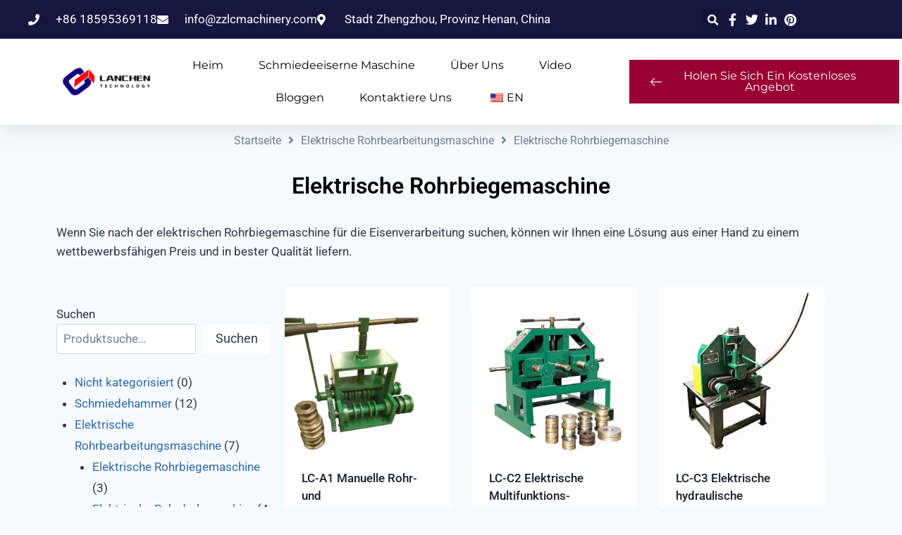

--- FILE ---
content_type: text/html; charset=UTF-8
request_url: https://zzlcmachinery.com/de/produkt-kategorie/electric-pipe-processing-machine/electric-pipe-bending-machine/
body_size: 35513
content:
<!doctype html><html lang="de" prefix="og: https://ogp.me/ns#" class="no-js" itemtype="https://schema.org/Blog" itemscope><head><script data-no-optimize="1">var litespeed_docref=sessionStorage.getItem("litespeed_docref");litespeed_docref&&(Object.defineProperty(document,"referrer",{get:function(){return litespeed_docref}}),sessionStorage.removeItem("litespeed_docref"));</script> <meta charset="UTF-8"><meta name="viewport" content="width=device-width, initial-scale=1, minimum-scale=1"><style>img:is([sizes="auto" i], [sizes^="auto," i]) { contain-intrinsic-size: 3000px 1500px }</style><title>Elektrische Rohrbiegemaschine - Maschinen aus Schmiedeeisen</title><meta name="description" content="Wenn Sie nach der elektrischen Rohrbiegemaschine für die Eisenverarbeitung suchen, können wir Ihnen eine Lösung aus einer Hand zu einem wettbewerbsfähigen Preis und in bester Qualität liefern."/><meta name="robots" content="follow, index, max-snippet:-1, max-video-preview:-1, max-image-preview:large"/><link rel="canonical" href="https://zzlcmachinery.com/de/produkt-kategorie/electric-pipe-processing-machine/electric-pipe-bending-machine/" /><meta property="og:locale" content="de_DE" /><meta property="og:type" content="article" /><meta property="og:title" content="Elektrische Rohrbiegemaschine - Maschinen aus Schmiedeeisen" /><meta property="og:description" content="Wenn Sie nach der elektrischen Rohrbiegemaschine für die Eisenverarbeitung suchen, können wir Ihnen eine Lösung aus einer Hand zu einem wettbewerbsfähigen Preis und in bester Qualität liefern." /><meta property="og:url" content="https://zzlcmachinery.com/de/produkt-kategorie/electric-pipe-processing-machine/electric-pipe-bending-machine/" /><meta property="og:site_name" content="Schmiedeeiserne Maschinen" /><meta name="twitter:card" content="summary_large_image" /><meta name="twitter:title" content="Elektrische Rohrbiegemaschine - Maschinen aus Schmiedeeisen" /><meta name="twitter:description" content="Wenn Sie nach der elektrischen Rohrbiegemaschine für die Eisenverarbeitung suchen, können wir Ihnen eine Lösung aus einer Hand zu einem wettbewerbsfähigen Preis und in bester Qualität liefern." /><meta name="twitter:label1" content="Produkte" /><meta name="twitter:data1" content="3" /> <script type="application/ld+json" class="rank-math-schema-pro">{
    "@context": "https:\/\/schema.org",
    "@graph": [
        {
            "@type": "Organization",
            "@id": "https:\/\/zzlcmachinery.com\/de\/#organization",
            "name": "Schmiedeeiserne Maschinen"
        },
        {
            "@type": "WebSite",
            "@id": "https:\/\/zzlcmachinery.com\/de\/#website",
            "url": "https:\/\/zzlcmachinery.com\/de",
            "name": "Schmiedeeiserne Maschinen",
            "publisher": {
                "@id": "https:\/\/zzlcmachinery.com\/de\/#organization"
            },
            "inLanguage": "de"
        },
        {
            "@type": "BreadcrumbList",
            "@id": "https:\/\/zzlcmachinery.com\/de\/produkt-kategorie\/electric-pipe-processing-machine\/electric-pipe-bending-machine\/#breadcrumb",
            "itemListElement": [
                {
                    "@type": "ListItem",
                    "position": "1",
                    "item": {
                        "@id": "https:\/\/zzlcmachinery.com",
                        "name": "\u9996\u9875"
                    }
                },
                {
                    "@type": "ListItem",
                    "position": "2",
                    "item": {
                        "@id": "https:\/\/zzlcmachinery.com\/de\/produkt-kategorie\/electric-pipe-processing-machine\/electric-pipe-bending-machine\/",
                        "name": "Elektrische Rohrbiegemaschine"
                    }
                }
            ]
        },
        {
            "@type": "CollectionPage",
            "@id": "https:\/\/zzlcmachinery.com\/de\/produkt-kategorie\/electric-pipe-processing-machine\/electric-pipe-bending-machine\/#webpage",
            "url": "https:\/\/zzlcmachinery.com\/de\/produkt-kategorie\/electric-pipe-processing-machine\/electric-pipe-bending-machine\/",
            "name": "Elektrische Rohrbiegemaschine - Maschinen aus Schmiedeeisen",
            "isPartOf": {
                "@id": "https:\/\/zzlcmachinery.com\/de\/#website"
            },
            "inLanguage": "de",
            "breadcrumb": {
                "@id": "https:\/\/zzlcmachinery.com\/de\/produkt-kategorie\/electric-pipe-processing-machine\/electric-pipe-bending-machine\/#breadcrumb"
            }
        }
    ]
}</script> <link rel='dns-prefetch' href='//fonts.googleapis.com' /><link rel="alternate" type="application/rss+xml" title="Wrought iron machines &raquo; Feed" href="https://zzlcmachinery.com/de/feed/" /><link rel="alternate" type="application/rss+xml" title="Wrought iron machines &raquo; Kommentar-Feed" href="https://zzlcmachinery.com/de/comments/feed/" /> <script type="litespeed/javascript">document.documentElement.classList.remove('no-js')</script> <link rel="alternate" type="application/rss+xml" title="Wrought iron machines &raquo; Electric Pipe Bending Machine Kategorie Feed" href="https://zzlcmachinery.com/de/produkt-kategorie/electric-pipe-processing-machine/electric-pipe-bending-machine/feed/" /><link data-optimized="2" rel="stylesheet" href="https://zzlcmachinery.com/wp-content/litespeed/css/ea051219ec0f7ec446194f2f5186a260.css?ver=9166c" /><style id='classic-theme-styles-inline-css'>/*! This file is auto-generated */
.wp-block-button__link{color:#fff;background-color:#32373c;border-radius:9999px;box-shadow:none;text-decoration:none;padding:calc(.667em + 2px) calc(1.333em + 2px);font-size:1.125em}.wp-block-file__button{background:#32373c;color:#fff;text-decoration:none}</style><style id='global-styles-inline-css'>:root{--wp--preset--aspect-ratio--square: 1;--wp--preset--aspect-ratio--4-3: 4/3;--wp--preset--aspect-ratio--3-4: 3/4;--wp--preset--aspect-ratio--3-2: 3/2;--wp--preset--aspect-ratio--2-3: 2/3;--wp--preset--aspect-ratio--16-9: 16/9;--wp--preset--aspect-ratio--9-16: 9/16;--wp--preset--color--black: #000000;--wp--preset--color--cyan-bluish-gray: #abb8c3;--wp--preset--color--white: #ffffff;--wp--preset--color--pale-pink: #f78da7;--wp--preset--color--vivid-red: #cf2e2e;--wp--preset--color--luminous-vivid-orange: #ff6900;--wp--preset--color--luminous-vivid-amber: #fcb900;--wp--preset--color--light-green-cyan: #7bdcb5;--wp--preset--color--vivid-green-cyan: #00d084;--wp--preset--color--pale-cyan-blue: #8ed1fc;--wp--preset--color--vivid-cyan-blue: #0693e3;--wp--preset--color--vivid-purple: #9b51e0;--wp--preset--color--theme-palette-1: var(--global-palette1);--wp--preset--color--theme-palette-2: var(--global-palette2);--wp--preset--color--theme-palette-3: var(--global-palette3);--wp--preset--color--theme-palette-4: var(--global-palette4);--wp--preset--color--theme-palette-5: var(--global-palette5);--wp--preset--color--theme-palette-6: var(--global-palette6);--wp--preset--color--theme-palette-7: var(--global-palette7);--wp--preset--color--theme-palette-8: var(--global-palette8);--wp--preset--color--theme-palette-9: var(--global-palette9);--wp--preset--gradient--vivid-cyan-blue-to-vivid-purple: linear-gradient(135deg,rgba(6,147,227,1) 0%,rgb(155,81,224) 100%);--wp--preset--gradient--light-green-cyan-to-vivid-green-cyan: linear-gradient(135deg,rgb(122,220,180) 0%,rgb(0,208,130) 100%);--wp--preset--gradient--luminous-vivid-amber-to-luminous-vivid-orange: linear-gradient(135deg,rgba(252,185,0,1) 0%,rgba(255,105,0,1) 100%);--wp--preset--gradient--luminous-vivid-orange-to-vivid-red: linear-gradient(135deg,rgba(255,105,0,1) 0%,rgb(207,46,46) 100%);--wp--preset--gradient--very-light-gray-to-cyan-bluish-gray: linear-gradient(135deg,rgb(238,238,238) 0%,rgb(169,184,195) 100%);--wp--preset--gradient--cool-to-warm-spectrum: linear-gradient(135deg,rgb(74,234,220) 0%,rgb(151,120,209) 20%,rgb(207,42,186) 40%,rgb(238,44,130) 60%,rgb(251,105,98) 80%,rgb(254,248,76) 100%);--wp--preset--gradient--blush-light-purple: linear-gradient(135deg,rgb(255,206,236) 0%,rgb(152,150,240) 100%);--wp--preset--gradient--blush-bordeaux: linear-gradient(135deg,rgb(254,205,165) 0%,rgb(254,45,45) 50%,rgb(107,0,62) 100%);--wp--preset--gradient--luminous-dusk: linear-gradient(135deg,rgb(255,203,112) 0%,rgb(199,81,192) 50%,rgb(65,88,208) 100%);--wp--preset--gradient--pale-ocean: linear-gradient(135deg,rgb(255,245,203) 0%,rgb(182,227,212) 50%,rgb(51,167,181) 100%);--wp--preset--gradient--electric-grass: linear-gradient(135deg,rgb(202,248,128) 0%,rgb(113,206,126) 100%);--wp--preset--gradient--midnight: linear-gradient(135deg,rgb(2,3,129) 0%,rgb(40,116,252) 100%);--wp--preset--font-size--small: var(--global-font-size-small);--wp--preset--font-size--medium: var(--global-font-size-medium);--wp--preset--font-size--large: var(--global-font-size-large);--wp--preset--font-size--x-large: 42px;--wp--preset--font-size--larger: var(--global-font-size-larger);--wp--preset--font-size--xxlarge: var(--global-font-size-xxlarge);--wp--preset--spacing--20: 0.44rem;--wp--preset--spacing--30: 0.67rem;--wp--preset--spacing--40: 1rem;--wp--preset--spacing--50: 1.5rem;--wp--preset--spacing--60: 2.25rem;--wp--preset--spacing--70: 3.38rem;--wp--preset--spacing--80: 5.06rem;--wp--preset--shadow--natural: 6px 6px 9px rgba(0, 0, 0, 0.2);--wp--preset--shadow--deep: 12px 12px 50px rgba(0, 0, 0, 0.4);--wp--preset--shadow--sharp: 6px 6px 0px rgba(0, 0, 0, 0.2);--wp--preset--shadow--outlined: 6px 6px 0px -3px rgba(255, 255, 255, 1), 6px 6px rgba(0, 0, 0, 1);--wp--preset--shadow--crisp: 6px 6px 0px rgba(0, 0, 0, 1);}:where(.is-layout-flex){gap: 0.5em;}:where(.is-layout-grid){gap: 0.5em;}body .is-layout-flex{display: flex;}.is-layout-flex{flex-wrap: wrap;align-items: center;}.is-layout-flex > :is(*, div){margin: 0;}body .is-layout-grid{display: grid;}.is-layout-grid > :is(*, div){margin: 0;}:where(.wp-block-columns.is-layout-flex){gap: 2em;}:where(.wp-block-columns.is-layout-grid){gap: 2em;}:where(.wp-block-post-template.is-layout-flex){gap: 1.25em;}:where(.wp-block-post-template.is-layout-grid){gap: 1.25em;}.has-black-color{color: var(--wp--preset--color--black) !important;}.has-cyan-bluish-gray-color{color: var(--wp--preset--color--cyan-bluish-gray) !important;}.has-white-color{color: var(--wp--preset--color--white) !important;}.has-pale-pink-color{color: var(--wp--preset--color--pale-pink) !important;}.has-vivid-red-color{color: var(--wp--preset--color--vivid-red) !important;}.has-luminous-vivid-orange-color{color: var(--wp--preset--color--luminous-vivid-orange) !important;}.has-luminous-vivid-amber-color{color: var(--wp--preset--color--luminous-vivid-amber) !important;}.has-light-green-cyan-color{color: var(--wp--preset--color--light-green-cyan) !important;}.has-vivid-green-cyan-color{color: var(--wp--preset--color--vivid-green-cyan) !important;}.has-pale-cyan-blue-color{color: var(--wp--preset--color--pale-cyan-blue) !important;}.has-vivid-cyan-blue-color{color: var(--wp--preset--color--vivid-cyan-blue) !important;}.has-vivid-purple-color{color: var(--wp--preset--color--vivid-purple) !important;}.has-black-background-color{background-color: var(--wp--preset--color--black) !important;}.has-cyan-bluish-gray-background-color{background-color: var(--wp--preset--color--cyan-bluish-gray) !important;}.has-white-background-color{background-color: var(--wp--preset--color--white) !important;}.has-pale-pink-background-color{background-color: var(--wp--preset--color--pale-pink) !important;}.has-vivid-red-background-color{background-color: var(--wp--preset--color--vivid-red) !important;}.has-luminous-vivid-orange-background-color{background-color: var(--wp--preset--color--luminous-vivid-orange) !important;}.has-luminous-vivid-amber-background-color{background-color: var(--wp--preset--color--luminous-vivid-amber) !important;}.has-light-green-cyan-background-color{background-color: var(--wp--preset--color--light-green-cyan) !important;}.has-vivid-green-cyan-background-color{background-color: var(--wp--preset--color--vivid-green-cyan) !important;}.has-pale-cyan-blue-background-color{background-color: var(--wp--preset--color--pale-cyan-blue) !important;}.has-vivid-cyan-blue-background-color{background-color: var(--wp--preset--color--vivid-cyan-blue) !important;}.has-vivid-purple-background-color{background-color: var(--wp--preset--color--vivid-purple) !important;}.has-black-border-color{border-color: var(--wp--preset--color--black) !important;}.has-cyan-bluish-gray-border-color{border-color: var(--wp--preset--color--cyan-bluish-gray) !important;}.has-white-border-color{border-color: var(--wp--preset--color--white) !important;}.has-pale-pink-border-color{border-color: var(--wp--preset--color--pale-pink) !important;}.has-vivid-red-border-color{border-color: var(--wp--preset--color--vivid-red) !important;}.has-luminous-vivid-orange-border-color{border-color: var(--wp--preset--color--luminous-vivid-orange) !important;}.has-luminous-vivid-amber-border-color{border-color: var(--wp--preset--color--luminous-vivid-amber) !important;}.has-light-green-cyan-border-color{border-color: var(--wp--preset--color--light-green-cyan) !important;}.has-vivid-green-cyan-border-color{border-color: var(--wp--preset--color--vivid-green-cyan) !important;}.has-pale-cyan-blue-border-color{border-color: var(--wp--preset--color--pale-cyan-blue) !important;}.has-vivid-cyan-blue-border-color{border-color: var(--wp--preset--color--vivid-cyan-blue) !important;}.has-vivid-purple-border-color{border-color: var(--wp--preset--color--vivid-purple) !important;}.has-vivid-cyan-blue-to-vivid-purple-gradient-background{background: var(--wp--preset--gradient--vivid-cyan-blue-to-vivid-purple) !important;}.has-light-green-cyan-to-vivid-green-cyan-gradient-background{background: var(--wp--preset--gradient--light-green-cyan-to-vivid-green-cyan) !important;}.has-luminous-vivid-amber-to-luminous-vivid-orange-gradient-background{background: var(--wp--preset--gradient--luminous-vivid-amber-to-luminous-vivid-orange) !important;}.has-luminous-vivid-orange-to-vivid-red-gradient-background{background: var(--wp--preset--gradient--luminous-vivid-orange-to-vivid-red) !important;}.has-very-light-gray-to-cyan-bluish-gray-gradient-background{background: var(--wp--preset--gradient--very-light-gray-to-cyan-bluish-gray) !important;}.has-cool-to-warm-spectrum-gradient-background{background: var(--wp--preset--gradient--cool-to-warm-spectrum) !important;}.has-blush-light-purple-gradient-background{background: var(--wp--preset--gradient--blush-light-purple) !important;}.has-blush-bordeaux-gradient-background{background: var(--wp--preset--gradient--blush-bordeaux) !important;}.has-luminous-dusk-gradient-background{background: var(--wp--preset--gradient--luminous-dusk) !important;}.has-pale-ocean-gradient-background{background: var(--wp--preset--gradient--pale-ocean) !important;}.has-electric-grass-gradient-background{background: var(--wp--preset--gradient--electric-grass) !important;}.has-midnight-gradient-background{background: var(--wp--preset--gradient--midnight) !important;}.has-small-font-size{font-size: var(--wp--preset--font-size--small) !important;}.has-medium-font-size{font-size: var(--wp--preset--font-size--medium) !important;}.has-large-font-size{font-size: var(--wp--preset--font-size--large) !important;}.has-x-large-font-size{font-size: var(--wp--preset--font-size--x-large) !important;}
:where(.wp-block-post-template.is-layout-flex){gap: 1.25em;}:where(.wp-block-post-template.is-layout-grid){gap: 1.25em;}
:where(.wp-block-columns.is-layout-flex){gap: 2em;}:where(.wp-block-columns.is-layout-grid){gap: 2em;}
:root :where(.wp-block-pullquote){font-size: 1.5em;line-height: 1.6;}</style><style id='woocommerce-inline-inline-css'>.woocommerce form .form-row .required { visibility: visible; }</style><style id='kadence-global-inline-css'>/* Kadence Base CSS */
:root{--global-palette1:#2B6CB0;--global-palette2:#215387;--global-palette3:#1A202C;--global-palette4:#2D3748;--global-palette5:#4A5568;--global-palette6:#718096;--global-palette7:#EDF2F7;--global-palette8:#F7FAFC;--global-palette9:#ffffff;--global-palette9rgb:255, 255, 255;--global-palette-highlight:var(--global-palette1);--global-palette-highlight-alt:var(--global-palette2);--global-palette-highlight-alt2:var(--global-palette9);--global-palette-btn-bg:var(--global-palette1);--global-palette-btn-bg-hover:var(--global-palette2);--global-palette-btn:var(--global-palette9);--global-palette-btn-hover:var(--global-palette9);--global-body-font-family:-apple-system,BlinkMacSystemFont,"Segoe UI",Roboto,Oxygen-Sans,Ubuntu,Cantarell,"Helvetica Neue",sans-serif, "Apple Color Emoji", "Segoe UI Emoji", "Segoe UI Symbol";--global-heading-font-family:inherit;--global-primary-nav-font-family:inherit;--global-fallback-font:sans-serif;--global-display-fallback-font:sans-serif;--global-content-width:1290px;--global-content-narrow-width:842px;--global-content-edge-padding:1.5rem;--global-content-boxed-padding:2rem;--global-calc-content-width:calc(1290px - var(--global-content-edge-padding) - var(--global-content-edge-padding) );--wp--style--global--content-size:var(--global-calc-content-width);}.wp-site-blocks{--global-vw:calc( 100vw - ( 0.5 * var(--scrollbar-offset)));}:root body.kadence-elementor-colors{--e-global-color-kadence1:var(--global-palette1);--e-global-color-kadence2:var(--global-palette2);--e-global-color-kadence3:var(--global-palette3);--e-global-color-kadence4:var(--global-palette4);--e-global-color-kadence5:var(--global-palette5);--e-global-color-kadence6:var(--global-palette6);--e-global-color-kadence7:var(--global-palette7);--e-global-color-kadence8:var(--global-palette8);--e-global-color-kadence9:var(--global-palette9);}body{background:var(--global-palette8);}body, input, select, optgroup, textarea{font-weight:400;font-size:17px;line-height:1.6;font-family:var(--global-body-font-family);color:var(--global-palette4);}.content-bg, body.content-style-unboxed .site{background:var(--global-palette9);}h1,h2,h3,h4,h5,h6{font-family:var(--global-heading-font-family);}h1{font-weight:700;font-size:32px;line-height:1.5;color:var(--global-palette3);}h2{font-weight:700;font-size:28px;line-height:1.5;color:var(--global-palette3);}h3{font-weight:700;font-size:24px;line-height:1.5;color:var(--global-palette3);}h4{font-weight:700;font-size:22px;line-height:1.5;color:var(--global-palette4);}h5{font-weight:700;font-size:20px;line-height:1.5;color:var(--global-palette4);}h6{font-weight:700;font-size:18px;line-height:1.5;color:var(--global-palette5);}.entry-hero .kadence-breadcrumbs{max-width:1290px;}.site-container, .site-header-row-layout-contained, .site-footer-row-layout-contained, .entry-hero-layout-contained, .comments-area, .alignfull > .wp-block-cover__inner-container, .alignwide > .wp-block-cover__inner-container{max-width:var(--global-content-width);}.content-width-narrow .content-container.site-container, .content-width-narrow .hero-container.site-container{max-width:var(--global-content-narrow-width);}@media all and (min-width: 1520px){.wp-site-blocks .content-container  .alignwide{margin-left:-115px;margin-right:-115px;width:unset;max-width:unset;}}@media all and (min-width: 1102px){.content-width-narrow .wp-site-blocks .content-container .alignwide{margin-left:-130px;margin-right:-130px;width:unset;max-width:unset;}}.content-style-boxed .wp-site-blocks .entry-content .alignwide{margin-left:calc( -1 * var( --global-content-boxed-padding ) );margin-right:calc( -1 * var( --global-content-boxed-padding ) );}.content-area{margin-top:5rem;margin-bottom:5rem;}@media all and (max-width: 1024px){.content-area{margin-top:3rem;margin-bottom:3rem;}}@media all and (max-width: 767px){.content-area{margin-top:2rem;margin-bottom:2rem;}}@media all and (max-width: 1024px){:root{--global-content-boxed-padding:2rem;}}@media all and (max-width: 767px){:root{--global-content-boxed-padding:1.5rem;}}.entry-content-wrap{padding:2rem;}@media all and (max-width: 1024px){.entry-content-wrap{padding:2rem;}}@media all and (max-width: 767px){.entry-content-wrap{padding:1.5rem;}}.entry.single-entry{box-shadow:0px 15px 15px -10px rgba(0,0,0,0.05);}.entry.loop-entry{box-shadow:0px 15px 15px -10px rgba(0,0,0,0.05);}.loop-entry .entry-content-wrap{padding:2rem;}@media all and (max-width: 1024px){.loop-entry .entry-content-wrap{padding:2rem;}}@media all and (max-width: 767px){.loop-entry .entry-content-wrap{padding:1.5rem;}}button, .button, .wp-block-button__link, input[type="button"], input[type="reset"], input[type="submit"], .fl-button, .elementor-button-wrapper .elementor-button{box-shadow:0px 0px 0px -7px rgba(0,0,0,0);}button:hover, button:focus, button:active, .button:hover, .button:focus, .button:active, .wp-block-button__link:hover, .wp-block-button__link:focus, .wp-block-button__link:active, input[type="button"]:hover, input[type="button"]:focus, input[type="button"]:active, input[type="reset"]:hover, input[type="reset"]:focus, input[type="reset"]:active, input[type="submit"]:hover, input[type="submit"]:focus, input[type="submit"]:active, .elementor-button-wrapper .elementor-button:hover, .elementor-button-wrapper .elementor-button:focus, .elementor-button-wrapper .elementor-button:active{box-shadow:0px 15px 25px -7px rgba(0,0,0,0.1);}.kb-button.kb-btn-global-outline.kb-btn-global-inherit{padding-top:calc(px - 2px);padding-right:calc(px - 2px);padding-bottom:calc(px - 2px);padding-left:calc(px - 2px);}@media all and (min-width: 1025px){.transparent-header .entry-hero .entry-hero-container-inner{padding-top:80px;}}@media all and (max-width: 1024px){.mobile-transparent-header .entry-hero .entry-hero-container-inner{padding-top:80px;}}@media all and (max-width: 767px){.mobile-transparent-header .entry-hero .entry-hero-container-inner{padding-top:80px;}}.entry-author-style-center{padding-top:var(--global-md-spacing);border-top:1px solid var(--global-gray-500);}.entry-author-style-center .entry-author-avatar, .entry-meta .author-avatar{display:none;}.entry-author-style-normal .entry-author-profile{padding-left:0px;}#comments .comment-meta{margin-left:0px;}
/* Kadence Header CSS */
@media all and (max-width: 1024px){.mobile-transparent-header #masthead{position:absolute;left:0px;right:0px;z-index:100;}.kadence-scrollbar-fixer.mobile-transparent-header #masthead{right:var(--scrollbar-offset,0);}.mobile-transparent-header #masthead, .mobile-transparent-header .site-top-header-wrap .site-header-row-container-inner, .mobile-transparent-header .site-main-header-wrap .site-header-row-container-inner, .mobile-transparent-header .site-bottom-header-wrap .site-header-row-container-inner{background:transparent;}.site-header-row-tablet-layout-fullwidth, .site-header-row-tablet-layout-standard{padding:0px;}}@media all and (min-width: 1025px){.transparent-header #masthead{position:absolute;left:0px;right:0px;z-index:100;}.transparent-header.kadence-scrollbar-fixer #masthead{right:var(--scrollbar-offset,0);}.transparent-header #masthead, .transparent-header .site-top-header-wrap .site-header-row-container-inner, .transparent-header .site-main-header-wrap .site-header-row-container-inner, .transparent-header .site-bottom-header-wrap .site-header-row-container-inner{background:transparent;}}.site-branding{padding:0px 0px 0px 0px;}.site-branding .site-title{font-weight:700;font-size:26px;line-height:1.2;color:var(--global-palette3);}#masthead, #masthead .kadence-sticky-header.item-is-fixed:not(.item-at-start):not(.site-header-row-container):not(.site-main-header-wrap), #masthead .kadence-sticky-header.item-is-fixed:not(.item-at-start) > .site-header-row-container-inner{background:#ffffff;}.site-main-header-inner-wrap{min-height:80px;}.header-navigation[class*="header-navigation-style-underline"] .header-menu-container.primary-menu-container>ul>li>a:after{width:calc( 100% - 1.2em);}.main-navigation .primary-menu-container > ul > li.menu-item > a{padding-left:calc(1.2em / 2);padding-right:calc(1.2em / 2);padding-top:0.6em;padding-bottom:0.6em;color:var(--global-palette5);}.main-navigation .primary-menu-container > ul > li.menu-item .dropdown-nav-special-toggle{right:calc(1.2em / 2);}.main-navigation .primary-menu-container > ul > li.menu-item > a:hover{color:var(--global-palette-highlight);}.main-navigation .primary-menu-container > ul > li.menu-item.current-menu-item > a{color:var(--global-palette3);}.header-navigation .header-menu-container ul ul.sub-menu, .header-navigation .header-menu-container ul ul.submenu{background:var(--global-palette3);box-shadow:0px 2px 13px 0px rgba(0,0,0,0.1);}.header-navigation .header-menu-container ul ul li.menu-item, .header-menu-container ul.menu > li.kadence-menu-mega-enabled > ul > li.menu-item > a{border-bottom:1px solid rgba(255,255,255,0.1);}.header-navigation .header-menu-container ul ul li.menu-item > a{width:200px;padding-top:1em;padding-bottom:1em;color:var(--global-palette8);font-size:12px;}.header-navigation .header-menu-container ul ul li.menu-item > a:hover{color:var(--global-palette9);background:var(--global-palette4);}.header-navigation .header-menu-container ul ul li.menu-item.current-menu-item > a{color:var(--global-palette9);background:var(--global-palette4);}.mobile-toggle-open-container .menu-toggle-open, .mobile-toggle-open-container .menu-toggle-open:focus{color:var(--global-palette5);padding:0.4em 0.6em 0.4em 0.6em;font-size:14px;}.mobile-toggle-open-container .menu-toggle-open.menu-toggle-style-bordered{border:1px solid currentColor;}.mobile-toggle-open-container .menu-toggle-open .menu-toggle-icon{font-size:20px;}.mobile-toggle-open-container .menu-toggle-open:hover, .mobile-toggle-open-container .menu-toggle-open:focus-visible{color:var(--global-palette-highlight);}.mobile-navigation ul li{font-size:14px;}.mobile-navigation ul li a{padding-top:1em;padding-bottom:1em;}.mobile-navigation ul li > a, .mobile-navigation ul li.menu-item-has-children > .drawer-nav-drop-wrap{color:var(--global-palette8);}.mobile-navigation ul li.current-menu-item > a, .mobile-navigation ul li.current-menu-item.menu-item-has-children > .drawer-nav-drop-wrap{color:var(--global-palette-highlight);}.mobile-navigation ul li.menu-item-has-children .drawer-nav-drop-wrap, .mobile-navigation ul li:not(.menu-item-has-children) a{border-bottom:1px solid rgba(255,255,255,0.1);}.mobile-navigation:not(.drawer-navigation-parent-toggle-true) ul li.menu-item-has-children .drawer-nav-drop-wrap button{border-left:1px solid rgba(255,255,255,0.1);}#mobile-drawer .drawer-header .drawer-toggle{padding:0.6em 0.15em 0.6em 0.15em;font-size:24px;}
/* Kadence Footer CSS */
.site-bottom-footer-inner-wrap{padding-top:30px;padding-bottom:30px;grid-column-gap:30px;}.site-bottom-footer-inner-wrap .widget{margin-bottom:30px;}.site-bottom-footer-inner-wrap .site-footer-section:not(:last-child):after{right:calc(-30px / 2);}
/* Kadence Woo CSS */
.entry-hero.product-hero-section .entry-header{min-height:200px;}.product-title .single-category{font-weight:700;font-size:32px;line-height:1.5;color:var(--global-palette3);}.wp-site-blocks .product-hero-section .extra-title{font-weight:700;font-size:32px;line-height:1.5;}.woocommerce ul.products.woo-archive-btn-button .product-action-wrap .button:not(.kb-button), .woocommerce ul.products li.woo-archive-btn-button .button:not(.kb-button), .wc-block-grid__product.woo-archive-btn-button .product-details .wc-block-grid__product-add-to-cart .wp-block-button__link{border:2px none transparent;box-shadow:0px 0px 0px 0px rgba(0,0,0,0.0);}.woocommerce ul.products.woo-archive-btn-button .product-action-wrap .button:not(.kb-button):hover, .woocommerce ul.products li.woo-archive-btn-button .button:not(.kb-button):hover, .wc-block-grid__product.woo-archive-btn-button .product-details .wc-block-grid__product-add-to-cart .wp-block-button__link:hover{box-shadow:0px 0px 0px 0px rgba(0,0,0,0);}</style><style id='elementor-frontend-inline-css'>@-webkit-keyframes ha_fadeIn{0%{opacity:0}to{opacity:1}}@keyframes ha_fadeIn{0%{opacity:0}to{opacity:1}}.ha_fadeIn{-webkit-animation-name:ha_fadeIn;animation-name:ha_fadeIn}@-webkit-keyframes ha_zoomIn{0%{opacity:0;-webkit-transform:scale3d(.3,.3,.3);transform:scale3d(.3,.3,.3)}50%{opacity:1}}@keyframes ha_zoomIn{0%{opacity:0;-webkit-transform:scale3d(.3,.3,.3);transform:scale3d(.3,.3,.3)}50%{opacity:1}}.ha_zoomIn{-webkit-animation-name:ha_zoomIn;animation-name:ha_zoomIn}@-webkit-keyframes ha_rollIn{0%{opacity:0;-webkit-transform:translate3d(-100%,0,0) rotate3d(0,0,1,-120deg);transform:translate3d(-100%,0,0) rotate3d(0,0,1,-120deg)}to{opacity:1}}@keyframes ha_rollIn{0%{opacity:0;-webkit-transform:translate3d(-100%,0,0) rotate3d(0,0,1,-120deg);transform:translate3d(-100%,0,0) rotate3d(0,0,1,-120deg)}to{opacity:1}}.ha_rollIn{-webkit-animation-name:ha_rollIn;animation-name:ha_rollIn}@-webkit-keyframes ha_bounce{0%,20%,53%,to{-webkit-animation-timing-function:cubic-bezier(.215,.61,.355,1);animation-timing-function:cubic-bezier(.215,.61,.355,1)}40%,43%{-webkit-transform:translate3d(0,-30px,0) scaleY(1.1);transform:translate3d(0,-30px,0) scaleY(1.1);-webkit-animation-timing-function:cubic-bezier(.755,.05,.855,.06);animation-timing-function:cubic-bezier(.755,.05,.855,.06)}70%{-webkit-transform:translate3d(0,-15px,0) scaleY(1.05);transform:translate3d(0,-15px,0) scaleY(1.05);-webkit-animation-timing-function:cubic-bezier(.755,.05,.855,.06);animation-timing-function:cubic-bezier(.755,.05,.855,.06)}80%{-webkit-transition-timing-function:cubic-bezier(.215,.61,.355,1);transition-timing-function:cubic-bezier(.215,.61,.355,1);-webkit-transform:translate3d(0,0,0) scaleY(.95);transform:translate3d(0,0,0) scaleY(.95)}90%{-webkit-transform:translate3d(0,-4px,0) scaleY(1.02);transform:translate3d(0,-4px,0) scaleY(1.02)}}@keyframes ha_bounce{0%,20%,53%,to{-webkit-animation-timing-function:cubic-bezier(.215,.61,.355,1);animation-timing-function:cubic-bezier(.215,.61,.355,1)}40%,43%{-webkit-transform:translate3d(0,-30px,0) scaleY(1.1);transform:translate3d(0,-30px,0) scaleY(1.1);-webkit-animation-timing-function:cubic-bezier(.755,.05,.855,.06);animation-timing-function:cubic-bezier(.755,.05,.855,.06)}70%{-webkit-transform:translate3d(0,-15px,0) scaleY(1.05);transform:translate3d(0,-15px,0) scaleY(1.05);-webkit-animation-timing-function:cubic-bezier(.755,.05,.855,.06);animation-timing-function:cubic-bezier(.755,.05,.855,.06)}80%{-webkit-transition-timing-function:cubic-bezier(.215,.61,.355,1);transition-timing-function:cubic-bezier(.215,.61,.355,1);-webkit-transform:translate3d(0,0,0) scaleY(.95);transform:translate3d(0,0,0) scaleY(.95)}90%{-webkit-transform:translate3d(0,-4px,0) scaleY(1.02);transform:translate3d(0,-4px,0) scaleY(1.02)}}.ha_bounce{-webkit-transform-origin:center bottom;-ms-transform-origin:center bottom;transform-origin:center bottom;-webkit-animation-name:ha_bounce;animation-name:ha_bounce}@-webkit-keyframes ha_bounceIn{0%,20%,40%,60%,80%,to{-webkit-animation-timing-function:cubic-bezier(.215,.61,.355,1);animation-timing-function:cubic-bezier(.215,.61,.355,1)}0%{opacity:0;-webkit-transform:scale3d(.3,.3,.3);transform:scale3d(.3,.3,.3)}20%{-webkit-transform:scale3d(1.1,1.1,1.1);transform:scale3d(1.1,1.1,1.1)}40%{-webkit-transform:scale3d(.9,.9,.9);transform:scale3d(.9,.9,.9)}60%{opacity:1;-webkit-transform:scale3d(1.03,1.03,1.03);transform:scale3d(1.03,1.03,1.03)}80%{-webkit-transform:scale3d(.97,.97,.97);transform:scale3d(.97,.97,.97)}to{opacity:1}}@keyframes ha_bounceIn{0%,20%,40%,60%,80%,to{-webkit-animation-timing-function:cubic-bezier(.215,.61,.355,1);animation-timing-function:cubic-bezier(.215,.61,.355,1)}0%{opacity:0;-webkit-transform:scale3d(.3,.3,.3);transform:scale3d(.3,.3,.3)}20%{-webkit-transform:scale3d(1.1,1.1,1.1);transform:scale3d(1.1,1.1,1.1)}40%{-webkit-transform:scale3d(.9,.9,.9);transform:scale3d(.9,.9,.9)}60%{opacity:1;-webkit-transform:scale3d(1.03,1.03,1.03);transform:scale3d(1.03,1.03,1.03)}80%{-webkit-transform:scale3d(.97,.97,.97);transform:scale3d(.97,.97,.97)}to{opacity:1}}.ha_bounceIn{-webkit-animation-name:ha_bounceIn;animation-name:ha_bounceIn;-webkit-animation-duration:calc(1s*.75);-webkit-animation-duration:calc(var(--animate-duration)*.75);animation-duration:calc(1s*.75);animation-duration:calc(var(--animate-duration)*.75)}@-webkit-keyframes ha_flipInX{0%{opacity:0;-webkit-transform:perspective(400px) rotate3d(1,0,0,90deg);transform:perspective(400px) rotate3d(1,0,0,90deg);-webkit-animation-timing-function:ease-in;animation-timing-function:ease-in}40%{-webkit-transform:perspective(400px) rotate3d(1,0,0,-20deg);transform:perspective(400px) rotate3d(1,0,0,-20deg);-webkit-animation-timing-function:ease-in;animation-timing-function:ease-in}60%{opacity:1;-webkit-transform:perspective(400px) rotate3d(1,0,0,10deg);transform:perspective(400px) rotate3d(1,0,0,10deg)}80%{-webkit-transform:perspective(400px) rotate3d(1,0,0,-5deg);transform:perspective(400px) rotate3d(1,0,0,-5deg)}}@keyframes ha_flipInX{0%{opacity:0;-webkit-transform:perspective(400px) rotate3d(1,0,0,90deg);transform:perspective(400px) rotate3d(1,0,0,90deg);-webkit-animation-timing-function:ease-in;animation-timing-function:ease-in}40%{-webkit-transform:perspective(400px) rotate3d(1,0,0,-20deg);transform:perspective(400px) rotate3d(1,0,0,-20deg);-webkit-animation-timing-function:ease-in;animation-timing-function:ease-in}60%{opacity:1;-webkit-transform:perspective(400px) rotate3d(1,0,0,10deg);transform:perspective(400px) rotate3d(1,0,0,10deg)}80%{-webkit-transform:perspective(400px) rotate3d(1,0,0,-5deg);transform:perspective(400px) rotate3d(1,0,0,-5deg)}}.ha_flipInX,.ha_flipInY{-webkit-animation-name:ha_flipInX;animation-name:ha_flipInX;-webkit-backface-visibility:visible!important;backface-visibility:visible!important}@-webkit-keyframes ha_flipInY{0%{opacity:0;-webkit-transform:perspective(400px) rotate3d(0,1,0,90deg);transform:perspective(400px) rotate3d(0,1,0,90deg);-webkit-animation-timing-function:ease-in;animation-timing-function:ease-in}40%{-webkit-transform:perspective(400px) rotate3d(0,1,0,-20deg);transform:perspective(400px) rotate3d(0,1,0,-20deg);-webkit-animation-timing-function:ease-in;animation-timing-function:ease-in}60%{opacity:1;-webkit-transform:perspective(400px) rotate3d(0,1,0,10deg);transform:perspective(400px) rotate3d(0,1,0,10deg)}80%{-webkit-transform:perspective(400px) rotate3d(0,1,0,-5deg);transform:perspective(400px) rotate3d(0,1,0,-5deg)}}@keyframes ha_flipInY{0%{opacity:0;-webkit-transform:perspective(400px) rotate3d(0,1,0,90deg);transform:perspective(400px) rotate3d(0,1,0,90deg);-webkit-animation-timing-function:ease-in;animation-timing-function:ease-in}40%{-webkit-transform:perspective(400px) rotate3d(0,1,0,-20deg);transform:perspective(400px) rotate3d(0,1,0,-20deg);-webkit-animation-timing-function:ease-in;animation-timing-function:ease-in}60%{opacity:1;-webkit-transform:perspective(400px) rotate3d(0,1,0,10deg);transform:perspective(400px) rotate3d(0,1,0,10deg)}80%{-webkit-transform:perspective(400px) rotate3d(0,1,0,-5deg);transform:perspective(400px) rotate3d(0,1,0,-5deg)}}.ha_flipInY{-webkit-animation-name:ha_flipInY;animation-name:ha_flipInY}@-webkit-keyframes ha_swing{20%{-webkit-transform:rotate3d(0,0,1,15deg);transform:rotate3d(0,0,1,15deg)}40%{-webkit-transform:rotate3d(0,0,1,-10deg);transform:rotate3d(0,0,1,-10deg)}60%{-webkit-transform:rotate3d(0,0,1,5deg);transform:rotate3d(0,0,1,5deg)}80%{-webkit-transform:rotate3d(0,0,1,-5deg);transform:rotate3d(0,0,1,-5deg)}}@keyframes ha_swing{20%{-webkit-transform:rotate3d(0,0,1,15deg);transform:rotate3d(0,0,1,15deg)}40%{-webkit-transform:rotate3d(0,0,1,-10deg);transform:rotate3d(0,0,1,-10deg)}60%{-webkit-transform:rotate3d(0,0,1,5deg);transform:rotate3d(0,0,1,5deg)}80%{-webkit-transform:rotate3d(0,0,1,-5deg);transform:rotate3d(0,0,1,-5deg)}}.ha_swing{-webkit-transform-origin:top center;-ms-transform-origin:top center;transform-origin:top center;-webkit-animation-name:ha_swing;animation-name:ha_swing}@-webkit-keyframes ha_slideInDown{0%{visibility:visible;-webkit-transform:translate3d(0,-100%,0);transform:translate3d(0,-100%,0)}}@keyframes ha_slideInDown{0%{visibility:visible;-webkit-transform:translate3d(0,-100%,0);transform:translate3d(0,-100%,0)}}.ha_slideInDown{-webkit-animation-name:ha_slideInDown;animation-name:ha_slideInDown}@-webkit-keyframes ha_slideInUp{0%{visibility:visible;-webkit-transform:translate3d(0,100%,0);transform:translate3d(0,100%,0)}}@keyframes ha_slideInUp{0%{visibility:visible;-webkit-transform:translate3d(0,100%,0);transform:translate3d(0,100%,0)}}.ha_slideInUp{-webkit-animation-name:ha_slideInUp;animation-name:ha_slideInUp}@-webkit-keyframes ha_slideInLeft{0%{visibility:visible;-webkit-transform:translate3d(-100%,0,0);transform:translate3d(-100%,0,0)}}@keyframes ha_slideInLeft{0%{visibility:visible;-webkit-transform:translate3d(-100%,0,0);transform:translate3d(-100%,0,0)}}.ha_slideInLeft{-webkit-animation-name:ha_slideInLeft;animation-name:ha_slideInLeft}@-webkit-keyframes ha_slideInRight{0%{visibility:visible;-webkit-transform:translate3d(100%,0,0);transform:translate3d(100%,0,0)}}@keyframes ha_slideInRight{0%{visibility:visible;-webkit-transform:translate3d(100%,0,0);transform:translate3d(100%,0,0)}}.ha_slideInRight{-webkit-animation-name:ha_slideInRight;animation-name:ha_slideInRight}.ha-css-transform-yes{-webkit-transition-duration:var(--ha-tfx-transition-duration,.2s);transition-duration:var(--ha-tfx-transition-duration,.2s);-webkit-transition-property:-webkit-transform;transition-property:transform;transition-property:transform,-webkit-transform;-webkit-transform:translate(var(--ha-tfx-translate-x,0),var(--ha-tfx-translate-y,0)) scale(var(--ha-tfx-scale-x,1),var(--ha-tfx-scale-y,1)) skew(var(--ha-tfx-skew-x,0),var(--ha-tfx-skew-y,0)) rotateX(var(--ha-tfx-rotate-x,0)) rotateY(var(--ha-tfx-rotate-y,0)) rotateZ(var(--ha-tfx-rotate-z,0));transform:translate(var(--ha-tfx-translate-x,0),var(--ha-tfx-translate-y,0)) scale(var(--ha-tfx-scale-x,1),var(--ha-tfx-scale-y,1)) skew(var(--ha-tfx-skew-x,0),var(--ha-tfx-skew-y,0)) rotateX(var(--ha-tfx-rotate-x,0)) rotateY(var(--ha-tfx-rotate-y,0)) rotateZ(var(--ha-tfx-rotate-z,0))}.ha-css-transform-yes:hover{-webkit-transform:translate(var(--ha-tfx-translate-x-hover,var(--ha-tfx-translate-x,0)),var(--ha-tfx-translate-y-hover,var(--ha-tfx-translate-y,0))) scale(var(--ha-tfx-scale-x-hover,var(--ha-tfx-scale-x,1)),var(--ha-tfx-scale-y-hover,var(--ha-tfx-scale-y,1))) skew(var(--ha-tfx-skew-x-hover,var(--ha-tfx-skew-x,0)),var(--ha-tfx-skew-y-hover,var(--ha-tfx-skew-y,0))) rotateX(var(--ha-tfx-rotate-x-hover,var(--ha-tfx-rotate-x,0))) rotateY(var(--ha-tfx-rotate-y-hover,var(--ha-tfx-rotate-y,0))) rotateZ(var(--ha-tfx-rotate-z-hover,var(--ha-tfx-rotate-z,0)));transform:translate(var(--ha-tfx-translate-x-hover,var(--ha-tfx-translate-x,0)),var(--ha-tfx-translate-y-hover,var(--ha-tfx-translate-y,0))) scale(var(--ha-tfx-scale-x-hover,var(--ha-tfx-scale-x,1)),var(--ha-tfx-scale-y-hover,var(--ha-tfx-scale-y,1))) skew(var(--ha-tfx-skew-x-hover,var(--ha-tfx-skew-x,0)),var(--ha-tfx-skew-y-hover,var(--ha-tfx-skew-y,0))) rotateX(var(--ha-tfx-rotate-x-hover,var(--ha-tfx-rotate-x,0))) rotateY(var(--ha-tfx-rotate-y-hover,var(--ha-tfx-rotate-y,0))) rotateZ(var(--ha-tfx-rotate-z-hover,var(--ha-tfx-rotate-z,0)))}.happy-addon>.elementor-widget-container{word-wrap:break-word;overflow-wrap:break-word;box-sizing:border-box}.happy-addon>.elementor-widget-container *{box-sizing:border-box}.happy-addon p:empty{display:none}.happy-addon .elementor-inline-editing{min-height:auto!important}.happy-addon-pro img{max-width:100%;height:auto;-o-object-fit:cover;object-fit:cover}.ha-screen-reader-text{position:absolute;overflow:hidden;clip:rect(1px,1px,1px,1px);margin:-1px;padding:0;width:1px;height:1px;border:0;word-wrap:normal!important;-webkit-clip-path:inset(50%);clip-path:inset(50%)}.ha-has-bg-overlay>.elementor-widget-container{position:relative;z-index:1}.ha-has-bg-overlay>.elementor-widget-container:before{position:absolute;top:0;left:0;z-index:-1;width:100%;height:100%;content:""}.ha-popup--is-enabled .ha-js-popup,.ha-popup--is-enabled .ha-js-popup img{cursor:-webkit-zoom-in!important;cursor:zoom-in!important}.mfp-wrap .mfp-arrow,.mfp-wrap .mfp-close{background-color:transparent}.mfp-wrap .mfp-arrow:focus,.mfp-wrap .mfp-close:focus{outline-width:thin}.ha-advanced-tooltip-enable{position:relative;cursor:pointer;--ha-tooltip-arrow-color:#000;--ha-tooltip-arrow-distance:0}.ha-advanced-tooltip-enable .ha-advanced-tooltip-content{position:absolute;z-index:999;display:none;padding:5px 0;width:120px;height:auto;border-radius:6px;background-color:#000;color:#fff;text-align:center;opacity:0}.ha-advanced-tooltip-enable .ha-advanced-tooltip-content::after{position:absolute;border-width:5px;border-style:solid;content:""}.ha-advanced-tooltip-enable .ha-advanced-tooltip-content.no-arrow::after{visibility:hidden}.ha-advanced-tooltip-enable .ha-advanced-tooltip-content.show{display:inline-block;opacity:1}.ha-advanced-tooltip-enable.ha-advanced-tooltip-top .ha-advanced-tooltip-content,body[data-elementor-device-mode=tablet] .ha-advanced-tooltip-enable.ha-advanced-tooltip-tablet-top .ha-advanced-tooltip-content{top:unset;right:0;bottom:calc(101% + var(--ha-tooltip-arrow-distance));left:0;margin:0 auto}.ha-advanced-tooltip-enable.ha-advanced-tooltip-top .ha-advanced-tooltip-content::after,body[data-elementor-device-mode=tablet] .ha-advanced-tooltip-enable.ha-advanced-tooltip-tablet-top .ha-advanced-tooltip-content::after{top:100%;right:unset;bottom:unset;left:50%;border-color:var(--ha-tooltip-arrow-color) transparent transparent;-webkit-transform:translateX(-50%);-ms-transform:translateX(-50%);transform:translateX(-50%)}.ha-advanced-tooltip-enable.ha-advanced-tooltip-bottom .ha-advanced-tooltip-content,body[data-elementor-device-mode=tablet] .ha-advanced-tooltip-enable.ha-advanced-tooltip-tablet-bottom .ha-advanced-tooltip-content{top:calc(101% + var(--ha-tooltip-arrow-distance));right:0;bottom:unset;left:0;margin:0 auto}.ha-advanced-tooltip-enable.ha-advanced-tooltip-bottom .ha-advanced-tooltip-content::after,body[data-elementor-device-mode=tablet] .ha-advanced-tooltip-enable.ha-advanced-tooltip-tablet-bottom .ha-advanced-tooltip-content::after{top:unset;right:unset;bottom:100%;left:50%;border-color:transparent transparent var(--ha-tooltip-arrow-color);-webkit-transform:translateX(-50%);-ms-transform:translateX(-50%);transform:translateX(-50%)}.ha-advanced-tooltip-enable.ha-advanced-tooltip-left .ha-advanced-tooltip-content,body[data-elementor-device-mode=tablet] .ha-advanced-tooltip-enable.ha-advanced-tooltip-tablet-left .ha-advanced-tooltip-content{top:50%;right:calc(101% + var(--ha-tooltip-arrow-distance));bottom:unset;left:unset;-webkit-transform:translateY(-50%);-ms-transform:translateY(-50%);transform:translateY(-50%)}.ha-advanced-tooltip-enable.ha-advanced-tooltip-left .ha-advanced-tooltip-content::after,body[data-elementor-device-mode=tablet] .ha-advanced-tooltip-enable.ha-advanced-tooltip-tablet-left .ha-advanced-tooltip-content::after{top:50%;right:unset;bottom:unset;left:100%;border-color:transparent transparent transparent var(--ha-tooltip-arrow-color);-webkit-transform:translateY(-50%);-ms-transform:translateY(-50%);transform:translateY(-50%)}.ha-advanced-tooltip-enable.ha-advanced-tooltip-right .ha-advanced-tooltip-content,body[data-elementor-device-mode=tablet] .ha-advanced-tooltip-enable.ha-advanced-tooltip-tablet-right .ha-advanced-tooltip-content{top:50%;right:unset;bottom:unset;left:calc(101% + var(--ha-tooltip-arrow-distance));-webkit-transform:translateY(-50%);-ms-transform:translateY(-50%);transform:translateY(-50%)}.ha-advanced-tooltip-enable.ha-advanced-tooltip-right .ha-advanced-tooltip-content::after,body[data-elementor-device-mode=tablet] .ha-advanced-tooltip-enable.ha-advanced-tooltip-tablet-right .ha-advanced-tooltip-content::after{top:50%;right:100%;bottom:unset;left:unset;border-color:transparent var(--ha-tooltip-arrow-color) transparent transparent;-webkit-transform:translateY(-50%);-ms-transform:translateY(-50%);transform:translateY(-50%)}body[data-elementor-device-mode=mobile] .ha-advanced-tooltip-enable.ha-advanced-tooltip-mobile-top .ha-advanced-tooltip-content{top:unset;right:0;bottom:calc(101% + var(--ha-tooltip-arrow-distance));left:0;margin:0 auto}body[data-elementor-device-mode=mobile] .ha-advanced-tooltip-enable.ha-advanced-tooltip-mobile-top .ha-advanced-tooltip-content::after{top:100%;right:unset;bottom:unset;left:50%;border-color:var(--ha-tooltip-arrow-color) transparent transparent;-webkit-transform:translateX(-50%);-ms-transform:translateX(-50%);transform:translateX(-50%)}body[data-elementor-device-mode=mobile] .ha-advanced-tooltip-enable.ha-advanced-tooltip-mobile-bottom .ha-advanced-tooltip-content{top:calc(101% + var(--ha-tooltip-arrow-distance));right:0;bottom:unset;left:0;margin:0 auto}body[data-elementor-device-mode=mobile] .ha-advanced-tooltip-enable.ha-advanced-tooltip-mobile-bottom .ha-advanced-tooltip-content::after{top:unset;right:unset;bottom:100%;left:50%;border-color:transparent transparent var(--ha-tooltip-arrow-color);-webkit-transform:translateX(-50%);-ms-transform:translateX(-50%);transform:translateX(-50%)}body[data-elementor-device-mode=mobile] .ha-advanced-tooltip-enable.ha-advanced-tooltip-mobile-left .ha-advanced-tooltip-content{top:50%;right:calc(101% + var(--ha-tooltip-arrow-distance));bottom:unset;left:unset;-webkit-transform:translateY(-50%);-ms-transform:translateY(-50%);transform:translateY(-50%)}body[data-elementor-device-mode=mobile] .ha-advanced-tooltip-enable.ha-advanced-tooltip-mobile-left .ha-advanced-tooltip-content::after{top:50%;right:unset;bottom:unset;left:100%;border-color:transparent transparent transparent var(--ha-tooltip-arrow-color);-webkit-transform:translateY(-50%);-ms-transform:translateY(-50%);transform:translateY(-50%)}body[data-elementor-device-mode=mobile] .ha-advanced-tooltip-enable.ha-advanced-tooltip-mobile-right .ha-advanced-tooltip-content{top:50%;right:unset;bottom:unset;left:calc(101% + var(--ha-tooltip-arrow-distance));-webkit-transform:translateY(-50%);-ms-transform:translateY(-50%);transform:translateY(-50%)}body[data-elementor-device-mode=mobile] .ha-advanced-tooltip-enable.ha-advanced-tooltip-mobile-right .ha-advanced-tooltip-content::after{top:50%;right:100%;bottom:unset;left:unset;border-color:transparent var(--ha-tooltip-arrow-color) transparent transparent;-webkit-transform:translateY(-50%);-ms-transform:translateY(-50%);transform:translateY(-50%)}</style> <script type="text/template" id="tmpl-variation-template"><div class="woocommerce-variation-description">{{{ data.variation.variation_description }}}</div>
	<div class="woocommerce-variation-price">{{{ data.variation.price_html }}}</div>
	<div class="woocommerce-variation-availability">{{{ data.variation.availability_html }}}</div></script> <script type="text/template" id="tmpl-unavailable-variation-template"><p role="alert">Dieses Produkt ist leider nicht verfügbar. Bitte wähle eine andere Kombination.</p></script> <script type="litespeed/javascript" data-src="https://zzlcmachinery.com/wp-includes/js/jquery/jquery.min.js" id="jquery-core-js"></script> <script id="woocommerce-js-extra" type="litespeed/javascript">var woocommerce_params={"ajax_url":"\/wp-admin\/admin-ajax.php","wc_ajax_url":"https:\/\/zzlcmachinery.com\/de\/?wc-ajax=%%endpoint%%","i18n_password_show":"Passwort anzeigen","i18n_password_hide":"Passwort verbergen"}</script> <script id="wp-util-js-extra" type="litespeed/javascript">var _wpUtilSettings={"ajax":{"url":"\/wp-admin\/admin-ajax.php"}}</script> <link rel="https://api.w.org/" href="https://zzlcmachinery.com/de/wp-json/" /><link rel="alternate" title="JSON" type="application/json" href="https://zzlcmachinery.com/de/wp-json/wp/v2/product_cat/26" /><link rel="EditURI" type="application/rsd+xml" title="RSD" href="https://zzlcmachinery.com/xmlrpc.php?rsd" /><meta name="generator" content="WordPress 6.7.4" /><link rel="alternate" hreflang="en-US" href="https://zzlcmachinery.com/product-category/electric-pipe-processing-machine/electric-pipe-bending-machine/"/><link rel="alternate" hreflang="ru-RU" href="https://zzlcmachinery.com/ru/product-category/электрическая-машина-для-обработки-т/electric-pipe-bending-machine/"/><link rel="alternate" hreflang="fr-FR" href="https://zzlcmachinery.com/fr/categorie-produit/electric-pipe-processing-machine/electric-pipe-bending-machine/"/><link rel="alternate" hreflang="es-ES" href="https://zzlcmachinery.com/es/categoria-de-producto/electric-pipe-processing-machine/electric-pipe-bending-machine/"/><link rel="alternate" hreflang="pt-BR" href="https://zzlcmachinery.com/pt/categoria-produto/electric-pipe-processing-machine/electric-pipe-bending-machine/"/><link rel="alternate" hreflang="ja" href="https://zzlcmachinery.com/ja/product-category/electric-pipe-processing-machine/electric-pipe-bending-machine/"/><link rel="alternate" hreflang="ko-KR" href="https://zzlcmachinery.com/ko/product-category/electric-pipe-processing-machine/electric-pipe-bending-machine/"/><link rel="alternate" hreflang="it-IT" href="https://zzlcmachinery.com/it/categoria-di-prodotto/electric-pipe-processing-machine/electric-pipe-bending-machine/"/><link rel="alternate" hreflang="tr-TR" href="https://zzlcmachinery.com/tr/urun-kategorisi/electric-pipe-processing-machine/electric-pipe-bending-machine/"/><link rel="alternate" hreflang="ar" href="https://zzlcmachinery.com/ar/product-category/electric-pipe-processing-machine/electric-pipe-bending-machine/"/><link rel="alternate" hreflang="af" href="https://zzlcmachinery.com/af/product-category/electric-pipe-processing-machine/electric-pipe-bending-machine/"/><link rel="alternate" hreflang="kk" href="https://zzlcmachinery.com/kk/product-category/electric-pipe-processing-machine/electric-pipe-bending-machine/"/><link rel="alternate" hreflang="he-IL" href="https://zzlcmachinery.com/he/product-category/electric-pipe-processing-machine/electric-pipe-bending-machine/"/><link rel="alternate" hreflang="de-DE" href="https://zzlcmachinery.com/de/produkt-kategorie/electric-pipe-processing-machine/electric-pipe-bending-machine/"/><link rel="alternate" hreflang="da-DK" href="https://zzlcmachinery.com/da/vare-kategori/electric-pipe-processing-machine/electric-pipe-bending-machine/"/><link rel="alternate" hreflang="sv-SE" href="https://zzlcmachinery.com/sv/produkt-kategori/electric-pipe-processing-machine/electric-pipe-bending-machine/"/><link rel="alternate" hreflang="cs-CZ" href="https://zzlcmachinery.com/cs/kategorie-produktu/electric-pipe-processing-machine/electric-pipe-bending-machine/"/><link rel="alternate" hreflang="fi" href="https://zzlcmachinery.com/fi/tuote-osasto/electric-pipe-processing-machine/electric-pipe-bending-machine/"/><link rel="alternate" hreflang="sk-SK" href="https://zzlcmachinery.com/sk/kategoria-produktu/electric-pipe-processing-machine/electric-pipe-bending-machine/"/><link rel="alternate" hreflang="el" href="https://zzlcmachinery.com/el/product-category/electric-pipe-processing-machine/electric-pipe-bending-machine/"/><link rel="alternate" hreflang="th" href="https://zzlcmachinery.com/th/-3/electric-pipe-processing-machine/electric-pipe-bending-machine/"/><link rel="alternate" hreflang="my-MM" href="https://zzlcmachinery.com/my/product-category/electric-pipe-processing-machine/electric-pipe-bending-machine/"/><link rel="alternate" hreflang="en" href="https://zzlcmachinery.com/product-category/electric-pipe-processing-machine/electric-pipe-bending-machine/"/><link rel="alternate" hreflang="ru" href="https://zzlcmachinery.com/ru/product-category/электрическая-машина-для-обработки-т/electric-pipe-bending-machine/"/><link rel="alternate" hreflang="fr" href="https://zzlcmachinery.com/fr/categorie-produit/electric-pipe-processing-machine/electric-pipe-bending-machine/"/><link rel="alternate" hreflang="es" href="https://zzlcmachinery.com/es/categoria-de-producto/electric-pipe-processing-machine/electric-pipe-bending-machine/"/><link rel="alternate" hreflang="pt" href="https://zzlcmachinery.com/pt/categoria-produto/electric-pipe-processing-machine/electric-pipe-bending-machine/"/><link rel="alternate" hreflang="ko" href="https://zzlcmachinery.com/ko/product-category/electric-pipe-processing-machine/electric-pipe-bending-machine/"/><link rel="alternate" hreflang="it" href="https://zzlcmachinery.com/it/categoria-di-prodotto/electric-pipe-processing-machine/electric-pipe-bending-machine/"/><link rel="alternate" hreflang="tr" href="https://zzlcmachinery.com/tr/urun-kategorisi/electric-pipe-processing-machine/electric-pipe-bending-machine/"/><link rel="alternate" hreflang="he" href="https://zzlcmachinery.com/he/product-category/electric-pipe-processing-machine/electric-pipe-bending-machine/"/><link rel="alternate" hreflang="de" href="https://zzlcmachinery.com/de/produkt-kategorie/electric-pipe-processing-machine/electric-pipe-bending-machine/"/><link rel="alternate" hreflang="da" href="https://zzlcmachinery.com/da/vare-kategori/electric-pipe-processing-machine/electric-pipe-bending-machine/"/><link rel="alternate" hreflang="sv" href="https://zzlcmachinery.com/sv/produkt-kategori/electric-pipe-processing-machine/electric-pipe-bending-machine/"/><link rel="alternate" hreflang="cs" href="https://zzlcmachinery.com/cs/kategorie-produktu/electric-pipe-processing-machine/electric-pipe-bending-machine/"/><link rel="alternate" hreflang="sk" href="https://zzlcmachinery.com/sk/kategoria-produktu/electric-pipe-processing-machine/electric-pipe-bending-machine/"/><link rel="alternate" hreflang="my" href="https://zzlcmachinery.com/my/product-category/electric-pipe-processing-machine/electric-pipe-bending-machine/"/>
<noscript><style>.woocommerce-product-gallery{ opacity: 1 !important; }</style></noscript><meta name="generator" content="Elementor 3.33.4; features: additional_custom_breakpoints; settings: css_print_method-external, google_font-enabled, font_display-auto">
 <script type="litespeed/javascript" data-src="https://www.googletagmanager.com/gtag/js?id=G-GS87MK1L7Y"></script> <script type="litespeed/javascript">window.dataLayer=window.dataLayer||[];function gtag(){dataLayer.push(arguments)}
gtag('js',new Date());gtag('config','G-GS87MK1L7Y')</script> <style>.e-con.e-parent:nth-of-type(n+4):not(.e-lazyloaded):not(.e-no-lazyload),
				.e-con.e-parent:nth-of-type(n+4):not(.e-lazyloaded):not(.e-no-lazyload) * {
					background-image: none !important;
				}
				@media screen and (max-height: 1024px) {
					.e-con.e-parent:nth-of-type(n+3):not(.e-lazyloaded):not(.e-no-lazyload),
					.e-con.e-parent:nth-of-type(n+3):not(.e-lazyloaded):not(.e-no-lazyload) * {
						background-image: none !important;
					}
				}
				@media screen and (max-height: 640px) {
					.e-con.e-parent:nth-of-type(n+2):not(.e-lazyloaded):not(.e-no-lazyload),
					.e-con.e-parent:nth-of-type(n+2):not(.e-lazyloaded):not(.e-no-lazyload) * {
						background-image: none !important;
					}
				}</style><style id="wp-custom-css">/** Start Block Kit CSS: 141-3-1d55f1e76be9fb1a8d9de88accbe962f **/

.envato-kit-138-bracket .elementor-widget-container > *:before{
	content:"[";
	color:#ffab00;
	display:inline-block;
	margin-right:4px;
	line-height:1em;
	position:relative;
	top:-1px;
}

.envato-kit-138-bracket .elementor-widget-container > *:after{
	content:"]";
	color:#ffab00;
	display:inline-block;
	margin-left:4px;
	line-height:1em;
	position:relative;
	top:-1px;
}

/** End Block Kit CSS: 141-3-1d55f1e76be9fb1a8d9de88accbe962f **/



/** Start Block Kit CSS: 143-3-7969bb877702491bc5ca272e536ada9d **/

.envato-block__preview{overflow: visible;}
/* Material Button Click Effect */
.envato-kit-140-material-hit .menu-item a,
.envato-kit-140-material-button .elementor-button{
  background-position: center;
  transition: background 0.8s;
}
.envato-kit-140-material-hit .menu-item a:hover,
.envato-kit-140-material-button .elementor-button:hover{
  background: radial-gradient(circle, transparent 1%, #fff 1%) center/15000%;
}
.envato-kit-140-material-hit .menu-item a:active,
.envato-kit-140-material-button .elementor-button:active{
  background-color: #FFF;
  background-size: 100%;
  transition: background 0s;
}

/* Field Shadow */
.envato-kit-140-big-shadow-form .elementor-field-textual{
	box-shadow: 0 20px 30px rgba(0,0,0, .05);
}

/* FAQ */
.envato-kit-140-faq .elementor-accordion .elementor-accordion-item{
	border-width: 0 0 1px !important;
}

/* Scrollable Columns */
.envato-kit-140-scrollable{
	 height: 100%;
   overflow: auto;
   overflow-x: hidden;
}

/* ImageBox: No Space */
.envato-kit-140-imagebox-nospace:hover{
	transform: scale(1.1);
	transition: all 0.3s;
}
.envato-kit-140-imagebox-nospace figure{
	line-height: 0;
}

.envato-kit-140-slide .elementor-slide-content{
	background: #FFF;
	margin-left: -60px;
	padding: 1em;
}
.envato-kit-140-carousel .slick-active:not(.slick-current)  img{
	padding: 20px !important;
	transition: all .9s;
}

/** End Block Kit CSS: 143-3-7969bb877702491bc5ca272e536ada9d **/



/** Start Block Kit CSS: 69-3-4f8cfb8a1a68ec007f2be7a02bdeadd9 **/

.envato-kit-66-menu .e--pointer-framed .elementor-item:before{
	border-radius:1px;
}

.envato-kit-66-subscription-form .elementor-form-fields-wrapper{
	position:relative;
}

.envato-kit-66-subscription-form .elementor-form-fields-wrapper .elementor-field-type-submit{
	position:static;
}

.envato-kit-66-subscription-form .elementor-form-fields-wrapper .elementor-field-type-submit button{
	position: absolute;
    top: 50%;
    right: 6px;
    transform: translate(0, -50%);
		-moz-transform: translate(0, -50%);
		-webmit-transform: translate(0, -50%);
}

.envato-kit-66-testi-slider .elementor-testimonial__footer{
	margin-top: -60px !important;
	z-index: 99;
  position: relative;
}

.envato-kit-66-featured-slider .elementor-slides .slick-prev{
	width:50px;
	height:50px;
	background-color:#ffffff !important;
	transform:rotate(45deg);
	-moz-transform:rotate(45deg);
	-webkit-transform:rotate(45deg);
	left:-25px !important;
	-webkit-box-shadow: 0px 1px 2px 1px rgba(0,0,0,0.32);
	-moz-box-shadow: 0px 1px 2px 1px rgba(0,0,0,0.32);
	box-shadow: 0px 1px 2px 1px rgba(0,0,0,0.32);
}

.envato-kit-66-featured-slider .elementor-slides .slick-prev:before{
	display:block;
	margin-top:0px;
	margin-left:0px;
	transform:rotate(-45deg);
	-moz-transform:rotate(-45deg);
	-webkit-transform:rotate(-45deg);
}

.envato-kit-66-featured-slider .elementor-slides .slick-next{
	width:50px;
	height:50px;
	background-color:#ffffff !important;
	transform:rotate(45deg);
	-moz-transform:rotate(45deg);
	-webkit-transform:rotate(45deg);
	right:-25px !important;
	-webkit-box-shadow: 0px 1px 2px 1px rgba(0,0,0,0.32);
	-moz-box-shadow: 0px 1px 2px 1px rgba(0,0,0,0.32);
	box-shadow: 0px 1px 2px 1px rgba(0,0,0,0.32);
}

.envato-kit-66-featured-slider .elementor-slides .slick-next:before{
	display:block;
	margin-top:-5px;
	margin-right:-5px;
	transform:rotate(-45deg);
	-moz-transform:rotate(-45deg);
	-webkit-transform:rotate(-45deg);
}

.envato-kit-66-orangetext{
	color:#f4511e;
}

.envato-kit-66-countdown .elementor-countdown-label{
	display:inline-block !important;
	border:2px solid rgba(255,255,255,0.2);
	padding:9px 20px;
}

/** End Block Kit CSS: 69-3-4f8cfb8a1a68ec007f2be7a02bdeadd9 **/



/** Start Block Kit CSS: 136-3-fc37602abad173a9d9d95d89bbe6bb80 **/

.envato-block__preview{overflow: visible !important;}

/** End Block Kit CSS: 136-3-fc37602abad173a9d9d95d89bbe6bb80 **/



/** Start Block Kit CSS: 144-3-3a7d335f39a8579c20cdf02f8d462582 **/

.envato-block__preview{overflow: visible;}

/* Envato Kit 141 Custom Styles - Applied to the element under Advanced */

.elementor-headline-animation-type-drop-in .elementor-headline-dynamic-wrapper{
	text-align: center;
}
.envato-kit-141-top-0 h1,
.envato-kit-141-top-0 h2,
.envato-kit-141-top-0 h3,
.envato-kit-141-top-0 h4,
.envato-kit-141-top-0 h5,
.envato-kit-141-top-0 h6,
.envato-kit-141-top-0 p {
	margin-top: 0;
}

.envato-kit-141-newsletter-inline .elementor-field-textual.elementor-size-md {
	padding-left: 1.5rem;
	padding-right: 1.5rem;
}

.envato-kit-141-bottom-0 p {
	margin-bottom: 0;
}

.envato-kit-141-bottom-8 .elementor-price-list .elementor-price-list-item .elementor-price-list-header {
	margin-bottom: .5rem;
}

.envato-kit-141.elementor-widget-testimonial-carousel.elementor-pagination-type-bullets .swiper-container {
	padding-bottom: 52px;
}

.envato-kit-141-display-inline {
	display: inline-block;
}

.envato-kit-141 .elementor-slick-slider ul.slick-dots {
	bottom: -40px;
}

/** End Block Kit CSS: 144-3-3a7d335f39a8579c20cdf02f8d462582 **/</style></head><body class="archive tax-product_cat term-electric-pipe-bending-machine term-26 wp-embed-responsive theme-kadence woocommerce woocommerce-page woocommerce-no-js translatepress-de_DE woolentor_current_theme_kadence hfeed footer-on-bottom hide-focus-outline link-style-standard content-title-style-above content-width-normal content-style-boxed content-vertical-padding-show non-transparent-header mobile-non-transparent-header kadence-elementor-colors tax-woo-product woolentor-empty-cart elementor-default elementor-kit-27 elementor-page-1792"><div id="wrapper" class="site wp-site-blocks">
<a class="skip-link screen-reader-text scroll-ignore" href="#main" data-no-translation="" data-trp-gettext="">Zum Inhalt springen</a><div data-elementor-type="header" data-elementor-id="173" class="elementor elementor-173 elementor-location-header" data-elementor-post-type="elementor_library"><section class="elementor-section elementor-top-section elementor-element elementor-element-37fa3904 elementor-section-full_width elementor-section-height-default elementor-section-height-default" data-id="37fa3904" data-element_type="section" id="header_pop" data-settings="{&quot;sticky&quot;:&quot;top&quot;,&quot;background_background&quot;:&quot;gradient&quot;,&quot;_ha_eqh_enable&quot;:false,&quot;sticky_on&quot;:[&quot;desktop&quot;,&quot;tablet&quot;,&quot;mobile&quot;],&quot;sticky_offset&quot;:0,&quot;sticky_effects_offset&quot;:0}"><div class="elementor-background-overlay"></div><div class="elementor-container elementor-column-gap-default"><div class="elementor-column elementor-col-100 elementor-top-column elementor-element elementor-element-52de2b23" data-id="52de2b23" data-element_type="column"><div class="elementor-widget-wrap elementor-element-populated"><section class="elementor-section elementor-inner-section elementor-element elementor-element-78c2531c elementor-reverse-mobile elementor-section-boxed elementor-section-height-default elementor-section-height-default" data-id="78c2531c" data-element_type="section" data-settings="{&quot;background_background&quot;:&quot;classic&quot;,&quot;_ha_eqh_enable&quot;:false}"><div class="elementor-container elementor-column-gap-default"><div class="elementor-column elementor-col-33 elementor-inner-column elementor-element elementor-element-3db5b7f elementor-hidden-phone" data-id="3db5b7f" data-element_type="column"><div class="elementor-widget-wrap elementor-element-populated"><div class="elementor-element elementor-element-39dcd533 elementor-icon-list--layout-inline elementor-align-left elementor-mobile-align-center elementor-list-item-link-full_width elementor-widget elementor-widget-icon-list" data-id="39dcd533" data-element_type="widget" data-widget_type="icon-list.default"><div class="elementor-widget-container"><ul class="elementor-icon-list-items elementor-inline-items"><li class="elementor-icon-list-item elementor-inline-item">
<a href="https://api.whatsapp.com/send?phone=8618595369118"><span class="elementor-icon-list-icon">
<i aria-hidden="true" class="fas fa-phone"></i>						</span>
<span class="elementor-icon-list-text">+86 18595369118</span>
</a></li><li class="elementor-icon-list-item elementor-inline-item">
<a href="/cdn-cgi/l/email-protection#c9a0a7afa689b3b3a5aaa4a8aaa1a0a7acbbb0e7aaa6a4"><span class="elementor-icon-list-icon">
<i aria-hidden="true" class="fas fa-envelope"></i>						</span>
<span class="elementor-icon-list-text"><span class="__cf_email__" data-cfemail="d5bcbbb3ba95afafb9b6b8b4b6bdbcbbb0a7acfbb6bab8">[email&#160;protected]</span></span>
</a></li><li class="elementor-icon-list-item elementor-inline-item">
<span class="elementor-icon-list-icon">
<i aria-hidden="true" class="fas fa-map-marker-alt"></i>						</span>
<span class="elementor-icon-list-text">Stadt Zhengzhou, Provinz Henan, China</span></li></ul></div></div></div></div><div class="elementor-column elementor-col-33 elementor-inner-column elementor-element elementor-element-2bfe3165" data-id="2bfe3165" data-element_type="column"><div class="elementor-widget-wrap elementor-element-populated"><div class="elementor-element elementor-element-4d3c6d31 elementor-search-form--skin-full_screen elementor-widget elementor-widget-search-form" data-id="4d3c6d31" data-element_type="widget" data-settings="{&quot;skin&quot;:&quot;full_screen&quot;}" data-widget_type="search-form.default"><div class="elementor-widget-container">
<search role="search"><form class="elementor-search-form" action="https://zzlcmachinery.com/de" method="get" data-trp-original-action="https://zzlcmachinery.com/de"><div class="elementor-search-form__toggle" tabindex="0" role="button">
<i aria-hidden="true" class="fas fa-search"></i>					<span class="elementor-screen-only" data-no-translation="" data-trp-gettext="">Suche</span></div><div class="elementor-search-form__container">
<label class="elementor-screen-only" for="elementor-search-form-4d3c6d31" data-no-translation="" data-trp-gettext="">Suche</label>
<input id="elementor-search-form-4d3c6d31" placeholder="" class="elementor-search-form__input" type="search" name="s" value=""><div class="dialog-lightbox-close-button dialog-close-button" role="button" tabindex="0">
<i aria-hidden="true" class="eicon-close"></i>						<span class="elementor-screen-only" data-no-translation="" data-trp-gettext="">Close this search box.</span></div></div>
<input type="hidden" name="trp-form-language" value="de"/></form>
</search></div></div></div></div><div class="elementor-column elementor-col-33 elementor-inner-column elementor-element elementor-element-3a9f63ad" data-id="3a9f63ad" data-element_type="column"><div class="elementor-widget-wrap elementor-element-populated"><div class="elementor-element elementor-element-1d2f75ce elementor-icon-list--layout-inline elementor-mobile-align-left elementor-list-item-link-inline elementor-widget elementor-widget-icon-list" data-id="1d2f75ce" data-element_type="widget" data-widget_type="icon-list.default"><div class="elementor-widget-container"><ul class="elementor-icon-list-items elementor-inline-items"><li class="elementor-icon-list-item elementor-inline-item">
<a href="https://zzlcmachinery.com/de/"><span class="elementor-icon-list-icon">
<i aria-hidden="true" class="fab fa-facebook-f"></i>						</span>
<span class="elementor-icon-list-text"></span>
</a></li><li class="elementor-icon-list-item elementor-inline-item">
<a href="https://zzlcmachinery.com/de/"><span class="elementor-icon-list-icon">
<i aria-hidden="true" class="fab fa-twitter"></i>						</span>
<span class="elementor-icon-list-text"></span>
</a></li><li class="elementor-icon-list-item elementor-inline-item">
<a href="https://zzlcmachinery.com/de/"><span class="elementor-icon-list-icon">
<i aria-hidden="true" class="fab fa-linkedin-in"></i>						</span>
<span class="elementor-icon-list-text"></span>
</a></li><li class="elementor-icon-list-item elementor-inline-item">
<a href="https://zzlcmachinery.com/de/"><span class="elementor-icon-list-icon">
<i aria-hidden="true" class="fab fa-pinterest"></i>						</span>
<span class="elementor-icon-list-text"></span>
</a></li></ul></div></div></div></div></div></section><section class="elementor-section elementor-inner-section elementor-element elementor-element-7c275a3c elementor-section-full_width elementor-section-height-default elementor-section-height-default" data-id="7c275a3c" data-element_type="section" data-settings="{&quot;background_background&quot;:&quot;classic&quot;,&quot;_ha_eqh_enable&quot;:false}"><div class="elementor-container elementor-column-gap-default"><div class="elementor-column elementor-col-33 elementor-inner-column elementor-element elementor-element-6b2a5ca8" data-id="6b2a5ca8" data-element_type="column"><div class="elementor-widget-wrap elementor-element-populated"><div class="elementor-element elementor-element-50afc127 elementor-widget elementor-widget-image" data-id="50afc127" data-element_type="widget" data-widget_type="image.default"><div class="elementor-widget-container">
<a href="https://zzlcmachinery.com/de">
<img data-lazyloaded="1" src="[data-uri]" width="300" height="98" data-src="https://zzlcmachinery.com/wp-content/uploads/2022/04/logo-300x98.png" class="attachment-medium size-medium wp-image-202" alt="" data-srcset="https://zzlcmachinery.com/wp-content/uploads/2022/04/logo-300x98.png 300w, https://zzlcmachinery.com/wp-content/uploads/2022/04/logo-1024x336.png 1024w, https://zzlcmachinery.com/wp-content/uploads/2022/04/logo-768x252.png 768w, https://zzlcmachinery.com/wp-content/uploads/2022/04/logo-1536x504.png 1536w, https://zzlcmachinery.com/wp-content/uploads/2022/04/logo-2048x672.png 2048w, https://zzlcmachinery.com/wp-content/uploads/2022/04/logo-18x6.png 18w, https://zzlcmachinery.com/wp-content/uploads/2022/04/logo-600x197.png 600w" data-sizes="(max-width: 300px) 100vw, 300px" />								</a></div></div></div></div><div class="elementor-column elementor-col-33 elementor-inner-column elementor-element elementor-element-18eb4f8d" data-id="18eb4f8d" data-element_type="column"><div class="elementor-widget-wrap elementor-element-populated"><div class="elementor-element elementor-element-10fbcdb6 elementor-nav-menu__align-center elementor-nav-menu--stretch elementor-nav-menu--dropdown-mobile elementor-nav-menu__text-align-aside elementor-nav-menu--toggle elementor-nav-menu--burger elementor-widget elementor-widget-nav-menu" data-id="10fbcdb6" data-element_type="widget" data-settings="{&quot;full_width&quot;:&quot;stretch&quot;,&quot;layout&quot;:&quot;horizontal&quot;,&quot;submenu_icon&quot;:{&quot;value&quot;:&quot;&lt;i class=\&quot;fas fa-caret-down\&quot;&gt;&lt;\/i&gt;&quot;,&quot;library&quot;:&quot;fa-solid&quot;},&quot;toggle&quot;:&quot;burger&quot;}" data-widget_type="nav-menu.default"><div class="elementor-widget-container"><nav class="elementor-nav-menu--main elementor-nav-menu__container elementor-nav-menu--layout-horizontal e--pointer-text e--animation-none"><ul id="menu-1-10fbcdb6" class="elementor-nav-menu"><li class="menu-item menu-item-type-post_type menu-item-object-page menu-item-home menu-item-45"><a href="https://zzlcmachinery.com/de/" class="elementor-item">Heim</a></li><li class="menu-item menu-item-type-post_type menu-item-object-page current-menu-ancestor current_page_ancestor menu-item-has-children menu-item-1890"><a href="https://zzlcmachinery.com/de/schmiedeeisenmaschine/" class="elementor-item">Schmiedeeiserne Maschine</a><ul class="sub-menu elementor-nav-menu--dropdown"><li class="menu-item menu-item-type-taxonomy menu-item-object-product_cat menu-item-has-children menu-item-54"><a href="https://zzlcmachinery.com/de/produkt-kategorie/electric-wrought-iron-processing-machine/" class="elementor-sub-item">Elektrische Schmiedeeisen-Verarbeitungsmaschine</a><ul class="sub-menu elementor-nav-menu--dropdown"><li class="menu-item menu-item-type-taxonomy menu-item-object-product_cat menu-item-56"><a href="https://zzlcmachinery.com/de/produkt-kategorie/electric-wrought-iron-processing-machine/cold-rolling-embossing-machine/" class="elementor-sub-item">Kaltwalz-Prägemaschine</a></li><li class="menu-item menu-item-type-taxonomy menu-item-object-product_cat menu-item-58"><a href="https://zzlcmachinery.com/de/produkt-kategorie/electric-wrought-iron-processing-machine/electric-scroll-bending-machine/" class="elementor-sub-item">Elektrische Scroll-Biegemaschine</a></li><li class="menu-item menu-item-type-taxonomy menu-item-object-product_cat menu-item-62"><a href="https://zzlcmachinery.com/de/produkt-kategorie/electric-wrought-iron-processing-machine/wrought-iron-twisting-machine/" class="elementor-sub-item">Schmiedeeiserne Zwirnmaschine</a></li><li class="menu-item menu-item-type-taxonomy menu-item-object-product_cat menu-item-60"><a href="https://zzlcmachinery.com/de/produkt-kategorie/electric-wrought-iron-processing-machine/wrought-iron-fishtail-forging-machine/" class="elementor-sub-item">Schmiedeeisen-Fishtail-Schmiedemaschine</a></li><li class="menu-item menu-item-type-taxonomy menu-item-object-product_cat menu-item-57"><a href="https://zzlcmachinery.com/de/produkt-kategorie/electric-wrought-iron-processing-machine/electric-make-coil-machine-for-metal-craft/" class="elementor-sub-item">Elektrische Spulenmaschine für Metallhandwerk</a></li><li class="menu-item menu-item-type-taxonomy menu-item-object-product_cat menu-item-61"><a href="https://zzlcmachinery.com/de/produkt-kategorie/electric-wrought-iron-processing-machine/wrought-iron-hydraulic-moulder/" class="elementor-sub-item">Hydraulische Kehlmaschine aus Schmiedeeisen</a></li><li class="menu-item menu-item-type-taxonomy menu-item-object-product_cat menu-item-66"><a href="https://zzlcmachinery.com/de/produkt-kategorie/power-of-iron-effcient-heater/" class="elementor-sub-item">Leistung der effzienten Heizung des Eisens</a></li></ul></li><li class="menu-item menu-item-type-taxonomy menu-item-object-product_cat current-product_cat-ancestor current-menu-ancestor current-menu-parent current-product_cat-parent menu-item-has-children menu-item-51"><a href="https://zzlcmachinery.com/de/produkt-kategorie/electric-pipe-processing-machine/" class="elementor-sub-item">Elektrische Rohrbearbeitungsmaschine</a><ul class="sub-menu elementor-nav-menu--dropdown"><li class="menu-item menu-item-type-taxonomy menu-item-object-product_cat current-menu-item menu-item-52"><a href="https://zzlcmachinery.com/de/produkt-kategorie/electric-pipe-processing-machine/electric-pipe-bending-machine/" aria-current="page" class="elementor-sub-item elementor-item-active">Elektrische Rohrbiegemaschine</a></li><li class="menu-item menu-item-type-taxonomy menu-item-object-product_cat menu-item-53"><a href="https://zzlcmachinery.com/de/produkt-kategorie/electric-pipe-processing-machine/electric-pipe-twisting-machine/" class="elementor-sub-item">Elektrische Rohrdrehmaschine</a></li></ul></li><li class="menu-item menu-item-type-taxonomy menu-item-object-product_cat menu-item-50"><a href="https://zzlcmachinery.com/de/produkt-kategorie/blacksmith-power-hammer/" class="elementor-sub-item">Schmiedehammer</a></li><li class="menu-item menu-item-type-taxonomy menu-item-object-product_cat menu-item-has-children menu-item-63"><a href="https://zzlcmachinery.com/de/produkt-kategorie/manual-wrounght-iron-processing-tools/" class="elementor-sub-item">Werkzeuge zur manuellen Verarbeitung von Schmiedeeisen</a><ul class="sub-menu elementor-nav-menu--dropdown"><li class="menu-item menu-item-type-taxonomy menu-item-object-product_cat menu-item-64"><a href="https://zzlcmachinery.com/de/produkt-kategorie/manual-wrounght-iron-processing-tools/manual-scroll-bender/" class="elementor-sub-item">Manueller Scroll-Bieger</a></li><li class="menu-item menu-item-type-taxonomy menu-item-object-product_cat menu-item-65"><a href="https://zzlcmachinery.com/de/produkt-kategorie/manual-wrounght-iron-processing-tools/manual-twisting-machine/" class="elementor-sub-item">Manuelle Zwirnmaschine</a></li></ul></li></ul></li><li class="menu-item menu-item-type-post_type menu-item-object-page menu-item-46"><a href="https://zzlcmachinery.com/de/about-us/" class="elementor-item">Über uns</a></li><li class="menu-item menu-item-type-post_type menu-item-object-page menu-item-237"><a href="https://zzlcmachinery.com/de/video/" class="elementor-item">Video</a></li><li class="menu-item menu-item-type-taxonomy menu-item-object-category menu-item-1426"><a href="https://zzlcmachinery.com/de/category/blog/" class="elementor-item">Bloggen</a></li><li class="menu-item menu-item-type-post_type menu-item-object-page menu-item-48"><a href="https://zzlcmachinery.com/de/kontaktiere-uns/" class="elementor-item">Kontaktiere uns</a></li><li class="trp-language-switcher-container menu-item menu-item-type-post_type menu-item-object-language_switcher menu-item-has-children menu-item-1739"><a href="https://zzlcmachinery.com/product-category/electric-pipe-processing-machine/electric-pipe-bending-machine/" class="elementor-item elementor-item-anchor"><span data-no-translation><img data-lazyloaded="1" src="[data-uri]" class="trp-flag-image" data-src="https://zzlcmachinery.com/wp-content/plugins/translatepress-multilingual/assets/images/flags/en_US.png" width="18" height="12" alt="en_US" title="English"><span class="trp-ls-language-name">EN</span></span></a><ul class="sub-menu elementor-nav-menu--dropdown"><li class="trp-language-switcher-container menu-item menu-item-type-post_type menu-item-object-language_switcher menu-item-158"><a href="https://zzlcmachinery.com/fr/categorie-produit/electric-pipe-processing-machine/electric-pipe-bending-machine/" class="elementor-sub-item elementor-item-anchor"><span data-no-translation><img data-lazyloaded="1" src="[data-uri]" class="trp-flag-image" data-src="https://zzlcmachinery.com/wp-content/plugins/translatepress-multilingual/assets/images/flags/fr_FR.png" width="18" height="12" alt="fr_FR" title="French"><span class="trp-ls-language-name">FR</span></span></a></li><li class="trp-language-switcher-container menu-item menu-item-type-post_type menu-item-object-language_switcher current-language-menu-item menu-item-159"><a href="https://zzlcmachinery.com/de/produkt-kategorie/electric-pipe-processing-machine/electric-pipe-bending-machine/" class="elementor-sub-item"><span data-no-translation><img data-lazyloaded="1" src="[data-uri]" loading="lazy" class="trp-flag-image" data-src="https://zzlcmachinery.com/wp-content/plugins/translatepress-multilingual/assets/images/flags/de_DE.png" width="18" height="12" alt="de_DE" title="German"><span class="trp-ls-language-name">DE</span></span></a></li><li class="trp-language-switcher-container menu-item menu-item-type-post_type menu-item-object-language_switcher menu-item-161"><a href="https://zzlcmachinery.com/it/categoria-di-prodotto/electric-pipe-processing-machine/electric-pipe-bending-machine/" class="elementor-sub-item elementor-item-anchor"><span data-no-translation><img data-lazyloaded="1" src="[data-uri]" loading="lazy" class="trp-flag-image" data-src="https://zzlcmachinery.com/wp-content/plugins/translatepress-multilingual/assets/images/flags/it_IT.png" width="18" height="12" alt="it_IT" title="Italian"><span class="trp-ls-language-name">IT</span></span></a></li><li class="trp-language-switcher-container menu-item menu-item-type-post_type menu-item-object-language_switcher menu-item-168"><a href="https://zzlcmachinery.com/es/categoria-de-producto/electric-pipe-processing-machine/electric-pipe-bending-machine/" class="elementor-sub-item elementor-item-anchor"><span data-no-translation><img data-lazyloaded="1" src="[data-uri]" loading="lazy" class="trp-flag-image" data-src="https://zzlcmachinery.com/wp-content/plugins/translatepress-multilingual/assets/images/flags/es_ES.png" width="18" height="12" alt="es_ES" title="Spanish"><span class="trp-ls-language-name">ES</span></span></a></li><li class="trp-language-switcher-container menu-item menu-item-type-post_type menu-item-object-language_switcher menu-item-166"><a href="https://zzlcmachinery.com/pt/categoria-produto/electric-pipe-processing-machine/electric-pipe-bending-machine/" class="elementor-sub-item elementor-item-anchor"><span data-no-translation><img data-lazyloaded="1" src="[data-uri]" loading="lazy" class="trp-flag-image" data-src="https://zzlcmachinery.com/wp-content/plugins/translatepress-multilingual/assets/images/flags/pt_BR.png" width="18" height="12" alt="pt_BR" title="Portuguese"><span class="trp-ls-language-name">PT</span></span></a></li><li class="trp-language-switcher-container menu-item menu-item-type-post_type menu-item-object-language_switcher menu-item-167"><a href="https://zzlcmachinery.com/ru/product-category/электрическая-машина-для-обработки-т/electric-pipe-bending-machine/" class="elementor-sub-item elementor-item-anchor"><span data-no-translation><img data-lazyloaded="1" src="[data-uri]" loading="lazy" class="trp-flag-image" data-src="https://zzlcmachinery.com/wp-content/plugins/translatepress-multilingual/assets/images/flags/ru_RU.png" width="18" height="12" alt="ru_RU" title="Russian"><span class="trp-ls-language-name">RU</span></span></a></li><li class="trp-language-switcher-container menu-item menu-item-type-post_type menu-item-object-language_switcher menu-item-163"><a href="https://zzlcmachinery.com/kk/product-category/electric-pipe-processing-machine/electric-pipe-bending-machine/" class="elementor-sub-item elementor-item-anchor"><span data-no-translation><img data-lazyloaded="1" src="[data-uri]" loading="lazy" class="trp-flag-image" data-src="https://zzlcmachinery.com/wp-content/plugins/translatepress-multilingual/assets/images/flags/kk.png" width="18" height="12" alt="kk" title="Kazakh"><span class="trp-ls-language-name">KK</span></span></a></li><li class="trp-language-switcher-container menu-item menu-item-type-post_type menu-item-object-language_switcher menu-item-1728"><a href="https://zzlcmachinery.com/cs/kategorie-produktu/electric-pipe-processing-machine/electric-pipe-bending-machine/" class="elementor-sub-item elementor-item-anchor"><span data-no-translation><img data-lazyloaded="1" src="[data-uri]" loading="lazy" class="trp-flag-image" data-src="https://zzlcmachinery.com/wp-content/plugins/translatepress-multilingual/assets/images/flags/cs_CZ.png" width="18" height="12" alt="cs_CZ" title="Czech"><span class="trp-ls-language-name">CS</span></span></a></li><li class="trp-language-switcher-container menu-item menu-item-type-post_type menu-item-object-language_switcher menu-item-1729"><a href="https://zzlcmachinery.com/da/vare-kategori/electric-pipe-processing-machine/electric-pipe-bending-machine/" class="elementor-sub-item elementor-item-anchor"><span data-no-translation><img data-lazyloaded="1" src="[data-uri]" loading="lazy" class="trp-flag-image" data-src="https://zzlcmachinery.com/wp-content/plugins/translatepress-multilingual/assets/images/flags/da_DK.png" width="18" height="12" alt="da_DK" title="Danish"><span class="trp-ls-language-name">DA</span></span></a></li><li class="trp-language-switcher-container menu-item menu-item-type-post_type menu-item-object-language_switcher menu-item-1736"><a href="https://zzlcmachinery.com/sv/produkt-kategori/electric-pipe-processing-machine/electric-pipe-bending-machine/" class="elementor-sub-item elementor-item-anchor"><span data-no-translation><img data-lazyloaded="1" src="[data-uri]" loading="lazy" class="trp-flag-image" data-src="https://zzlcmachinery.com/wp-content/plugins/translatepress-multilingual/assets/images/flags/sv_SE.png" width="18" height="12" alt="sv_SE" title="Swedish"><span class="trp-ls-language-name">SV</span></span></a></li><li class="trp-language-switcher-container menu-item menu-item-type-post_type menu-item-object-language_switcher menu-item-1731"><a href="https://zzlcmachinery.com/el/product-category/electric-pipe-processing-machine/electric-pipe-bending-machine/" class="elementor-sub-item elementor-item-anchor"><span data-no-translation><img data-lazyloaded="1" src="[data-uri]" loading="lazy" class="trp-flag-image" data-src="https://zzlcmachinery.com/wp-content/plugins/translatepress-multilingual/assets/images/flags/el.png" width="18" height="12" alt="el" title="Greek"><span class="trp-ls-language-name">EL</span></span></a></li><li class="trp-language-switcher-container menu-item menu-item-type-post_type menu-item-object-language_switcher menu-item-1730"><a href="https://zzlcmachinery.com/fi/tuote-osasto/electric-pipe-processing-machine/electric-pipe-bending-machine/" class="elementor-sub-item elementor-item-anchor"><span data-no-translation><img data-lazyloaded="1" src="[data-uri]" loading="lazy" class="trp-flag-image" data-src="https://zzlcmachinery.com/wp-content/plugins/translatepress-multilingual/assets/images/flags/fi.png" width="18" height="12" alt="fi" title="Finnish"><span class="trp-ls-language-name">FI</span></span></a></li><li class="trp-language-switcher-container menu-item menu-item-type-post_type menu-item-object-language_switcher menu-item-1732"><a href="https://zzlcmachinery.com/he/product-category/electric-pipe-processing-machine/electric-pipe-bending-machine/" class="elementor-sub-item elementor-item-anchor"><span data-no-translation><img data-lazyloaded="1" src="[data-uri]" loading="lazy" class="trp-flag-image" data-src="https://zzlcmachinery.com/wp-content/plugins/translatepress-multilingual/assets/images/flags/he_IL.png" width="18" height="12" alt="he_IL" title="Hebrew"><span class="trp-ls-language-name">HE</span></span></a></li><li class="trp-language-switcher-container menu-item menu-item-type-post_type menu-item-object-language_switcher menu-item-1735"><a href="https://zzlcmachinery.com/sk/kategoria-produktu/electric-pipe-processing-machine/electric-pipe-bending-machine/" class="elementor-sub-item elementor-item-anchor"><span data-no-translation><img data-lazyloaded="1" src="[data-uri]" loading="lazy" class="trp-flag-image" data-src="https://zzlcmachinery.com/wp-content/plugins/translatepress-multilingual/assets/images/flags/sk_SK.png" width="18" height="12" alt="sk_SK" title="Slovak"><span class="trp-ls-language-name">SK</span></span></a></li><li class="trp-language-switcher-container menu-item menu-item-type-post_type menu-item-object-language_switcher menu-item-155"><a href="https://zzlcmachinery.com/af/product-category/electric-pipe-processing-machine/electric-pipe-bending-machine/" class="elementor-sub-item elementor-item-anchor"><span data-no-translation><img data-lazyloaded="1" src="[data-uri]" loading="lazy" class="trp-flag-image" data-src="https://zzlcmachinery.com/wp-content/plugins/translatepress-multilingual/assets/images/flags/af.png" width="18" height="12" alt="af" title="Afrikaans"><span class="trp-ls-language-name">AF</span></span></a></li><li class="trp-language-switcher-container menu-item menu-item-type-post_type menu-item-object-language_switcher menu-item-156"><a href="https://zzlcmachinery.com/ar/product-category/electric-pipe-processing-machine/electric-pipe-bending-machine/" class="elementor-sub-item elementor-item-anchor"><span data-no-translation><img data-lazyloaded="1" src="[data-uri]" loading="lazy" class="trp-flag-image" data-src="https://zzlcmachinery.com/wp-content/plugins/translatepress-multilingual/assets/images/flags/ar.png" width="18" height="12" alt="ar" title="Arabic"><span class="trp-ls-language-name">AR</span></span></a></li><li class="trp-language-switcher-container menu-item menu-item-type-post_type menu-item-object-language_switcher menu-item-170"><a href="https://zzlcmachinery.com/tr/urun-kategorisi/electric-pipe-processing-machine/electric-pipe-bending-machine/" class="elementor-sub-item elementor-item-anchor"><span data-no-translation><img data-lazyloaded="1" src="[data-uri]" loading="lazy" class="trp-flag-image" data-src="https://zzlcmachinery.com/wp-content/plugins/translatepress-multilingual/assets/images/flags/tr_TR.png" width="18" height="12" alt="tr_TR" title="Turkish"><span class="trp-ls-language-name">TR</span></span></a></li><li class="trp-language-switcher-container menu-item menu-item-type-post_type menu-item-object-language_switcher menu-item-162"><a href="https://zzlcmachinery.com/ja/product-category/electric-pipe-processing-machine/electric-pipe-bending-machine/" class="elementor-sub-item elementor-item-anchor"><span data-no-translation><img data-lazyloaded="1" src="[data-uri]" loading="lazy" class="trp-flag-image" data-src="https://zzlcmachinery.com/wp-content/plugins/translatepress-multilingual/assets/images/flags/ja.png" width="18" height="12" alt="ja" title="Japanese"><span class="trp-ls-language-name">JA</span></span></a></li><li class="trp-language-switcher-container menu-item menu-item-type-post_type menu-item-object-language_switcher menu-item-164"><a href="https://zzlcmachinery.com/ko/product-category/electric-pipe-processing-machine/electric-pipe-bending-machine/" class="elementor-sub-item elementor-item-anchor"><span data-no-translation><img data-lazyloaded="1" src="[data-uri]" loading="lazy" class="trp-flag-image" data-src="https://zzlcmachinery.com/wp-content/plugins/translatepress-multilingual/assets/images/flags/ko_KR.png" width="18" height="12" alt="ko_KR" title="Korean"><span class="trp-ls-language-name">KO</span></span></a></li><li class="trp-language-switcher-container menu-item menu-item-type-post_type menu-item-object-language_switcher menu-item-1737"><a href="https://zzlcmachinery.com/th/-3/electric-pipe-processing-machine/electric-pipe-bending-machine/" class="elementor-sub-item elementor-item-anchor"><span data-no-translation><img data-lazyloaded="1" src="[data-uri]" loading="lazy" class="trp-flag-image" data-src="https://zzlcmachinery.com/wp-content/plugins/translatepress-multilingual/assets/images/flags/th.png" width="18" height="12" alt="th" title="Thai"><span class="trp-ls-language-name">TH</span></span></a></li><li class="trp-language-switcher-container menu-item menu-item-type-post_type menu-item-object-language_switcher menu-item-1734"><a href="https://zzlcmachinery.com/my/product-category/electric-pipe-processing-machine/electric-pipe-bending-machine/" class="elementor-sub-item elementor-item-anchor"><span data-no-translation><img data-lazyloaded="1" src="[data-uri]" loading="lazy" class="trp-flag-image" data-src="https://zzlcmachinery.com/wp-content/plugins/translatepress-multilingual/assets/images/flags/my_MM.png" width="18" height="12" alt="my_MM" title="Myanmar"><span class="trp-ls-language-name">MY</span></span></a></li></ul></li></ul></nav><div class="elementor-menu-toggle" role="button" tabindex="0" aria-label="Menü umschalten" aria-expanded="false" data-no-translation-aria-label="">
<i aria-hidden="true" role="presentation" class="elementor-menu-toggle__icon--open eicon-menu-bar"></i><i aria-hidden="true" role="presentation" class="elementor-menu-toggle__icon--close eicon-close"></i>			<span class="elementor-screen-only" data-no-translation="" data-trp-gettext="">Menü</span></div><nav class="elementor-nav-menu--dropdown elementor-nav-menu__container" aria-hidden="true"><ul id="menu-2-10fbcdb6" class="elementor-nav-menu"><li class="menu-item menu-item-type-post_type menu-item-object-page menu-item-home menu-item-45"><a href="https://zzlcmachinery.com/de/" class="elementor-item" tabindex="-1">Heim</a></li><li class="menu-item menu-item-type-post_type menu-item-object-page current-menu-ancestor current_page_ancestor menu-item-has-children menu-item-1890"><a href="https://zzlcmachinery.com/de/schmiedeeisenmaschine/" class="elementor-item" tabindex="-1">Schmiedeeiserne Maschine</a><ul class="sub-menu elementor-nav-menu--dropdown"><li class="menu-item menu-item-type-taxonomy menu-item-object-product_cat menu-item-has-children menu-item-54"><a href="https://zzlcmachinery.com/de/produkt-kategorie/electric-wrought-iron-processing-machine/" class="elementor-sub-item" tabindex="-1">Elektrische Schmiedeeisen-Verarbeitungsmaschine</a><ul class="sub-menu elementor-nav-menu--dropdown"><li class="menu-item menu-item-type-taxonomy menu-item-object-product_cat menu-item-56"><a href="https://zzlcmachinery.com/de/produkt-kategorie/electric-wrought-iron-processing-machine/cold-rolling-embossing-machine/" class="elementor-sub-item" tabindex="-1">Kaltwalz-Prägemaschine</a></li><li class="menu-item menu-item-type-taxonomy menu-item-object-product_cat menu-item-58"><a href="https://zzlcmachinery.com/de/produkt-kategorie/electric-wrought-iron-processing-machine/electric-scroll-bending-machine/" class="elementor-sub-item" tabindex="-1">Elektrische Scroll-Biegemaschine</a></li><li class="menu-item menu-item-type-taxonomy menu-item-object-product_cat menu-item-62"><a href="https://zzlcmachinery.com/de/produkt-kategorie/electric-wrought-iron-processing-machine/wrought-iron-twisting-machine/" class="elementor-sub-item" tabindex="-1">Schmiedeeiserne Zwirnmaschine</a></li><li class="menu-item menu-item-type-taxonomy menu-item-object-product_cat menu-item-60"><a href="https://zzlcmachinery.com/de/produkt-kategorie/electric-wrought-iron-processing-machine/wrought-iron-fishtail-forging-machine/" class="elementor-sub-item" tabindex="-1">Schmiedeeisen-Fishtail-Schmiedemaschine</a></li><li class="menu-item menu-item-type-taxonomy menu-item-object-product_cat menu-item-57"><a href="https://zzlcmachinery.com/de/produkt-kategorie/electric-wrought-iron-processing-machine/electric-make-coil-machine-for-metal-craft/" class="elementor-sub-item" tabindex="-1">Elektrische Spulenmaschine für Metallhandwerk</a></li><li class="menu-item menu-item-type-taxonomy menu-item-object-product_cat menu-item-61"><a href="https://zzlcmachinery.com/de/produkt-kategorie/electric-wrought-iron-processing-machine/wrought-iron-hydraulic-moulder/" class="elementor-sub-item" tabindex="-1">Hydraulische Kehlmaschine aus Schmiedeeisen</a></li><li class="menu-item menu-item-type-taxonomy menu-item-object-product_cat menu-item-66"><a href="https://zzlcmachinery.com/de/produkt-kategorie/power-of-iron-effcient-heater/" class="elementor-sub-item" tabindex="-1">Leistung der effzienten Heizung des Eisens</a></li></ul></li><li class="menu-item menu-item-type-taxonomy menu-item-object-product_cat current-product_cat-ancestor current-menu-ancestor current-menu-parent current-product_cat-parent menu-item-has-children menu-item-51"><a href="https://zzlcmachinery.com/de/produkt-kategorie/electric-pipe-processing-machine/" class="elementor-sub-item" tabindex="-1">Elektrische Rohrbearbeitungsmaschine</a><ul class="sub-menu elementor-nav-menu--dropdown"><li class="menu-item menu-item-type-taxonomy menu-item-object-product_cat current-menu-item menu-item-52"><a href="https://zzlcmachinery.com/de/produkt-kategorie/electric-pipe-processing-machine/electric-pipe-bending-machine/" aria-current="page" class="elementor-sub-item elementor-item-active" tabindex="-1">Elektrische Rohrbiegemaschine</a></li><li class="menu-item menu-item-type-taxonomy menu-item-object-product_cat menu-item-53"><a href="https://zzlcmachinery.com/de/produkt-kategorie/electric-pipe-processing-machine/electric-pipe-twisting-machine/" class="elementor-sub-item" tabindex="-1">Elektrische Rohrdrehmaschine</a></li></ul></li><li class="menu-item menu-item-type-taxonomy menu-item-object-product_cat menu-item-50"><a href="https://zzlcmachinery.com/de/produkt-kategorie/blacksmith-power-hammer/" class="elementor-sub-item" tabindex="-1">Schmiedehammer</a></li><li class="menu-item menu-item-type-taxonomy menu-item-object-product_cat menu-item-has-children menu-item-63"><a href="https://zzlcmachinery.com/de/produkt-kategorie/manual-wrounght-iron-processing-tools/" class="elementor-sub-item" tabindex="-1">Werkzeuge zur manuellen Verarbeitung von Schmiedeeisen</a><ul class="sub-menu elementor-nav-menu--dropdown"><li class="menu-item menu-item-type-taxonomy menu-item-object-product_cat menu-item-64"><a href="https://zzlcmachinery.com/de/produkt-kategorie/manual-wrounght-iron-processing-tools/manual-scroll-bender/" class="elementor-sub-item" tabindex="-1">Manueller Scroll-Bieger</a></li><li class="menu-item menu-item-type-taxonomy menu-item-object-product_cat menu-item-65"><a href="https://zzlcmachinery.com/de/produkt-kategorie/manual-wrounght-iron-processing-tools/manual-twisting-machine/" class="elementor-sub-item" tabindex="-1">Manuelle Zwirnmaschine</a></li></ul></li></ul></li><li class="menu-item menu-item-type-post_type menu-item-object-page menu-item-46"><a href="https://zzlcmachinery.com/de/about-us/" class="elementor-item" tabindex="-1">Über uns</a></li><li class="menu-item menu-item-type-post_type menu-item-object-page menu-item-237"><a href="https://zzlcmachinery.com/de/video/" class="elementor-item" tabindex="-1">Video</a></li><li class="menu-item menu-item-type-taxonomy menu-item-object-category menu-item-1426"><a href="https://zzlcmachinery.com/de/category/blog/" class="elementor-item" tabindex="-1">Bloggen</a></li><li class="menu-item menu-item-type-post_type menu-item-object-page menu-item-48"><a href="https://zzlcmachinery.com/de/kontaktiere-uns/" class="elementor-item" tabindex="-1">Kontaktiere uns</a></li><li class="trp-language-switcher-container menu-item menu-item-type-post_type menu-item-object-language_switcher menu-item-has-children menu-item-1739"><a href="https://zzlcmachinery.com/product-category/electric-pipe-processing-machine/electric-pipe-bending-machine/" class="elementor-item elementor-item-anchor" tabindex="-1"><span data-no-translation><img data-lazyloaded="1" src="[data-uri]" class="trp-flag-image" data-src="https://zzlcmachinery.com/wp-content/plugins/translatepress-multilingual/assets/images/flags/en_US.png" width="18" height="12" alt="en_US" title="English"><span class="trp-ls-language-name">EN</span></span></a><ul class="sub-menu elementor-nav-menu--dropdown"><li class="trp-language-switcher-container menu-item menu-item-type-post_type menu-item-object-language_switcher menu-item-158"><a href="https://zzlcmachinery.com/fr/categorie-produit/electric-pipe-processing-machine/electric-pipe-bending-machine/" class="elementor-sub-item elementor-item-anchor" tabindex="-1"><span data-no-translation><img data-lazyloaded="1" src="[data-uri]" class="trp-flag-image" data-src="https://zzlcmachinery.com/wp-content/plugins/translatepress-multilingual/assets/images/flags/fr_FR.png" width="18" height="12" alt="fr_FR" title="French"><span class="trp-ls-language-name">FR</span></span></a></li><li class="trp-language-switcher-container menu-item menu-item-type-post_type menu-item-object-language_switcher current-language-menu-item menu-item-159"><a href="https://zzlcmachinery.com/de/produkt-kategorie/electric-pipe-processing-machine/electric-pipe-bending-machine/" class="elementor-sub-item" tabindex="-1"><span data-no-translation><img data-lazyloaded="1" src="[data-uri]" loading="lazy" class="trp-flag-image" data-src="https://zzlcmachinery.com/wp-content/plugins/translatepress-multilingual/assets/images/flags/de_DE.png" width="18" height="12" alt="de_DE" title="German"><span class="trp-ls-language-name">DE</span></span></a></li><li class="trp-language-switcher-container menu-item menu-item-type-post_type menu-item-object-language_switcher menu-item-161"><a href="https://zzlcmachinery.com/it/categoria-di-prodotto/electric-pipe-processing-machine/electric-pipe-bending-machine/" class="elementor-sub-item elementor-item-anchor" tabindex="-1"><span data-no-translation><img data-lazyloaded="1" src="[data-uri]" loading="lazy" class="trp-flag-image" data-src="https://zzlcmachinery.com/wp-content/plugins/translatepress-multilingual/assets/images/flags/it_IT.png" width="18" height="12" alt="it_IT" title="Italian"><span class="trp-ls-language-name">IT</span></span></a></li><li class="trp-language-switcher-container menu-item menu-item-type-post_type menu-item-object-language_switcher menu-item-168"><a href="https://zzlcmachinery.com/es/categoria-de-producto/electric-pipe-processing-machine/electric-pipe-bending-machine/" class="elementor-sub-item elementor-item-anchor" tabindex="-1"><span data-no-translation><img data-lazyloaded="1" src="[data-uri]" loading="lazy" class="trp-flag-image" data-src="https://zzlcmachinery.com/wp-content/plugins/translatepress-multilingual/assets/images/flags/es_ES.png" width="18" height="12" alt="es_ES" title="Spanish"><span class="trp-ls-language-name">ES</span></span></a></li><li class="trp-language-switcher-container menu-item menu-item-type-post_type menu-item-object-language_switcher menu-item-166"><a href="https://zzlcmachinery.com/pt/categoria-produto/electric-pipe-processing-machine/electric-pipe-bending-machine/" class="elementor-sub-item elementor-item-anchor" tabindex="-1"><span data-no-translation><img data-lazyloaded="1" src="[data-uri]" loading="lazy" class="trp-flag-image" data-src="https://zzlcmachinery.com/wp-content/plugins/translatepress-multilingual/assets/images/flags/pt_BR.png" width="18" height="12" alt="pt_BR" title="Portuguese"><span class="trp-ls-language-name">PT</span></span></a></li><li class="trp-language-switcher-container menu-item menu-item-type-post_type menu-item-object-language_switcher menu-item-167"><a href="https://zzlcmachinery.com/ru/product-category/электрическая-машина-для-обработки-т/electric-pipe-bending-machine/" class="elementor-sub-item elementor-item-anchor" tabindex="-1"><span data-no-translation><img data-lazyloaded="1" src="[data-uri]" loading="lazy" class="trp-flag-image" data-src="https://zzlcmachinery.com/wp-content/plugins/translatepress-multilingual/assets/images/flags/ru_RU.png" width="18" height="12" alt="ru_RU" title="Russian"><span class="trp-ls-language-name">RU</span></span></a></li><li class="trp-language-switcher-container menu-item menu-item-type-post_type menu-item-object-language_switcher menu-item-163"><a href="https://zzlcmachinery.com/kk/product-category/electric-pipe-processing-machine/electric-pipe-bending-machine/" class="elementor-sub-item elementor-item-anchor" tabindex="-1"><span data-no-translation><img data-lazyloaded="1" src="[data-uri]" loading="lazy" class="trp-flag-image" data-src="https://zzlcmachinery.com/wp-content/plugins/translatepress-multilingual/assets/images/flags/kk.png" width="18" height="12" alt="kk" title="Kazakh"><span class="trp-ls-language-name">KK</span></span></a></li><li class="trp-language-switcher-container menu-item menu-item-type-post_type menu-item-object-language_switcher menu-item-1728"><a href="https://zzlcmachinery.com/cs/kategorie-produktu/electric-pipe-processing-machine/electric-pipe-bending-machine/" class="elementor-sub-item elementor-item-anchor" tabindex="-1"><span data-no-translation><img data-lazyloaded="1" src="[data-uri]" loading="lazy" class="trp-flag-image" data-src="https://zzlcmachinery.com/wp-content/plugins/translatepress-multilingual/assets/images/flags/cs_CZ.png" width="18" height="12" alt="cs_CZ" title="Czech"><span class="trp-ls-language-name">CS</span></span></a></li><li class="trp-language-switcher-container menu-item menu-item-type-post_type menu-item-object-language_switcher menu-item-1729"><a href="https://zzlcmachinery.com/da/vare-kategori/electric-pipe-processing-machine/electric-pipe-bending-machine/" class="elementor-sub-item elementor-item-anchor" tabindex="-1"><span data-no-translation><img data-lazyloaded="1" src="[data-uri]" loading="lazy" class="trp-flag-image" data-src="https://zzlcmachinery.com/wp-content/plugins/translatepress-multilingual/assets/images/flags/da_DK.png" width="18" height="12" alt="da_DK" title="Danish"><span class="trp-ls-language-name">DA</span></span></a></li><li class="trp-language-switcher-container menu-item menu-item-type-post_type menu-item-object-language_switcher menu-item-1736"><a href="https://zzlcmachinery.com/sv/produkt-kategori/electric-pipe-processing-machine/electric-pipe-bending-machine/" class="elementor-sub-item elementor-item-anchor" tabindex="-1"><span data-no-translation><img data-lazyloaded="1" src="[data-uri]" loading="lazy" class="trp-flag-image" data-src="https://zzlcmachinery.com/wp-content/plugins/translatepress-multilingual/assets/images/flags/sv_SE.png" width="18" height="12" alt="sv_SE" title="Swedish"><span class="trp-ls-language-name">SV</span></span></a></li><li class="trp-language-switcher-container menu-item menu-item-type-post_type menu-item-object-language_switcher menu-item-1731"><a href="https://zzlcmachinery.com/el/product-category/electric-pipe-processing-machine/electric-pipe-bending-machine/" class="elementor-sub-item elementor-item-anchor" tabindex="-1"><span data-no-translation><img data-lazyloaded="1" src="[data-uri]" loading="lazy" class="trp-flag-image" data-src="https://zzlcmachinery.com/wp-content/plugins/translatepress-multilingual/assets/images/flags/el.png" width="18" height="12" alt="el" title="Greek"><span class="trp-ls-language-name">EL</span></span></a></li><li class="trp-language-switcher-container menu-item menu-item-type-post_type menu-item-object-language_switcher menu-item-1730"><a href="https://zzlcmachinery.com/fi/tuote-osasto/electric-pipe-processing-machine/electric-pipe-bending-machine/" class="elementor-sub-item elementor-item-anchor" tabindex="-1"><span data-no-translation><img data-lazyloaded="1" src="[data-uri]" loading="lazy" class="trp-flag-image" data-src="https://zzlcmachinery.com/wp-content/plugins/translatepress-multilingual/assets/images/flags/fi.png" width="18" height="12" alt="fi" title="Finnish"><span class="trp-ls-language-name">FI</span></span></a></li><li class="trp-language-switcher-container menu-item menu-item-type-post_type menu-item-object-language_switcher menu-item-1732"><a href="https://zzlcmachinery.com/he/product-category/electric-pipe-processing-machine/electric-pipe-bending-machine/" class="elementor-sub-item elementor-item-anchor" tabindex="-1"><span data-no-translation><img data-lazyloaded="1" src="[data-uri]" loading="lazy" class="trp-flag-image" data-src="https://zzlcmachinery.com/wp-content/plugins/translatepress-multilingual/assets/images/flags/he_IL.png" width="18" height="12" alt="he_IL" title="Hebrew"><span class="trp-ls-language-name">HE</span></span></a></li><li class="trp-language-switcher-container menu-item menu-item-type-post_type menu-item-object-language_switcher menu-item-1735"><a href="https://zzlcmachinery.com/sk/kategoria-produktu/electric-pipe-processing-machine/electric-pipe-bending-machine/" class="elementor-sub-item elementor-item-anchor" tabindex="-1"><span data-no-translation><img data-lazyloaded="1" src="[data-uri]" loading="lazy" class="trp-flag-image" data-src="https://zzlcmachinery.com/wp-content/plugins/translatepress-multilingual/assets/images/flags/sk_SK.png" width="18" height="12" alt="sk_SK" title="Slovak"><span class="trp-ls-language-name">SK</span></span></a></li><li class="trp-language-switcher-container menu-item menu-item-type-post_type menu-item-object-language_switcher menu-item-155"><a href="https://zzlcmachinery.com/af/product-category/electric-pipe-processing-machine/electric-pipe-bending-machine/" class="elementor-sub-item elementor-item-anchor" tabindex="-1"><span data-no-translation><img data-lazyloaded="1" src="[data-uri]" loading="lazy" class="trp-flag-image" data-src="https://zzlcmachinery.com/wp-content/plugins/translatepress-multilingual/assets/images/flags/af.png" width="18" height="12" alt="af" title="Afrikaans"><span class="trp-ls-language-name">AF</span></span></a></li><li class="trp-language-switcher-container menu-item menu-item-type-post_type menu-item-object-language_switcher menu-item-156"><a href="https://zzlcmachinery.com/ar/product-category/electric-pipe-processing-machine/electric-pipe-bending-machine/" class="elementor-sub-item elementor-item-anchor" tabindex="-1"><span data-no-translation><img data-lazyloaded="1" src="[data-uri]" loading="lazy" class="trp-flag-image" data-src="https://zzlcmachinery.com/wp-content/plugins/translatepress-multilingual/assets/images/flags/ar.png" width="18" height="12" alt="ar" title="Arabic"><span class="trp-ls-language-name">AR</span></span></a></li><li class="trp-language-switcher-container menu-item menu-item-type-post_type menu-item-object-language_switcher menu-item-170"><a href="https://zzlcmachinery.com/tr/urun-kategorisi/electric-pipe-processing-machine/electric-pipe-bending-machine/" class="elementor-sub-item elementor-item-anchor" tabindex="-1"><span data-no-translation><img data-lazyloaded="1" src="[data-uri]" loading="lazy" class="trp-flag-image" data-src="https://zzlcmachinery.com/wp-content/plugins/translatepress-multilingual/assets/images/flags/tr_TR.png" width="18" height="12" alt="tr_TR" title="Turkish"><span class="trp-ls-language-name">TR</span></span></a></li><li class="trp-language-switcher-container menu-item menu-item-type-post_type menu-item-object-language_switcher menu-item-162"><a href="https://zzlcmachinery.com/ja/product-category/electric-pipe-processing-machine/electric-pipe-bending-machine/" class="elementor-sub-item elementor-item-anchor" tabindex="-1"><span data-no-translation><img data-lazyloaded="1" src="[data-uri]" loading="lazy" class="trp-flag-image" data-src="https://zzlcmachinery.com/wp-content/plugins/translatepress-multilingual/assets/images/flags/ja.png" width="18" height="12" alt="ja" title="Japanese"><span class="trp-ls-language-name">JA</span></span></a></li><li class="trp-language-switcher-container menu-item menu-item-type-post_type menu-item-object-language_switcher menu-item-164"><a href="https://zzlcmachinery.com/ko/product-category/electric-pipe-processing-machine/electric-pipe-bending-machine/" class="elementor-sub-item elementor-item-anchor" tabindex="-1"><span data-no-translation><img data-lazyloaded="1" src="[data-uri]" loading="lazy" class="trp-flag-image" data-src="https://zzlcmachinery.com/wp-content/plugins/translatepress-multilingual/assets/images/flags/ko_KR.png" width="18" height="12" alt="ko_KR" title="Korean"><span class="trp-ls-language-name">KO</span></span></a></li><li class="trp-language-switcher-container menu-item menu-item-type-post_type menu-item-object-language_switcher menu-item-1737"><a href="https://zzlcmachinery.com/th/-3/electric-pipe-processing-machine/electric-pipe-bending-machine/" class="elementor-sub-item elementor-item-anchor" tabindex="-1"><span data-no-translation><img data-lazyloaded="1" src="[data-uri]" loading="lazy" class="trp-flag-image" data-src="https://zzlcmachinery.com/wp-content/plugins/translatepress-multilingual/assets/images/flags/th.png" width="18" height="12" alt="th" title="Thai"><span class="trp-ls-language-name">TH</span></span></a></li><li class="trp-language-switcher-container menu-item menu-item-type-post_type menu-item-object-language_switcher menu-item-1734"><a href="https://zzlcmachinery.com/my/product-category/electric-pipe-processing-machine/electric-pipe-bending-machine/" class="elementor-sub-item elementor-item-anchor" tabindex="-1"><span data-no-translation><img data-lazyloaded="1" src="[data-uri]" loading="lazy" class="trp-flag-image" data-src="https://zzlcmachinery.com/wp-content/plugins/translatepress-multilingual/assets/images/flags/my_MM.png" width="18" height="12" alt="my_MM" title="Myanmar"><span class="trp-ls-language-name">MY</span></span></a></li></ul></li></ul></nav></div></div></div></div><div class="elementor-column elementor-col-33 elementor-inner-column elementor-element elementor-element-43856be0" data-id="43856be0" data-element_type="column"><div class="elementor-widget-wrap elementor-element-populated"><div class="elementor-element elementor-element-16374f6f elementor-align-left elementor-hidden-phone elementor-widget elementor-widget-button" data-id="16374f6f" data-element_type="widget" data-widget_type="button.default"><div class="elementor-widget-container"><div class="elementor-button-wrapper">
<a class="elementor-button elementor-button-link elementor-size-md" href="#elementor-action:action=popup:open&settings=eyJpZCI6IjE3MDkiLCJ0b2dnbGUiOmZhbHNlfQ==">
<span class="elementor-button-content-wrapper">
<span class="elementor-button-icon">
<i aria-hidden="true" class="icon icon-left-arrow"></i>			</span>
<span class="elementor-button-text">Holen Sie sich ein kostenloses Angebot</span>
</span>
</a></div></div></div></div></div></div></section></div></div></div></section></div><div id="inner-wrap" class="wrap hfeed kt-clear"><div data-elementor-type="product-archive" data-elementor-id="1792" class="elementor elementor-1792 product" data-elementor-post-type="elementor_library"><section class="elementor-section elementor-top-section elementor-element elementor-element-5ef74d2 elementor-section-boxed elementor-section-height-default elementor-section-height-default" data-id="5ef74d2" data-element_type="section" data-settings="{&quot;_ha_eqh_enable&quot;:false}"><div class="elementor-container elementor-column-gap-default"><div class="elementor-column elementor-col-100 elementor-top-column elementor-element elementor-element-007f282" data-id="007f282" data-element_type="column"><div class="elementor-widget-wrap elementor-element-populated"><div class="elementor-element elementor-element-08c36b5 elementor-align-center elementor-widget elementor-widget-woolentor-breadcrumbs-addons" data-id="08c36b5" data-element_type="widget" data-widget_type="woolentor-breadcrumbs-addons.default"><div class="elementor-widget-container"><div class="woolentor-breadcrumb"><nav class="woocommerce-breadcrumb"><a href="https://zzlcmachinery.com/de" data-no-translation="" data-trp-gettext="">Startseite</a><span class="breadcrumb-separator"><i aria-hidden="true" class="fas fa-angle-right"></i></span><a href="https://zzlcmachinery.com/de/produkt-kategorie/electric-pipe-processing-machine/">Elektrische Rohrbearbeitungsmaschine</a><span class="breadcrumb-separator"><i aria-hidden="true" class="fas fa-angle-right"></i></span>Elektrische Rohrbiegemaschine</nav></div></div></div></div></div></div></section><section class="elementor-section elementor-top-section elementor-element elementor-element-0566149 elementor-section-boxed elementor-section-height-default elementor-section-height-default" data-id="0566149" data-element_type="section" data-settings="{&quot;_ha_eqh_enable&quot;:false}"><div class="elementor-container elementor-column-gap-default"><div class="elementor-column elementor-col-100 elementor-top-column elementor-element elementor-element-f78b6e2" data-id="f78b6e2" data-element_type="column"><div class="elementor-widget-wrap elementor-element-populated"><div class="elementor-element elementor-element-921f53f elementor-widget elementor-widget-theme-archive-title elementor-page-title elementor-widget-heading" data-id="921f53f" data-element_type="widget" data-widget_type="theme-archive-title.default"><div class="elementor-widget-container"><h1 class="elementor-heading-title elementor-size-default">Elektrische Rohrbiegemaschine</h1></div></div></div></div></div></section><section class="elementor-section elementor-top-section elementor-element elementor-element-1b52e87 elementor-section-boxed elementor-section-height-default elementor-section-height-default" data-id="1b52e87" data-element_type="section" data-settings="{&quot;_ha_eqh_enable&quot;:false}"><div class="elementor-container elementor-column-gap-default"><div class="elementor-column elementor-col-100 elementor-top-column elementor-element elementor-element-ccfb42f" data-id="ccfb42f" data-element_type="column"><div class="elementor-widget-wrap elementor-element-populated"><div class="elementor-element elementor-element-cd61d27 elementor-widget elementor-widget-woocommerce-archive-description" data-id="cd61d27" data-element_type="widget" data-widget_type="woocommerce-archive-description.default"><div class="elementor-widget-container"><div class="term-description"><p>Wenn Sie nach der elektrischen Rohrbiegemaschine für die Eisenverarbeitung suchen, können wir Ihnen eine Lösung aus einer Hand zu einem wettbewerbsfähigen Preis und in bester Qualität liefern.</p></div></div></div></div></div></div></section><section class="elementor-section elementor-top-section elementor-element elementor-element-da71cc1 elementor-section-boxed elementor-section-height-default elementor-section-height-default" data-id="da71cc1" data-element_type="section" data-settings="{&quot;_ha_eqh_enable&quot;:false}"><div class="elementor-container elementor-column-gap-default"><div class="elementor-column elementor-col-50 elementor-top-column elementor-element elementor-element-2e06501" data-id="2e06501" data-element_type="column"><div class="elementor-widget-wrap elementor-element-populated"><div class="elementor-element elementor-element-e97e8b2 elementor-widget elementor-widget-sidebar" data-id="e97e8b2" data-element_type="widget" data-widget_type="sidebar.default"><div class="elementor-widget-container"><section id="block-3" class="widget widget_block"><div class="wp-block-group"><div class="wp-block-group__inner-container is-layout-flow wp-block-group-is-layout-flow"></div></div></section><section id="block-4" class="widget widget_block"><div class="wp-block-group"><div class="wp-block-group__inner-container is-layout-flow wp-block-group-is-layout-flow"><form role="search" method="get" action="https://zzlcmachinery.com/de/" class="wp-block-search__button-outside wp-block-search__text-button wp-block-search" data-trp-original-action="https://zzlcmachinery.com/de/"    ><label class="wp-block-search__label" for="wp-block-search__input-1" >Suchen</label><div class="wp-block-search__inside-wrapper" ><input class="wp-block-search__input" id="wp-block-search__input-1" placeholder="Produktsuche…" value="" type="search" name="s" required /><input type="hidden" name="post_type" value="product" /><button aria-label="Suchen" class="wp-block-search__button wp-element-button" type="submit" >Suchen</button></div><input type="hidden" name="trp-form-language" value="de"/></form></div></div></section><section id="block-8" class="widget widget_block"><div data-block-name="woocommerce/product-categories" data-has-empty="true" class="wp-block-woocommerce-product-categories wc-block-product-categories is-list" style=""><ul class="wc-block-product-categories-list wc-block-product-categories-list--depth-0"><li class="wc-block-product-categories-list-item">					<a style="" href="https://zzlcmachinery.com/de/produkt-kategorie/uncategorized/"><span class="wc-block-product-categories-list-item__name">Nicht kategorisiert</span></a><span class="wc-block-product-categories-list-item-count"><span aria-hidden="true">0</span><span class="screen-reader-text" data-no-translation="" data-trp-gettext="">0 Produkte</span></span></li><li class="wc-block-product-categories-list-item">					<a style="" href="https://zzlcmachinery.com/de/produkt-kategorie/blacksmith-power-hammer/"><span class="wc-block-product-categories-list-item__name">Schmiedehammer</span></a><span class="wc-block-product-categories-list-item-count"><span aria-hidden="true">12</span><span class="screen-reader-text" data-no-translation="" data-trp-gettext="">12 Produkte</span></span></li><li class="wc-block-product-categories-list-item">					<a style="" href="https://zzlcmachinery.com/de/produkt-kategorie/electric-pipe-processing-machine/"><span class="wc-block-product-categories-list-item__name">Elektrische Rohrbearbeitungsmaschine</span></a><span class="wc-block-product-categories-list-item-count"><span aria-hidden="true">7</span><span class="screen-reader-text" data-no-translation="" data-trp-gettext="">7 Produkte</span></span><ul class="wc-block-product-categories-list wc-block-product-categories-list--depth-1"><li class="wc-block-product-categories-list-item">					<a style="" href="https://zzlcmachinery.com/de/produkt-kategorie/electric-pipe-processing-machine/electric-pipe-bending-machine/"><span class="wc-block-product-categories-list-item__name">Elektrische Rohrbiegemaschine</span></a><span class="wc-block-product-categories-list-item-count"><span aria-hidden="true">3</span><span class="screen-reader-text" data-no-translation="" data-trp-gettext="">3 Produkte</span></span></li><li class="wc-block-product-categories-list-item">					<a style="" href="https://zzlcmachinery.com/de/produkt-kategorie/electric-pipe-processing-machine/electric-pipe-twisting-machine/"><span class="wc-block-product-categories-list-item__name">Elektrische Rohrdrehmaschine</span></a><span class="wc-block-product-categories-list-item-count"><span aria-hidden="true">4</span><span class="screen-reader-text" data-no-translation="" data-trp-gettext="">4 Produkte</span></span></li></ul></li><li class="wc-block-product-categories-list-item">					<a style="" href="https://zzlcmachinery.com/de/produkt-kategorie/electric-wrought-iron-processing-machine/"><span class="wc-block-product-categories-list-item__name">Elektrische Schmiedeeisen-Verarbeitungsmaschine</span></a><span class="wc-block-product-categories-list-item-count"><span aria-hidden="true">34</span><span class="screen-reader-text" data-no-translation="" data-trp-gettext="">34 Produkte</span></span><ul class="wc-block-product-categories-list wc-block-product-categories-list--depth-1"><li class="wc-block-product-categories-list-item">					<a style="" href="https://zzlcmachinery.com/de/produkt-kategorie/electric-wrought-iron-processing-machine/cold-rolling-embossing-machine/"><span class="wc-block-product-categories-list-item__name">Kaltwalz-Prägemaschine</span></a><span class="wc-block-product-categories-list-item-count"><span aria-hidden="true">10</span><span class="screen-reader-text" data-no-translation="" data-trp-gettext="">10 Produkte</span></span></li><li class="wc-block-product-categories-list-item">					<a style="" href="https://zzlcmachinery.com/de/produkt-kategorie/electric-wrought-iron-processing-machine/electric-make-coil-machine-for-metal-craft/"><span class="wc-block-product-categories-list-item__name">Elektrische Spulenmaschine für Metallhandwerk</span></a><span class="wc-block-product-categories-list-item-count"><span aria-hidden="true">2</span><span class="screen-reader-text" data-no-translation="" data-trp-gettext="">2 Produkte</span></span></li><li class="wc-block-product-categories-list-item">					<a style="" href="https://zzlcmachinery.com/de/produkt-kategorie/electric-wrought-iron-processing-machine/electric-scroll-bending-machine/"><span class="wc-block-product-categories-list-item__name">Elektrische Scroll-Biegemaschine</span></a><span class="wc-block-product-categories-list-item-count"><span aria-hidden="true">6</span><span class="screen-reader-text" data-no-translation="" data-trp-gettext="">6 Produkte</span></span></li><li class="wc-block-product-categories-list-item">					<a style="" href="https://zzlcmachinery.com/de/produkt-kategorie/electric-wrought-iron-processing-machine/wrought-iron-fishtail-forging-machine/"><span class="wc-block-product-categories-list-item__name">Schmiedeeisen-Fishtail-Schmiedemaschine</span></a><span class="wc-block-product-categories-list-item-count"><span aria-hidden="true">3</span><span class="screen-reader-text" data-no-translation="" data-trp-gettext="">3 Produkte</span></span></li><li class="wc-block-product-categories-list-item">					<a style="" href="https://zzlcmachinery.com/de/produkt-kategorie/electric-wrought-iron-processing-machine/wrought-iron-hydraulic-moulder/"><span class="wc-block-product-categories-list-item__name">Hydraulische Kehlmaschine aus Schmiedeeisen</span></a><span class="wc-block-product-categories-list-item-count"><span aria-hidden="true">2</span><span class="screen-reader-text" data-no-translation="" data-trp-gettext="">2 Produkte</span></span></li><li class="wc-block-product-categories-list-item">					<a style="" href="https://zzlcmachinery.com/de/produkt-kategorie/electric-wrought-iron-processing-machine/wrought-iron-twisting-machine/"><span class="wc-block-product-categories-list-item__name">Schmiedeeiserne Zwirnmaschine</span></a><span class="wc-block-product-categories-list-item-count"><span aria-hidden="true">7</span><span class="screen-reader-text" data-no-translation="" data-trp-gettext="">7 Produkte</span></span></li></ul></li><li class="wc-block-product-categories-list-item">					<a style="" href="https://zzlcmachinery.com/de/produkt-kategorie/manual-wrounght-iron-processing-tools/"><span class="wc-block-product-categories-list-item__name">Werkzeuge zur manuellen Verarbeitung von Schmiedeeisen</span></a><span class="wc-block-product-categories-list-item-count"><span aria-hidden="true">10</span><span class="screen-reader-text" data-no-translation="" data-trp-gettext="">10 Produkte</span></span><ul class="wc-block-product-categories-list wc-block-product-categories-list--depth-1"><li class="wc-block-product-categories-list-item">					<a style="" href="https://zzlcmachinery.com/de/produkt-kategorie/manual-wrounght-iron-processing-tools/manual-scroll-bender/"><span class="wc-block-product-categories-list-item__name">Manueller Scroll-Bieger</span></a><span class="wc-block-product-categories-list-item-count"><span aria-hidden="true">10</span><span class="screen-reader-text" data-no-translation="" data-trp-gettext="">10 Produkte</span></span></li><li class="wc-block-product-categories-list-item">					<a style="" href="https://zzlcmachinery.com/de/produkt-kategorie/manual-wrounght-iron-processing-tools/manual-twisting-machine/"><span class="wc-block-product-categories-list-item__name">Manuelle Zwirnmaschine</span></a><span class="wc-block-product-categories-list-item-count"><span aria-hidden="true">3</span><span class="screen-reader-text" data-no-translation="" data-trp-gettext="">3 Produkte</span></span></li></ul></li><li class="wc-block-product-categories-list-item">					<a style="" href="https://zzlcmachinery.com/de/produkt-kategorie/power-of-iron-effcient-heater/"><span class="wc-block-product-categories-list-item__name">Leistung der effzienten Heizung des Eisens</span></a><span class="wc-block-product-categories-list-item-count"><span aria-hidden="true">2</span><span class="screen-reader-text" data-no-translation="" data-trp-gettext="">2 Produkte</span></span></li></ul></div></section></div></div><section class="elementor-section elementor-inner-section elementor-element elementor-element-f1f047a elementor-section-boxed elementor-section-height-default elementor-section-height-default" data-id="f1f047a" data-element_type="section" data-settings="{&quot;_ha_eqh_enable&quot;:false}"><div class="elementor-container elementor-column-gap-default"><div class="elementor-column elementor-col-50 elementor-inner-column elementor-element elementor-element-289ab51" data-id="289ab51" data-element_type="column"><div class="elementor-widget-wrap elementor-element-populated"><div class="elementor-element elementor-element-6ae9953 elementor-view-stacked elementor-shape-circle elementor-widget elementor-widget-icon" data-id="6ae9953" data-element_type="widget" data-widget_type="icon.default"><div class="elementor-widget-container"><div class="elementor-icon-wrapper"><div class="elementor-icon">
<i aria-hidden="true" class="fas fa-phone-alt"></i></div></div></div></div></div></div><div class="elementor-column elementor-col-50 elementor-inner-column elementor-element elementor-element-a6e6a2c" data-id="a6e6a2c" data-element_type="column"><div class="elementor-widget-wrap elementor-element-populated"><div class="elementor-element elementor-element-f5c2133 elementor-widget elementor-widget-text-editor" data-id="f5c2133" data-element_type="widget" data-widget_type="text-editor.default"><div class="elementor-widget-container"><p><strong>Kontaktiere uns</strong></p></div></div></div></div></div></section><section class="elementor-section elementor-inner-section elementor-element elementor-element-b79b126 elementor-section-boxed elementor-section-height-default elementor-section-height-default" data-id="b79b126" data-element_type="section" data-settings="{&quot;_ha_eqh_enable&quot;:false}"><div class="elementor-container elementor-column-gap-default"><div class="elementor-column elementor-col-100 elementor-inner-column elementor-element elementor-element-d5a51d0" data-id="d5a51d0" data-element_type="column"><div class="elementor-widget-wrap elementor-element-populated"><div class="elementor-element elementor-element-eebc49d elementor-widget elementor-widget-text-editor" data-id="eebc49d" data-element_type="widget" data-widget_type="text-editor.default"><div class="elementor-widget-container"><p>HINZUFÜGEN: Stadt Zhengzhou, Provinz Henan, China</p><p>Tel: +8618595369118<br />E-Mail: <a href="/cdn-cgi/l/email-protection" class="__cf_email__" data-cfemail="5a33343c351a20203639373b393233343f282374393537">[email&#160;protected]</a></p></div></div></div></div></div></section><section class="elementor-section elementor-inner-section elementor-element elementor-element-9fb572b elementor-section-boxed elementor-section-height-default elementor-section-height-default" data-id="9fb572b" data-element_type="section" data-settings="{&quot;_ha_eqh_enable&quot;:false}"><div class="elementor-container elementor-column-gap-default"><div class="elementor-column elementor-col-100 elementor-inner-column elementor-element elementor-element-4f65404" data-id="4f65404" data-element_type="column"><div class="elementor-widget-wrap elementor-element-populated"><div class="elementor-element elementor-element-0643e3e elementor-align-center elementor-widget elementor-widget-button" data-id="0643e3e" data-element_type="widget" data-widget_type="button.default"><div class="elementor-widget-container"><div class="elementor-button-wrapper">
<a class="elementor-button elementor-button-link elementor-size-md" href="#">
<span class="elementor-button-content-wrapper">
<span class="elementor-button-text">Jetzt Anfrage senden!</span>
</span>
</a></div></div></div></div></div></div></section></div></div><div class="elementor-column elementor-col-50 elementor-top-column elementor-element elementor-element-2757055" data-id="2757055" data-element_type="column"><div class="elementor-widget-wrap elementor-element-populated"><div class="elementor-element elementor-element-6b292e7 woolentorducts-columns-3 woolentor-sale-status-yes elementor-widget elementor-widget-woolentor-product-archive-addons" data-id="6b292e7" data-element_type="widget" data-widget_type="woolentor-product-archive-addons.default"><div class="elementor-widget-container"><div class="wl-filterable-products-wrap"data-wl-widget-name="woolentor-product-archive-addons" data-wl-widget-settings="{&quot;columns&quot;:3,&quot;paginate&quot;:&quot;yes&quot;,&quot;ha_advanced_tooltip_content&quot;:&quot;I am a tooltip&quot;,&quot;_ha_condition_list&quot;:[{&quot;_id&quot;:&quot;e5d06c2&quot;}],&quot;columns_tablet&quot;:&quot;&quot;,&quot;columns_mobile&quot;:&quot;&quot;,&quot;rows&quot;:4,&quot;allow_order&quot;:&quot;&quot;,&quot;show_result_count&quot;:&quot;&quot;,&quot;orderby&quot;:&quot;date&quot;,&quot;order&quot;:&quot;desc&quot;,&quot;query_post_type&quot;:&quot;current_query&quot;,&quot;item_alignment&quot;:&quot;&quot;,&quot;item_alignment_tablet&quot;:&quot;&quot;,&quot;item_alignment_mobile&quot;:&quot;&quot;,&quot;product_show_onsale_flash&quot;:&quot;yes&quot;,&quot;_title&quot;:&quot;&quot;,&quot;_element_width&quot;:&quot;&quot;,&quot;_element_width_tablet&quot;:&quot;&quot;,&quot;_element_width_mobile&quot;:&quot;&quot;,&quot;_position&quot;:&quot;&quot;,&quot;_element_id&quot;:&quot;&quot;,&quot;_css_classes&quot;:&quot;&quot;,&quot;e_display_conditions&quot;:&quot;&quot;,&quot;_element_cache&quot;:&quot;&quot;,&quot;ha_floating_fx&quot;:&quot;&quot;,&quot;ha_floating_fx_translate_toggle&quot;:&quot;&quot;,&quot;ha_floating_fx_translate_x&quot;:{&quot;unit&quot;:&quot;px&quot;,&quot;size&quot;:&quot;&quot;,&quot;sizes&quot;:{&quot;from&quot;:0,&quot;to&quot;:5}},&quot;ha_floating_fx_translate_y&quot;:{&quot;unit&quot;:&quot;px&quot;,&quot;size&quot;:&quot;&quot;,&quot;sizes&quot;:{&quot;from&quot;:0,&quot;to&quot;:5}},&quot;ha_floating_fx_translate_duration&quot;:{&quot;unit&quot;:&quot;px&quot;,&quot;size&quot;:1000,&quot;sizes&quot;:[]},&quot;ha_floating_fx_translate_delay&quot;:{&quot;unit&quot;:&quot;px&quot;,&quot;size&quot;:&quot;&quot;,&quot;sizes&quot;:[]},&quot;ha_floating_fx_rotate_toggle&quot;:&quot;&quot;,&quot;ha_floating_fx_rotate_x&quot;:{&quot;unit&quot;:&quot;px&quot;,&quot;size&quot;:&quot;&quot;,&quot;sizes&quot;:{&quot;from&quot;:0,&quot;to&quot;:45}},&quot;ha_floating_fx_rotate_y&quot;:{&quot;unit&quot;:&quot;px&quot;,&quot;size&quot;:&quot;&quot;,&quot;sizes&quot;:{&quot;from&quot;:0,&quot;to&quot;:45}},&quot;ha_floating_fx_rotate_z&quot;:{&quot;unit&quot;:&quot;px&quot;,&quot;size&quot;:&quot;&quot;,&quot;sizes&quot;:{&quot;from&quot;:0,&quot;to&quot;:45}},&quot;ha_floating_fx_rotate_duration&quot;:{&quot;unit&quot;:&quot;px&quot;,&quot;size&quot;:1000,&quot;sizes&quot;:[]},&quot;ha_floating_fx_rotate_delay&quot;:{&quot;unit&quot;:&quot;px&quot;,&quot;size&quot;:&quot;&quot;,&quot;sizes&quot;:[]},&quot;ha_floating_fx_scale_toggle&quot;:&quot;&quot;,&quot;ha_floating_fx_scale_x&quot;:{&quot;unit&quot;:&quot;px&quot;,&quot;size&quot;:&quot;&quot;,&quot;sizes&quot;:{&quot;from&quot;:1,&quot;to&quot;:1.2}},&quot;ha_floating_fx_scale_y&quot;:{&quot;unit&quot;:&quot;px&quot;,&quot;size&quot;:&quot;&quot;,&quot;sizes&quot;:{&quot;from&quot;:1,&quot;to&quot;:1.2}},&quot;ha_floating_fx_scale_duration&quot;:{&quot;unit&quot;:&quot;px&quot;,&quot;size&quot;:1000,&quot;sizes&quot;:[]},&quot;ha_floating_fx_scale_delay&quot;:{&quot;unit&quot;:&quot;px&quot;,&quot;size&quot;:&quot;&quot;,&quot;sizes&quot;:[]},&quot;ha_element_link&quot;:{&quot;url&quot;:&quot;&quot;,&quot;is_external&quot;:&quot;&quot;,&quot;nofollow&quot;:&quot;&quot;,&quot;custom_attributes&quot;:&quot;&quot;},&quot;ha_transform_fx&quot;:&quot;&quot;,&quot;ha_transform_fx_translate_toggle&quot;:&quot;&quot;,&quot;ha_transform_fx_rotate_toggle&quot;:&quot;&quot;,&quot;ha_transform_fx_rotate_mode&quot;:&quot;loose&quot;,&quot;ha_transform_fx_scale_toggle&quot;:&quot;&quot;,&quot;ha_transform_fx_scale_mode&quot;:&quot;loose&quot;,&quot;ha_transform_fx_skew_toggle&quot;:&quot;&quot;,&quot;ha_transform_fx_translate_toggle_hover&quot;:&quot;&quot;,&quot;ha_transform_fx_rotate_toggle_hover&quot;:&quot;&quot;,&quot;ha_transform_fx_rotate_mode_hover&quot;:&quot;loose&quot;,&quot;ha_transform_fx_scale_toggle_hover&quot;:&quot;&quot;,&quot;ha_transform_fx_scale_mode_hover&quot;:&quot;loose&quot;,&quot;ha_transform_fx_skew_toggle_hover&quot;:&quot;&quot;,&quot;ha_advanced_tooltip_enable&quot;:&quot;&quot;,&quot;ha_advanced_tooltip_position&quot;:&quot;top&quot;,&quot;ha_advanced_tooltip_position_tablet&quot;:&quot;&quot;,&quot;ha_advanced_tooltip_position_mobile&quot;:&quot;&quot;,&quot;ha_advanced_tooltip_animation&quot;:&quot;&quot;,&quot;ha_advanced_tooltip_duration&quot;:1000,&quot;ha_advanced_tooltip_arrow&quot;:&quot;true&quot;,&quot;ha_advanced_tooltip_trigger&quot;:&quot;hover&quot;,&quot;ha_advanced_tooltip_title_section_bg_color_color&quot;:&quot;&quot;,&quot;ha_advanced_tooltip_title_section_bg_color_color_b&quot;:&quot;#f2295b&quot;,&quot;ha_advanced_tooltip_title_section_bg_color_image&quot;:{&quot;url&quot;:&quot;&quot;,&quot;id&quot;:&quot;&quot;,&quot;size&quot;:&quot;&quot;},&quot;ha_advanced_tooltip_title_section_bg_color_image_tablet&quot;:{&quot;url&quot;:&quot;&quot;,&quot;id&quot;:&quot;&quot;,&quot;size&quot;:&quot;&quot;},&quot;ha_advanced_tooltip_title_section_bg_color_image_mobile&quot;:{&quot;url&quot;:&quot;&quot;,&quot;id&quot;:&quot;&quot;,&quot;size&quot;:&quot;&quot;},&quot;ha_advanced_tooltip_title_section_bg_color_video_link&quot;:&quot;&quot;,&quot;ha_advanced_tooltip_title_section_bg_color_video_start&quot;:&quot;&quot;,&quot;ha_advanced_tooltip_title_section_bg_color_video_end&quot;:&quot;&quot;,&quot;ha_advanced_tooltip_title_section_bg_color_play_once&quot;:&quot;&quot;,&quot;ha_advanced_tooltip_title_section_bg_color_play_on_mobile&quot;:&quot;&quot;,&quot;ha_advanced_tooltip_title_section_bg_color_privacy_mode&quot;:&quot;&quot;,&quot;ha_advanced_tooltip_title_section_bg_color_slideshow_gallery&quot;:[],&quot;ha_advanced_tooltip_title_section_bg_color_slideshow_loop&quot;:&quot;yes&quot;,&quot;ha_advanced_tooltip_title_section_bg_color_slideshow_slide_duration&quot;:5000,&quot;ha_advanced_tooltip_title_section_bg_color_slideshow_slide_transition&quot;:&quot;fade&quot;,&quot;ha_advanced_tooltip_title_section_bg_color_slideshow_transition_duration&quot;:500,&quot;ha_advanced_tooltip_title_section_bg_color_slideshow_lazyload&quot;:&quot;&quot;,&quot;ha_advanced_tooltip_title_section_bg_color_slideshow_ken_burns&quot;:&quot;&quot;,&quot;ha_advanced_tooltip_title_section_bg_color_slideshow_ken_burns_zoom_direction&quot;:&quot;in&quot;,&quot;trp_language_restriction&quot;:&quot;&quot;,&quot;trp_language_restriction_automatic_translation&quot;:&quot;&quot;,&quot;trp_restricted_languages&quot;:&quot;&quot;,&quot;trp_exclude_handler&quot;:&quot;&quot;,&quot;trp_excluded_languages&quot;:&quot;&quot;,&quot;motion_fx_motion_fx_scrolling&quot;:&quot;&quot;,&quot;motion_fx_translateY_effect&quot;:&quot;&quot;,&quot;motion_fx_translateY_direction&quot;:&quot;&quot;,&quot;motion_fx_translateY_speed&quot;:{&quot;unit&quot;:&quot;px&quot;,&quot;size&quot;:4,&quot;sizes&quot;:[]},&quot;motion_fx_translateY_affectedRange&quot;:{&quot;unit&quot;:&quot;%&quot;,&quot;size&quot;:&quot;&quot;,&quot;sizes&quot;:{&quot;start&quot;:0,&quot;end&quot;:100}},&quot;motion_fx_translateX_effect&quot;:&quot;&quot;,&quot;motion_fx_translateX_direction&quot;:&quot;&quot;,&quot;motion_fx_translateX_speed&quot;:{&quot;unit&quot;:&quot;px&quot;,&quot;size&quot;:4,&quot;sizes&quot;:[]},&quot;motion_fx_translateX_affectedRange&quot;:{&quot;unit&quot;:&quot;%&quot;,&quot;size&quot;:&quot;&quot;,&quot;sizes&quot;:{&quot;start&quot;:0,&quot;end&quot;:100}},&quot;motion_fx_opacity_effect&quot;:&quot;&quot;,&quot;motion_fx_opacity_direction&quot;:&quot;out-in&quot;,&quot;motion_fx_opacity_level&quot;:{&quot;unit&quot;:&quot;px&quot;,&quot;size&quot;:10,&quot;sizes&quot;:[]},&quot;motion_fx_opacity_range&quot;:{&quot;unit&quot;:&quot;%&quot;,&quot;size&quot;:&quot;&quot;,&quot;sizes&quot;:{&quot;start&quot;:20,&quot;end&quot;:80}},&quot;motion_fx_blur_effect&quot;:&quot;&quot;,&quot;motion_fx_blur_direction&quot;:&quot;out-in&quot;,&quot;motion_fx_blur_level&quot;:{&quot;unit&quot;:&quot;px&quot;,&quot;size&quot;:7,&quot;sizes&quot;:[]},&quot;motion_fx_blur_range&quot;:{&quot;unit&quot;:&quot;%&quot;,&quot;size&quot;:&quot;&quot;,&quot;sizes&quot;:{&quot;start&quot;:20,&quot;end&quot;:80}},&quot;motion_fx_rotateZ_effect&quot;:&quot;&quot;,&quot;motion_fx_rotateZ_direction&quot;:&quot;&quot;,&quot;motion_fx_rotateZ_speed&quot;:{&quot;unit&quot;:&quot;px&quot;,&quot;size&quot;:1,&quot;sizes&quot;:[]},&quot;motion_fx_rotateZ_affectedRange&quot;:{&quot;unit&quot;:&quot;%&quot;,&quot;size&quot;:&quot;&quot;,&quot;sizes&quot;:{&quot;start&quot;:0,&quot;end&quot;:100}},&quot;motion_fx_scale_effect&quot;:&quot;&quot;,&quot;motion_fx_scale_direction&quot;:&quot;out-in&quot;,&quot;motion_fx_scale_speed&quot;:{&quot;unit&quot;:&quot;px&quot;,&quot;size&quot;:4,&quot;sizes&quot;:[]},&quot;motion_fx_scale_range&quot;:{&quot;unit&quot;:&quot;%&quot;,&quot;size&quot;:&quot;&quot;,&quot;sizes&quot;:{&quot;start&quot;:20,&quot;end&quot;:80}},&quot;motion_fx_devices&quot;:[&quot;desktop&quot;,&quot;tablet&quot;,&quot;mobile&quot;],&quot;motion_fx_range&quot;:&quot;&quot;,&quot;motion_fx_motion_fx_mouse&quot;:&quot;&quot;,&quot;motion_fx_mouseTrack_effect&quot;:&quot;&quot;,&quot;motion_fx_mouseTrack_direction&quot;:&quot;&quot;,&quot;motion_fx_mouseTrack_speed&quot;:{&quot;unit&quot;:&quot;px&quot;,&quot;size&quot;:1,&quot;sizes&quot;:[]},&quot;motion_fx_tilt_effect&quot;:&quot;&quot;,&quot;motion_fx_tilt_direction&quot;:&quot;&quot;,&quot;motion_fx_tilt_speed&quot;:{&quot;unit&quot;:&quot;px&quot;,&quot;size&quot;:4,&quot;sizes&quot;:[]},&quot;sticky&quot;:&quot;&quot;,&quot;sticky_on&quot;:[&quot;desktop&quot;,&quot;tablet&quot;,&quot;mobile&quot;],&quot;sticky_offset&quot;:0,&quot;sticky_offset_tablet&quot;:&quot;&quot;,&quot;sticky_offset_mobile&quot;:&quot;&quot;,&quot;sticky_effects_offset&quot;:0,&quot;sticky_effects_offset_tablet&quot;:&quot;&quot;,&quot;sticky_effects_offset_mobile&quot;:&quot;&quot;,&quot;sticky_parent&quot;:&quot;&quot;,&quot;_animation&quot;:&quot;&quot;,&quot;_animation_tablet&quot;:&quot;&quot;,&quot;_animation_mobile&quot;:&quot;&quot;,&quot;animation_duration&quot;:&quot;&quot;,&quot;_animation_delay&quot;:&quot;&quot;,&quot;_transform_rotate_popover&quot;:&quot;&quot;,&quot;_transform_rotateZ_effect&quot;:{&quot;unit&quot;:&quot;px&quot;,&quot;size&quot;:&quot;&quot;,&quot;sizes&quot;:[]},&quot;_transform_rotateZ_effect_tablet&quot;:{&quot;unit&quot;:&quot;deg&quot;,&quot;size&quot;:&quot;&quot;,&quot;sizes&quot;:[]},&quot;_transform_rotateZ_effect_mobile&quot;:{&quot;unit&quot;:&quot;deg&quot;,&quot;size&quot;:&quot;&quot;,&quot;sizes&quot;:[]},&quot;_transform_rotate_3d&quot;:&quot;&quot;,&quot;_transform_rotateX_effect&quot;:{&quot;unit&quot;:&quot;px&quot;,&quot;size&quot;:&quot;&quot;,&quot;sizes&quot;:[]},&quot;_transform_rotateX_effect_tablet&quot;:{&quot;unit&quot;:&quot;deg&quot;,&quot;size&quot;:&quot;&quot;,&quot;sizes&quot;:[]},&quot;_transform_rotateX_effect_mobile&quot;:{&quot;unit&quot;:&quot;deg&quot;,&quot;size&quot;:&quot;&quot;,&quot;sizes&quot;:[]},&quot;_transform_rotateY_effect&quot;:{&quot;unit&quot;:&quot;px&quot;,&quot;size&quot;:&quot;&quot;,&quot;sizes&quot;:[]},&quot;_transform_rotateY_effect_tablet&quot;:{&quot;unit&quot;:&quot;deg&quot;,&quot;size&quot;:&quot;&quot;,&quot;sizes&quot;:[]},&quot;_transform_rotateY_effect_mobile&quot;:{&quot;unit&quot;:&quot;deg&quot;,&quot;size&quot;:&quot;&quot;,&quot;sizes&quot;:[]},&quot;_transform_perspective_effect&quot;:{&quot;unit&quot;:&quot;px&quot;,&quot;size&quot;:&quot;&quot;,&quot;sizes&quot;:[]},&quot;_transform_perspective_effect_tablet&quot;:{&quot;unit&quot;:&quot;px&quot;,&quot;size&quot;:&quot;&quot;,&quot;sizes&quot;:[]},&quot;_transform_perspective_effect_mobile&quot;:{&quot;unit&quot;:&quot;px&quot;,&quot;size&quot;:&quot;&quot;,&quot;sizes&quot;:[]},&quot;_transform_translate_popover&quot;:&quot;&quot;,&quot;_transform_translateX_effect&quot;:{&quot;unit&quot;:&quot;px&quot;,&quot;size&quot;:&quot;&quot;,&quot;sizes&quot;:[]},&quot;_transform_translateX_effect_tablet&quot;:{&quot;unit&quot;:&quot;px&quot;,&quot;size&quot;:&quot;&quot;,&quot;sizes&quot;:[]},&quot;_transform_translateX_effect_mobile&quot;:{&quot;unit&quot;:&quot;px&quot;,&quot;size&quot;:&quot;&quot;,&quot;sizes&quot;:[]},&quot;_transform_translateY_effect&quot;:{&quot;unit&quot;:&quot;px&quot;,&quot;size&quot;:&quot;&quot;,&quot;sizes&quot;:[]},&quot;_transform_translateY_effect_tablet&quot;:{&quot;unit&quot;:&quot;px&quot;,&quot;size&quot;:&quot;&quot;,&quot;sizes&quot;:[]},&quot;_transform_translateY_effect_mobile&quot;:{&quot;unit&quot;:&quot;px&quot;,&quot;size&quot;:&quot;&quot;,&quot;sizes&quot;:[]},&quot;_transform_scale_popover&quot;:&quot;&quot;,&quot;_transform_keep_proportions&quot;:&quot;yes&quot;,&quot;_transform_scale_effect&quot;:{&quot;unit&quot;:&quot;px&quot;,&quot;size&quot;:&quot;&quot;,&quot;sizes&quot;:[]},&quot;_transform_scale_effect_tablet&quot;:{&quot;unit&quot;:&quot;px&quot;,&quot;size&quot;:&quot;&quot;,&quot;sizes&quot;:[]},&quot;_transform_scale_effect_mobile&quot;:{&quot;unit&quot;:&quot;px&quot;,&quot;size&quot;:&quot;&quot;,&quot;sizes&quot;:[]},&quot;_transform_scaleX_effect&quot;:{&quot;unit&quot;:&quot;px&quot;,&quot;size&quot;:&quot;&quot;,&quot;sizes&quot;:[]},&quot;_transform_scaleX_effect_tablet&quot;:{&quot;unit&quot;:&quot;px&quot;,&quot;size&quot;:&quot;&quot;,&quot;sizes&quot;:[]},&quot;_transform_scaleX_effect_mobile&quot;:{&quot;unit&quot;:&quot;px&quot;,&quot;size&quot;:&quot;&quot;,&quot;sizes&quot;:[]},&quot;_transform_scaleY_effect&quot;:{&quot;unit&quot;:&quot;px&quot;,&quot;size&quot;:&quot;&quot;,&quot;sizes&quot;:[]},&quot;_transform_scaleY_effect_tablet&quot;:{&quot;unit&quot;:&quot;px&quot;,&quot;size&quot;:&quot;&quot;,&quot;sizes&quot;:[]},&quot;_transform_scaleY_effect_mobile&quot;:{&quot;unit&quot;:&quot;px&quot;,&quot;size&quot;:&quot;&quot;,&quot;sizes&quot;:[]},&quot;_transform_skew_popover&quot;:&quot;&quot;,&quot;_transform_skewX_effect&quot;:{&quot;unit&quot;:&quot;px&quot;,&quot;size&quot;:&quot;&quot;,&quot;sizes&quot;:[]},&quot;_transform_skewX_effect_tablet&quot;:{&quot;unit&quot;:&quot;deg&quot;,&quot;size&quot;:&quot;&quot;,&quot;sizes&quot;:[]},&quot;_transform_skewX_effect_mobile&quot;:{&quot;unit&quot;:&quot;deg&quot;,&quot;size&quot;:&quot;&quot;,&quot;sizes&quot;:[]},&quot;_transform_skewY_effect&quot;:{&quot;unit&quot;:&quot;px&quot;,&quot;size&quot;:&quot;&quot;,&quot;sizes&quot;:[]},&quot;_transform_skewY_effect_tablet&quot;:{&quot;unit&quot;:&quot;deg&quot;,&quot;size&quot;:&quot;&quot;,&quot;sizes&quot;:[]},&quot;_transform_skewY_effect_mobile&quot;:{&quot;unit&quot;:&quot;deg&quot;,&quot;size&quot;:&quot;&quot;,&quot;sizes&quot;:[]},&quot;_transform_flipX_effect&quot;:&quot;&quot;,&quot;_transform_flipY_effect&quot;:&quot;&quot;,&quot;_transform_rotate_popover_hover&quot;:&quot;&quot;,&quot;_transform_rotateZ_effect_hover&quot;:{&quot;unit&quot;:&quot;px&quot;,&quot;size&quot;:&quot;&quot;,&quot;sizes&quot;:[]},&quot;_transform_rotateZ_effect_hover_tablet&quot;:{&quot;unit&quot;:&quot;deg&quot;,&quot;size&quot;:&quot;&quot;,&quot;sizes&quot;:[]},&quot;_transform_rotateZ_effect_hover_mobile&quot;:{&quot;unit&quot;:&quot;deg&quot;,&quot;size&quot;:&quot;&quot;,&quot;sizes&quot;:[]},&quot;_transform_rotate_3d_hover&quot;:&quot;&quot;,&quot;_transform_rotateX_effect_hover&quot;:{&quot;unit&quot;:&quot;px&quot;,&quot;size&quot;:&quot;&quot;,&quot;sizes&quot;:[]},&quot;_transform_rotateX_effect_hover_tablet&quot;:{&quot;unit&quot;:&quot;deg&quot;,&quot;size&quot;:&quot;&quot;,&quot;sizes&quot;:[]},&quot;_transform_rotateX_effect_hover_mobile&quot;:{&quot;unit&quot;:&quot;deg&quot;,&quot;size&quot;:&quot;&quot;,&quot;sizes&quot;:[]},&quot;_transform_rotateY_effect_hover&quot;:{&quot;unit&quot;:&quot;px&quot;,&quot;size&quot;:&quot;&quot;,&quot;sizes&quot;:[]},&quot;_transform_rotateY_effect_hover_tablet&quot;:{&quot;unit&quot;:&quot;deg&quot;,&quot;size&quot;:&quot;&quot;,&quot;sizes&quot;:[]},&quot;_transform_rotateY_effect_hover_mobile&quot;:{&quot;unit&quot;:&quot;deg&quot;,&quot;size&quot;:&quot;&quot;,&quot;sizes&quot;:[]},&quot;_transform_perspective_effect_hover&quot;:{&quot;unit&quot;:&quot;px&quot;,&quot;size&quot;:&quot;&quot;,&quot;sizes&quot;:[]},&quot;_transform_perspective_effect_hover_tablet&quot;:{&quot;unit&quot;:&quot;px&quot;,&quot;size&quot;:&quot;&quot;,&quot;sizes&quot;:[]},&quot;_transform_perspective_effect_hover_mobile&quot;:{&quot;unit&quot;:&quot;px&quot;,&quot;size&quot;:&quot;&quot;,&quot;sizes&quot;:[]},&quot;_transform_translate_popover_hover&quot;:&quot;&quot;,&quot;_transform_translateX_effect_hover&quot;:{&quot;unit&quot;:&quot;px&quot;,&quot;size&quot;:&quot;&quot;,&quot;sizes&quot;:[]},&quot;_transform_translateX_effect_hover_tablet&quot;:{&quot;unit&quot;:&quot;px&quot;,&quot;size&quot;:&quot;&quot;,&quot;sizes&quot;:[]},&quot;_transform_translateX_effect_hover_mobile&quot;:{&quot;unit&quot;:&quot;px&quot;,&quot;size&quot;:&quot;&quot;,&quot;sizes&quot;:[]},&quot;_transform_translateY_effect_hover&quot;:{&quot;unit&quot;:&quot;px&quot;,&quot;size&quot;:&quot;&quot;,&quot;sizes&quot;:[]},&quot;_transform_translateY_effect_hover_tablet&quot;:{&quot;unit&quot;:&quot;px&quot;,&quot;size&quot;:&quot;&quot;,&quot;sizes&quot;:[]},&quot;_transform_translateY_effect_hover_mobile&quot;:{&quot;unit&quot;:&quot;px&quot;,&quot;size&quot;:&quot;&quot;,&quot;sizes&quot;:[]},&quot;_transform_scale_popover_hover&quot;:&quot;&quot;,&quot;_transform_keep_proportions_hover&quot;:&quot;yes&quot;,&quot;_transform_scale_effect_hover&quot;:{&quot;unit&quot;:&quot;px&quot;,&quot;size&quot;:&quot;&quot;,&quot;sizes&quot;:[]},&quot;_transform_scale_effect_hover_tablet&quot;:{&quot;unit&quot;:&quot;px&quot;,&quot;size&quot;:&quot;&quot;,&quot;sizes&quot;:[]},&quot;_transform_scale_effect_hover_mobile&quot;:{&quot;unit&quot;:&quot;px&quot;,&quot;size&quot;:&quot;&quot;,&quot;sizes&quot;:[]},&quot;_transform_scaleX_effect_hover&quot;:{&quot;unit&quot;:&quot;px&quot;,&quot;size&quot;:&quot;&quot;,&quot;sizes&quot;:[]},&quot;_transform_scaleX_effect_hover_tablet&quot;:{&quot;unit&quot;:&quot;px&quot;,&quot;size&quot;:&quot;&quot;,&quot;sizes&quot;:[]},&quot;_transform_scaleX_effect_hover_mobile&quot;:{&quot;unit&quot;:&quot;px&quot;,&quot;size&quot;:&quot;&quot;,&quot;sizes&quot;:[]},&quot;_transform_scaleY_effect_hover&quot;:{&quot;unit&quot;:&quot;px&quot;,&quot;size&quot;:&quot;&quot;,&quot;sizes&quot;:[]},&quot;_transform_scaleY_effect_hover_tablet&quot;:{&quot;unit&quot;:&quot;px&quot;,&quot;size&quot;:&quot;&quot;,&quot;sizes&quot;:[]},&quot;_transform_scaleY_effect_hover_mobile&quot;:{&quot;unit&quot;:&quot;px&quot;,&quot;size&quot;:&quot;&quot;,&quot;sizes&quot;:[]},&quot;_transform_skew_popover_hover&quot;:&quot;&quot;,&quot;_transform_skewX_effect_hover&quot;:{&quot;unit&quot;:&quot;px&quot;,&quot;size&quot;:&quot;&quot;,&quot;sizes&quot;:[]},&quot;_transform_skewX_effect_hover_tablet&quot;:{&quot;unit&quot;:&quot;deg&quot;,&quot;size&quot;:&quot;&quot;,&quot;sizes&quot;:[]},&quot;_transform_skewX_effect_hover_mobile&quot;:{&quot;unit&quot;:&quot;deg&quot;,&quot;size&quot;:&quot;&quot;,&quot;sizes&quot;:[]},&quot;_transform_skewY_effect_hover&quot;:{&quot;unit&quot;:&quot;px&quot;,&quot;size&quot;:&quot;&quot;,&quot;sizes&quot;:[]},&quot;_transform_skewY_effect_hover_tablet&quot;:{&quot;unit&quot;:&quot;deg&quot;,&quot;size&quot;:&quot;&quot;,&quot;sizes&quot;:[]},&quot;_transform_skewY_effect_hover_mobile&quot;:{&quot;unit&quot;:&quot;deg&quot;,&quot;size&quot;:&quot;&quot;,&quot;sizes&quot;:[]},&quot;_transform_flipX_effect_hover&quot;:&quot;&quot;,&quot;_transform_flipY_effect_hover&quot;:&quot;&quot;,&quot;_background_color&quot;:&quot;&quot;,&quot;_background_color_b&quot;:&quot;#f2295b&quot;,&quot;_background_image&quot;:{&quot;url&quot;:&quot;&quot;,&quot;id&quot;:&quot;&quot;,&quot;size&quot;:&quot;&quot;},&quot;_background_image_tablet&quot;:{&quot;url&quot;:&quot;&quot;,&quot;id&quot;:&quot;&quot;,&quot;size&quot;:&quot;&quot;},&quot;_background_image_mobile&quot;:{&quot;url&quot;:&quot;&quot;,&quot;id&quot;:&quot;&quot;,&quot;size&quot;:&quot;&quot;},&quot;_background_video_link&quot;:&quot;&quot;,&quot;_background_video_start&quot;:&quot;&quot;,&quot;_background_video_end&quot;:&quot;&quot;,&quot;_background_play_once&quot;:&quot;&quot;,&quot;_background_play_on_mobile&quot;:&quot;&quot;,&quot;_background_privacy_mode&quot;:&quot;&quot;,&quot;_background_slideshow_gallery&quot;:[],&quot;_background_slideshow_loop&quot;:&quot;yes&quot;,&quot;_background_slideshow_slide_duration&quot;:5000,&quot;_background_slideshow_slide_transition&quot;:&quot;fade&quot;,&quot;_background_slideshow_transition_duration&quot;:500,&quot;_background_slideshow_lazyload&quot;:&quot;&quot;,&quot;_background_slideshow_ken_burns&quot;:&quot;&quot;,&quot;_background_slideshow_ken_burns_zoom_direction&quot;:&quot;in&quot;,&quot;_background_hover_color&quot;:&quot;&quot;,&quot;_background_hover_color_b&quot;:&quot;#f2295b&quot;,&quot;_background_hover_image&quot;:{&quot;url&quot;:&quot;&quot;,&quot;id&quot;:&quot;&quot;,&quot;size&quot;:&quot;&quot;},&quot;_background_hover_image_tablet&quot;:{&quot;url&quot;:&quot;&quot;,&quot;id&quot;:&quot;&quot;,&quot;size&quot;:&quot;&quot;},&quot;_background_hover_image_mobile&quot;:{&quot;url&quot;:&quot;&quot;,&quot;id&quot;:&quot;&quot;,&quot;size&quot;:&quot;&quot;},&quot;_background_hover_video_link&quot;:&quot;&quot;,&quot;_background_hover_video_start&quot;:&quot;&quot;,&quot;_background_hover_video_end&quot;:&quot;&quot;,&quot;_background_hover_play_once&quot;:&quot;&quot;,&quot;_background_hover_play_on_mobile&quot;:&quot;&quot;,&quot;_background_hover_privacy_mode&quot;:&quot;&quot;,&quot;_background_hover_slideshow_gallery&quot;:[],&quot;_background_hover_slideshow_loop&quot;:&quot;yes&quot;,&quot;_background_hover_slideshow_slide_duration&quot;:5000,&quot;_background_hover_slideshow_slide_transition&quot;:&quot;fade&quot;,&quot;_background_hover_slideshow_transition_duration&quot;:500,&quot;_background_hover_slideshow_lazyload&quot;:&quot;&quot;,&quot;_background_hover_slideshow_ken_burns&quot;:&quot;&quot;,&quot;_background_hover_slideshow_ken_burns_zoom_direction&quot;:&quot;in&quot;,&quot;_ha_background_overlay_color&quot;:&quot;&quot;,&quot;_ha_background_overlay_color_b&quot;:&quot;#f2295b&quot;,&quot;_ha_background_overlay_image&quot;:{&quot;url&quot;:&quot;&quot;,&quot;id&quot;:&quot;&quot;,&quot;size&quot;:&quot;&quot;},&quot;_ha_background_overlay_image_tablet&quot;:{&quot;url&quot;:&quot;&quot;,&quot;id&quot;:&quot;&quot;,&quot;size&quot;:&quot;&quot;},&quot;_ha_background_overlay_image_mobile&quot;:{&quot;url&quot;:&quot;&quot;,&quot;id&quot;:&quot;&quot;,&quot;size&quot;:&quot;&quot;},&quot;_ha_background_overlay_video_link&quot;:&quot;&quot;,&quot;_ha_background_overlay_video_start&quot;:&quot;&quot;,&quot;_ha_background_overlay_video_end&quot;:&quot;&quot;,&quot;_ha_background_overlay_play_once&quot;:&quot;&quot;,&quot;_ha_background_overlay_play_on_mobile&quot;:&quot;&quot;,&quot;_ha_background_overlay_privacy_mode&quot;:&quot;&quot;,&quot;_ha_background_overlay_slideshow_gallery&quot;:[],&quot;_ha_background_overlay_slideshow_loop&quot;:&quot;yes&quot;,&quot;_ha_background_overlay_slideshow_slide_duration&quot;:5000,&quot;_ha_background_overlay_slideshow_slide_transition&quot;:&quot;fade&quot;,&quot;_ha_background_overlay_slideshow_transition_duration&quot;:500,&quot;_ha_background_overlay_slideshow_lazyload&quot;:&quot;&quot;,&quot;_ha_background_overlay_slideshow_ken_burns&quot;:&quot;&quot;,&quot;_ha_background_overlay_slideshow_ken_burns_zoom_direction&quot;:&quot;in&quot;,&quot;_ha_background_overlay_hover_color&quot;:&quot;&quot;,&quot;_ha_background_overlay_hover_color_b&quot;:&quot;#f2295b&quot;,&quot;_ha_background_overlay_hover_image&quot;:{&quot;url&quot;:&quot;&quot;,&quot;id&quot;:&quot;&quot;,&quot;size&quot;:&quot;&quot;},&quot;_ha_background_overlay_hover_image_tablet&quot;:{&quot;url&quot;:&quot;&quot;,&quot;id&quot;:&quot;&quot;,&quot;size&quot;:&quot;&quot;},&quot;_ha_background_overlay_hover_image_mobile&quot;:{&quot;url&quot;:&quot;&quot;,&quot;id&quot;:&quot;&quot;,&quot;size&quot;:&quot;&quot;},&quot;_ha_background_overlay_hover_video_link&quot;:&quot;&quot;,&quot;_ha_background_overlay_hover_video_start&quot;:&quot;&quot;,&quot;_ha_background_overlay_hover_video_end&quot;:&quot;&quot;,&quot;_ha_background_overlay_hover_play_once&quot;:&quot;&quot;,&quot;_ha_background_overlay_hover_play_on_mobile&quot;:&quot;&quot;,&quot;_ha_background_overlay_hover_privacy_mode&quot;:&quot;&quot;,&quot;_ha_background_overlay_hover_slideshow_gallery&quot;:[],&quot;_ha_background_overlay_hover_slideshow_loop&quot;:&quot;yes&quot;,&quot;_ha_background_overlay_hover_slideshow_slide_duration&quot;:5000,&quot;_ha_background_overlay_hover_slideshow_slide_transition&quot;:&quot;fade&quot;,&quot;_ha_background_overlay_hover_slideshow_transition_duration&quot;:500,&quot;_ha_background_overlay_hover_slideshow_lazyload&quot;:&quot;&quot;,&quot;_ha_background_overlay_hover_slideshow_ken_burns&quot;:&quot;&quot;,&quot;_ha_background_overlay_hover_slideshow_ken_burns_zoom_direction&quot;:&quot;in&quot;,&quot;_mask_switch&quot;:&quot;&quot;,&quot;hide_desktop&quot;:&quot;&quot;,&quot;hide_tablet&quot;:&quot;&quot;,&quot;hide_mobile&quot;:&quot;&quot;,&quot;_attributes&quot;:&quot;&quot;,&quot;editor_mode&quot;:false}"><div class="wl-filterable-products-content"><div class="woocommerce columns-3"><div class="woocommerce-notices-wrapper"></div><ul class="products content-wrap product-archive grid-cols grid-sm-col-2 grid-lg-col-3 woo-archive-action-on-hover woo-archive-btn-text  woo-archive-image-hover-none"><li class="entry content-bg loop-entry product type-product post-779 status-publish first instock product_cat-manual-wrounght-iron-processing-tools product_cat-electric-pipe-bending-machine product_cat-manual-scroll-bender product_tag-best-manual-tube-bender product_tag-buy-tube-benders-online product_tag-hand-tube-bender product_tag-hand-tube-bender-manual product_tag-manual-180-tube-bender product_tag-manual-pipe-tube-bender-set product_tag-manual-round-tubing-bender product_tag-manual-square-tube-bending-tool product_tag-manual-tube-and-pipe-benders product_tag-manual-tube-bender product_tag-manual-tube-bender-dies product_tag-manual-tube-bender-for-sale product_tag-manual-tubing-benders product_tag-pipe-bending-machine product_tag-steel-tube-bender product_tag-tube-bending-machine has-post-thumbnail shipping-taxable product-type-simple">
<a href="https://zzlcmachinery.com/de/produkt/lc-a1-manuelle-rohrbieger/" class="woocommerce-loop-image-link woocommerce-LoopProduct-link woocommerce-loop-product__link"><img data-lazyloaded="1" src="[data-uri]" loading="lazy" width="300" height="300" data-src="https://zzlcmachinery.com/wp-content/uploads/2022/11/manual-rouund-tubing-bender-300x300.webp" class="attachment-woocommerce_thumbnail size-woocommerce_thumbnail" alt="manuelle Rundrohrbiegemaschine" decoding="async" data-srcset="https://zzlcmachinery.com/wp-content/uploads/2022/11/manual-rouund-tubing-bender-300x300.webp 300w, https://zzlcmachinery.com/wp-content/uploads/2022/11/manual-rouund-tubing-bender-150x150.webp 150w, https://zzlcmachinery.com/wp-content/uploads/2022/11/manual-rouund-tubing-bender-768x768.webp 768w, https://zzlcmachinery.com/wp-content/uploads/2022/11/manual-rouund-tubing-bender-12x12.webp 12w, https://zzlcmachinery.com/wp-content/uploads/2022/11/manual-rouund-tubing-bender-600x600.webp 600w, https://zzlcmachinery.com/wp-content/uploads/2022/11/manual-rouund-tubing-bender-100x100.webp 100w, https://zzlcmachinery.com/wp-content/uploads/2022/11/manual-rouund-tubing-bender.webp 1000w" data-sizes="(max-width: 300px) 100vw, 300px" /></a><div class="product-details content-bg entry-content-wrap"><h2 class="woocommerce-loop-product__title"><a href="https://zzlcmachinery.com/de/produkt/lc-a1-manuelle-rohrbieger/" class="woocommerce-LoopProduct-link-title woocommerce-loop-product__title_ink">LC-A1 Manuelle Rohr- und Rohrbiegemaschinen</a></h2><div class="product-action-wrap"><a href="https://zzlcmachinery.com/de/produkt/lc-a1-manuelle-rohrbieger/" data-quantity="1" class="button product_type_simple" data-product_id="779" data-product_sku="" aria-label="Lese mehr über „LC-A1 Manual Tube and Pipe Benders“" rel="nofollow" data-success_message="" data-no-translation-aria-label="">Weiterlesen<span class="kadence-svg-iconset svg-baseline"><svg aria-hidden="true" class="kadence-svg-icon kadence-arrow-right-alt-svg" fill="currentColor" version="1.1" xmlns="http://www.w3.org/2000/svg" width="27" height="28" viewbox="0 0 27 28"><title data-no-translation="" data-trp-gettext="">Weiter</title><path d="M27 13.953c0 0.141-0.063 0.281-0.156 0.375l-6 5.531c-0.156 0.141-0.359 0.172-0.547 0.094-0.172-0.078-0.297-0.25-0.297-0.453v-3.5h-19.5c-0.281 0-0.5-0.219-0.5-0.5v-3c0-0.281 0.219-0.5 0.5-0.5h19.5v-3.5c0-0.203 0.109-0.375 0.297-0.453s0.391-0.047 0.547 0.078l6 5.469c0.094 0.094 0.156 0.219 0.156 0.359v0z"></path>
</svg></span><span class="kadence-svg-iconset svg-baseline"><svg class="kadence-svg-icon kadence-spinner-svg" fill="currentColor" version="1.1" xmlns="http://www.w3.org/2000/svg" width="16" height="16" viewbox="0 0 16 16"><title data-no-translation="" data-trp-gettext="">Wird geladen</title><path d="M16 6h-6l2.243-2.243c-1.133-1.133-2.64-1.757-4.243-1.757s-3.109 0.624-4.243 1.757c-1.133 1.133-1.757 2.64-1.757 4.243s0.624 3.109 1.757 4.243c1.133 1.133 2.64 1.757 4.243 1.757s3.109-0.624 4.243-1.757c0.095-0.095 0.185-0.192 0.273-0.292l1.505 1.317c-1.466 1.674-3.62 2.732-6.020 2.732-4.418 0-8-3.582-8-8s3.582-8 8-8c2.209 0 4.209 0.896 5.656 2.344l2.343-2.344v6z"></path>
</svg></span><span class="kadence-svg-iconset svg-baseline"><svg class="kadence-svg-icon kadence-check-svg" fill="currentColor" version="1.1" xmlns="http://www.w3.org/2000/svg" width="16" height="16" viewbox="0 0 16 16"><title data-no-translation="" data-trp-gettext="">Erledigt</title><path d="M14 2.5l-8.5 8.5-3.5-3.5-1.5 1.5 5 5 10-10z"></path>
</svg></span></a>	<span id="woocommerce_loop_add_to_cart_link_describedby_779" class="screen-reader-text">
</span></div></div></li><li class="entry content-bg loop-entry product type-product post-514 status-publish instock product_cat-electric-pipe-processing-machine product_cat-electric-pipe-bending-machine product_tag-electric-hydraulic-pipe-bender-manufacturers-suppliers product_tag-electric-multi-function-pipe-bending-machine-square-tube-round-pipe-bender product_tag-electric-pipe-bender product_tag-electric-pipe-bender-for-sale product_tag-electric-pipe-benders-for-sale product_tag-electric-pipe-tube-bender product_tag-electric-pipe-tube-bendng-machine product_tag-electric-round-tube-bending-machine product_tag-electric-square-tube-bending-machine product_tag-hydraulic-pipe-bender-for-sale product_tag-pipe-bending-solution-for-sale has-post-thumbnail shipping-taxable product-type-simple">
<a href="https://zzlcmachinery.com/de/produkt/lc-c2-electric-multi-function-pipe-bending-machine-square-tube-round-pipe-bender/" class="woocommerce-loop-image-link woocommerce-LoopProduct-link woocommerce-loop-product__link"><img data-lazyloaded="1" src="[data-uri]" loading="lazy" width="300" height="300" data-src="https://zzlcmachinery.com/wp-content/uploads/2022/09/electric-pipe-tube-bendng-machine-300x300.webp" class="attachment-woocommerce_thumbnail size-woocommerce_thumbnail" alt="elektrische Rohrbiegemaschine" decoding="async" data-srcset="https://zzlcmachinery.com/wp-content/uploads/2022/09/electric-pipe-tube-bendng-machine-300x300.webp 300w, https://zzlcmachinery.com/wp-content/uploads/2022/09/electric-pipe-tube-bendng-machine-150x150.webp 150w, https://zzlcmachinery.com/wp-content/uploads/2022/09/electric-pipe-tube-bendng-machine-768x768.webp 768w, https://zzlcmachinery.com/wp-content/uploads/2022/09/electric-pipe-tube-bendng-machine-12x12.webp 12w, https://zzlcmachinery.com/wp-content/uploads/2022/09/electric-pipe-tube-bendng-machine-600x600.webp 600w, https://zzlcmachinery.com/wp-content/uploads/2022/09/electric-pipe-tube-bendng-machine-100x100.webp 100w, https://zzlcmachinery.com/wp-content/uploads/2022/09/electric-pipe-tube-bendng-machine.webp 1000w" data-sizes="(max-width: 300px) 100vw, 300px" /></a><div class="product-details content-bg entry-content-wrap"><h2 class="woocommerce-loop-product__title"><a href="https://zzlcmachinery.com/de/produkt/lc-c2-electric-multi-function-pipe-bending-machine-square-tube-round-pipe-bender/" class="woocommerce-LoopProduct-link-title woocommerce-loop-product__title_ink">LC-C2 Elektrische Multifunktions-Rohrbiegemaschine Vierkantrohr-Rundrohrbiegemaschine</a></h2><div class="product-action-wrap"><a href="https://zzlcmachinery.com/de/produkt/lc-c2-electric-multi-function-pipe-bending-machine-square-tube-round-pipe-bender/" data-quantity="1" class="button product_type_simple" data-product_id="514" data-product_sku="" aria-label="Lese mehr über „LC-C2 Electric Multi-function Pipe Bending Machine Square Tube Round Pipe Bender“" rel="nofollow" data-success_message="" data-no-translation-aria-label="">Weiterlesen<span class="kadence-svg-iconset svg-baseline"><svg aria-hidden="true" class="kadence-svg-icon kadence-arrow-right-alt-svg" fill="currentColor" version="1.1" xmlns="http://www.w3.org/2000/svg" width="27" height="28" viewbox="0 0 27 28"><title data-no-translation="" data-trp-gettext="">Weiter</title><path d="M27 13.953c0 0.141-0.063 0.281-0.156 0.375l-6 5.531c-0.156 0.141-0.359 0.172-0.547 0.094-0.172-0.078-0.297-0.25-0.297-0.453v-3.5h-19.5c-0.281 0-0.5-0.219-0.5-0.5v-3c0-0.281 0.219-0.5 0.5-0.5h19.5v-3.5c0-0.203 0.109-0.375 0.297-0.453s0.391-0.047 0.547 0.078l6 5.469c0.094 0.094 0.156 0.219 0.156 0.359v0z"></path>
</svg></span><span class="kadence-svg-iconset svg-baseline"><svg class="kadence-svg-icon kadence-spinner-svg" fill="currentColor" version="1.1" xmlns="http://www.w3.org/2000/svg" width="16" height="16" viewbox="0 0 16 16"><title data-no-translation="" data-trp-gettext="">Wird geladen</title><path d="M16 6h-6l2.243-2.243c-1.133-1.133-2.64-1.757-4.243-1.757s-3.109 0.624-4.243 1.757c-1.133 1.133-1.757 2.64-1.757 4.243s0.624 3.109 1.757 4.243c1.133 1.133 2.64 1.757 4.243 1.757s3.109-0.624 4.243-1.757c0.095-0.095 0.185-0.192 0.273-0.292l1.505 1.317c-1.466 1.674-3.62 2.732-6.020 2.732-4.418 0-8-3.582-8-8s3.582-8 8-8c2.209 0 4.209 0.896 5.656 2.344l2.343-2.344v6z"></path>
</svg></span><span class="kadence-svg-iconset svg-baseline"><svg class="kadence-svg-icon kadence-check-svg" fill="currentColor" version="1.1" xmlns="http://www.w3.org/2000/svg" width="16" height="16" viewbox="0 0 16 16"><title data-no-translation="" data-trp-gettext="">Erledigt</title><path d="M14 2.5l-8.5 8.5-3.5-3.5-1.5 1.5 5 5 10-10z"></path>
</svg></span></a>	<span id="woocommerce_loop_add_to_cart_link_describedby_514" class="screen-reader-text">
</span></div></div></li><li class="entry content-bg loop-entry product type-product post-544 status-publish last instock product_cat-electric-pipe-processing-machine product_cat-electric-pipe-bending-machine product_tag-electric-hydraulic-pipe-bender-manufacturers-suppliers product_tag-electric-pipe-bender product_tag-electric-pipe-benders-for-sale product_tag-hydraulic-pipe-bender-for-sale product_tag-round-pipe-and-square-tube-moulds-for-pipe-bending-machine product_tag-round-pipe-bending-machine-for-sale product_tag-square-tube-bender-for-sale product_tag-tube-pipe-bending-machine-withe-cheapest-price has-post-thumbnail shipping-taxable product-type-simple">
<a href="https://zzlcmachinery.com/de/produkt/lc-c3-electric-hydraulic-pipe-bender-manufacturers-suppliers/" class="woocommerce-loop-image-link woocommerce-LoopProduct-link woocommerce-loop-product__link"><img data-lazyloaded="1" src="[data-uri]" loading="lazy" width="300" height="300" data-src="https://zzlcmachinery.com/wp-content/uploads/2022/09/electric-hydraulic-pipe-bender-manufacturers-suppliers-300x300.webp" class="attachment-woocommerce_thumbnail size-woocommerce_thumbnail" alt="Hersteller und Lieferanten von elektrischen hydraulischen Rohrbiegemaschinen" decoding="async" data-srcset="https://zzlcmachinery.com/wp-content/uploads/2022/09/electric-hydraulic-pipe-bender-manufacturers-suppliers-300x300.webp 300w, https://zzlcmachinery.com/wp-content/uploads/2022/09/electric-hydraulic-pipe-bender-manufacturers-suppliers-150x150.webp 150w, https://zzlcmachinery.com/wp-content/uploads/2022/09/electric-hydraulic-pipe-bender-manufacturers-suppliers-12x12.webp 12w, https://zzlcmachinery.com/wp-content/uploads/2022/09/electric-hydraulic-pipe-bender-manufacturers-suppliers-600x600.webp 600w, https://zzlcmachinery.com/wp-content/uploads/2022/09/electric-hydraulic-pipe-bender-manufacturers-suppliers-100x100.webp 100w, https://zzlcmachinery.com/wp-content/uploads/2022/09/electric-hydraulic-pipe-bender-manufacturers-suppliers.webp 750w" data-sizes="(max-width: 300px) 100vw, 300px" /></a><div class="product-details content-bg entry-content-wrap"><h2 class="woocommerce-loop-product__title"><a href="https://zzlcmachinery.com/de/produkt/lc-c3-electric-hydraulic-pipe-bender-manufacturers-suppliers/" class="woocommerce-LoopProduct-link-title woocommerce-loop-product__title_ink">LC-C3 Elektrische hydraulische Rohrbiegemaschine Hersteller &amp; Lieferanten</a></h2><div class="product-action-wrap"><a href="https://zzlcmachinery.com/de/produkt/lc-c3-electric-hydraulic-pipe-bender-manufacturers-suppliers/" data-quantity="1" class="button product_type_simple" data-product_id="544" data-product_sku="" aria-label="Lese mehr über „LC-C3 Electric Hydraulic Pipe Bender Manufacturers &amp; Suppliers“" rel="nofollow" data-success_message="" data-no-translation-aria-label="">Weiterlesen<span class="kadence-svg-iconset svg-baseline"><svg aria-hidden="true" class="kadence-svg-icon kadence-arrow-right-alt-svg" fill="currentColor" version="1.1" xmlns="http://www.w3.org/2000/svg" width="27" height="28" viewbox="0 0 27 28"><title data-no-translation="" data-trp-gettext="">Weiter</title><path d="M27 13.953c0 0.141-0.063 0.281-0.156 0.375l-6 5.531c-0.156 0.141-0.359 0.172-0.547 0.094-0.172-0.078-0.297-0.25-0.297-0.453v-3.5h-19.5c-0.281 0-0.5-0.219-0.5-0.5v-3c0-0.281 0.219-0.5 0.5-0.5h19.5v-3.5c0-0.203 0.109-0.375 0.297-0.453s0.391-0.047 0.547 0.078l6 5.469c0.094 0.094 0.156 0.219 0.156 0.359v0z"></path>
</svg></span><span class="kadence-svg-iconset svg-baseline"><svg class="kadence-svg-icon kadence-spinner-svg" fill="currentColor" version="1.1" xmlns="http://www.w3.org/2000/svg" width="16" height="16" viewbox="0 0 16 16"><title data-no-translation="" data-trp-gettext="">Wird geladen</title><path d="M16 6h-6l2.243-2.243c-1.133-1.133-2.64-1.757-4.243-1.757s-3.109 0.624-4.243 1.757c-1.133 1.133-1.757 2.64-1.757 4.243s0.624 3.109 1.757 4.243c1.133 1.133 2.64 1.757 4.243 1.757s3.109-0.624 4.243-1.757c0.095-0.095 0.185-0.192 0.273-0.292l1.505 1.317c-1.466 1.674-3.62 2.732-6.020 2.732-4.418 0-8-3.582-8-8s3.582-8 8-8c2.209 0 4.209 0.896 5.656 2.344l2.343-2.344v6z"></path>
</svg></span><span class="kadence-svg-iconset svg-baseline"><svg class="kadence-svg-icon kadence-check-svg" fill="currentColor" version="1.1" xmlns="http://www.w3.org/2000/svg" width="16" height="16" viewbox="0 0 16 16"><title data-no-translation="" data-trp-gettext="">Erledigt</title><path d="M14 2.5l-8.5 8.5-3.5-3.5-1.5 1.5 5 5 10-10z"></path>
</svg></span></a>	<span id="woocommerce_loop_add_to_cart_link_describedby_544" class="screen-reader-text">
</span></div></div></li></ul></div></div></div></div></div></div></div></div></section></div></div><div data-elementor-type="footer" data-elementor-id="186" class="elementor elementor-186 elementor-location-footer" data-elementor-post-type="elementor_library"><section class="elementor-section elementor-top-section elementor-element elementor-element-d85011a elementor-section-boxed elementor-section-height-default elementor-section-height-default" data-id="d85011a" data-element_type="section" id="xs_footer_8" data-settings="{&quot;background_background&quot;:&quot;classic&quot;,&quot;_ha_eqh_enable&quot;:false}"><div class="elementor-container elementor-column-gap-default"><div class="elementor-column elementor-col-25 elementor-top-column elementor-element elementor-element-9717a0a" data-id="9717a0a" data-element_type="column"><div class="elementor-widget-wrap elementor-element-populated"><div class="elementor-element elementor-element-2be363fa elementor-widget elementor-widget-image" data-id="2be363fa" data-element_type="widget" data-widget_type="image.default"><div class="elementor-widget-container">
<a href="https://wpmet.com/plugin/elementskit/">
<img data-lazyloaded="1" src="[data-uri]" width="300" height="98" data-src="https://zzlcmachinery.com/wp-content/uploads/2022/04/logo-300x98.png" class="attachment-medium size-medium wp-image-202" alt="" data-srcset="https://zzlcmachinery.com/wp-content/uploads/2022/04/logo-300x98.png 300w, https://zzlcmachinery.com/wp-content/uploads/2022/04/logo-1024x336.png 1024w, https://zzlcmachinery.com/wp-content/uploads/2022/04/logo-768x252.png 768w, https://zzlcmachinery.com/wp-content/uploads/2022/04/logo-1536x504.png 1536w, https://zzlcmachinery.com/wp-content/uploads/2022/04/logo-2048x672.png 2048w, https://zzlcmachinery.com/wp-content/uploads/2022/04/logo-18x6.png 18w, https://zzlcmachinery.com/wp-content/uploads/2022/04/logo-600x197.png 600w" data-sizes="(max-width: 300px) 100vw, 300px" />								</a></div></div><div class="elementor-element elementor-element-69b099b7 elementor-widget elementor-widget-text-editor" data-id="69b099b7" data-element_type="widget" data-widget_type="text-editor.default"><div class="elementor-widget-container"><p>Wir sind der führende Hersteller für Schmiedeeisenmaschinen in China, wir können Schmiedeeisenmaschinen mit der besten Qualität für das Metallhandwerk liefern. Kostenloser Formenanpassungsservice, schnellster Versand und zuverlässiger Service.</p></div></div><div class="elementor-element elementor-element-5cd0bd3e elementor-widget elementor-widget-elementskit-social-media" data-id="5cd0bd3e" data-element_type="widget" data-widget_type="elementskit-social-media.default"><div class="elementor-widget-container"><div class="ekit-wid-con" ><ul class="ekit_social_media"><li class="elementor-repeater-item-da8f4de">
<a
href="#" aria-label="Facebook" class="facebook" >
<i aria-hidden="true" class="fasicon icon-facebook"></i>
</a></li><li class="elementor-repeater-item-1399011">
<a
href="#" aria-label="Twitter" class="twitter" >
<i aria-hidden="true" class="fasicon icon-twitter"></i>
</a></li><li class="elementor-repeater-item-8f886e8">
<a
href="#" aria-label="LinkedIn" class="linkedin" >
<i aria-hidden="true" class="fasicon icon-linkedin"></i>
</a></li><li class="elementor-repeater-item-048c536">
<a
href="#" aria-label="dribbeln" class="pinterest" >
<i aria-hidden="true" class="fab fa-pinterest"></i>
</a></li><li class="elementor-repeater-item-c8596be">
<a
href="#" aria-label="Instagram" class="2" >
<i aria-hidden="true" class="fasicon icon-instagram-2"></i>
</a></li></ul></div></div></div></div></div><div class="elementor-column elementor-col-25 elementor-top-column elementor-element elementor-element-2800b4d7" data-id="2800b4d7" data-element_type="column"><div class="elementor-widget-wrap elementor-element-populated"><div class="elementor-element elementor-element-4be35a90 elementor-widget elementor-widget-heading" data-id="4be35a90" data-element_type="widget" data-widget_type="heading.default"><div class="elementor-widget-container"><h2 class="elementor-heading-title elementor-size-default">Nützliche Links</h2></div></div><div class="elementor-element elementor-element-82cea5f elementor-widget elementor-widget-elementskit-page-list" data-id="82cea5f" data-element_type="widget" data-widget_type="elementskit-page-list.default"><div class="elementor-widget-container"><div class="ekit-wid-con" ><div class="elementor-icon-list-items"><div class="elementor-icon-list-item">
<a class="elementor-repeater-item-8dc0aaf ekit_badge_left" href="https://zzlcmachinery.com/de/" target="_blank" rel="nofollow"><div class="ekit_page_list_content">
<span class="elementor-icon-list-text">
<span class="ekit_page_list_title_title">Heim</span>
</span></div>
</a></div><div class="elementor-icon-list-item">
<a class="elementor-repeater-item-1338e2f ekit_badge_left" href="https://zzlcmachinery.com/de/produkt-kategorie/power-of-iron-effcient-heater/" target="_blank" rel="nofollow"><div class="ekit_page_list_content">
<span class="elementor-icon-list-text">
<span class="ekit_page_list_title_title">Über uns</span>
</span></div>
</a></div><div class="elementor-icon-list-item">
<a class="elementor-repeater-item-7600e06 ekit_badge_left" href="https://zzlcmachinery.com/de/products/" target="_blank" rel="nofollow"><div class="ekit_page_list_content">
<span class="elementor-icon-list-text">
<span class="ekit_page_list_title_title">Produkte</span>
</span></div>
</a></div><div class="elementor-icon-list-item">
<a class="elementor-repeater-item-21aa105 ekit_badge_left" href="https://zzlcmachinery.com/de/video/" target="_blank" rel="nofollow"><div class="ekit_page_list_content">
<span class="elementor-icon-list-text">
<span class="ekit_page_list_title_title">Video</span>
</span></div>
</a></div><div class="elementor-icon-list-item">
<a class="elementor-repeater-item-17cea86 ekit_badge_left" href="https://zzlcmachinery.com/de/kontaktiere-uns/" target="_blank" rel="nofollow"><div class="ekit_page_list_content">
<span class="elementor-icon-list-text">
<span class="ekit_page_list_title_title">Kontaktiere uns</span>
</span></div>
</a></div><div class="elementor-icon-list-item">
<a class="elementor-repeater-item-8c0ee14 ekit_badge_left" href="https://zzlcmachinery.com/de/category/blog/" target="_blank" rel="nofollow"><div class="ekit_page_list_content">
<span class="elementor-icon-list-text">
<span class="ekit_page_list_title_title">Bloggen</span>
</span></div>
</a></div></div></div></div></div></div></div><div class="elementor-column elementor-col-25 elementor-top-column elementor-element elementor-element-2b4f096" data-id="2b4f096" data-element_type="column"><div class="elementor-widget-wrap elementor-element-populated"><div class="elementor-element elementor-element-b96b8cf elementor-widget elementor-widget-elementskit-page-list" data-id="b96b8cf" data-element_type="widget" data-widget_type="elementskit-page-list.default"><div class="elementor-widget-container"><div class="ekit-wid-con" ><div class="elementor-icon-list-items"><div class="elementor-icon-list-item">
<a class="elementor-repeater-item-4507691 ekit_badge_left" ><div class="ekit_page_list_content">
<span class="elementor-icon-list-text">
<span class="ekit_page_list_title_title">NAVIGATION</span>
</span></div>
</a></div><div class="elementor-icon-list-item">
<a class="elementor-repeater-item-1338e2f ekit_badge_left" href="https://zzlcmachinery.com/de/produkt-kategorie/electric-wrought-iron-processing-machine/" target="_blank" rel="nofollow"><div class="ekit_page_list_content">
<span class="elementor-icon-list-text">
<span class="ekit_page_list_title_title">Elektrische Schmiedeeisen-Verarbeitungsmaschine</span>
</span></div>
</a></div><div class="elementor-icon-list-item">
<a class="elementor-repeater-item-7600e06 ekit_badge_left" href="https://zzlcmachinery.com/de/produkt-kategorie/electric-pipe-processing-machine/" target="_blank" rel="nofollow"><div class="ekit_page_list_content">
<span class="elementor-icon-list-text">
<span class="ekit_page_list_title_title">Elektrische Rohrbearbeitungsmaschine</span>
</span></div>
</a></div><div class="elementor-icon-list-item">
<a class="elementor-repeater-item-47def89 ekit_badge_left" href="https://zzlcmachinery.com/de/produkt-kategorie/air-hammer/" target="_blank" rel="nofollow"><div class="ekit_page_list_content">
<span class="elementor-icon-list-text">
<span class="ekit_page_list_title_title">Schmiedehammer</span>
</span></div>
</a></div><div class="elementor-icon-list-item">
<a class="elementor-repeater-item-21aa105 ekit_badge_left" href="https://zzlcmachinery.com/de/produkt-kategorie/manual-wrounght-iron-processing-tools/" target="_blank" rel="nofollow"><div class="ekit_page_list_content">
<span class="elementor-icon-list-text">
<span class="ekit_page_list_title_title">Werkzeuge zur manuellen Verarbeitung von Schmiedeeisen</span>
</span></div>
</a></div><div class="elementor-icon-list-item">
<a class="elementor-repeater-item-5c0e875 ekit_badge_left" href="https://zzlcmachinery.com/de/produkt-kategorie/electric-wrought-iron-processing-machine/cold-rolling-embossing-machine/" target="_blank" rel="nofollow"><div class="ekit_page_list_content">
<span class="elementor-icon-list-text">
<span class="ekit_page_list_title_title">Kaltwalz-Prägemaschine</span>
</span></div>
</a></div><div class="elementor-icon-list-item">
<a class="elementor-repeater-item-a05378d ekit_badge_left" href="https://zzlcmachinery.com/de/produkt-kategorie/electric-wrought-iron-processing-machine/electric-scroll-bending-machine/" target="_blank" rel="nofollow"><div class="ekit_page_list_content">
<span class="elementor-icon-list-text">
<span class="ekit_page_list_title_title">Elektrische Scroll-Biegemaschine</span>
</span></div>
</a></div><div class="elementor-icon-list-item">
<a class="elementor-repeater-item-d4eb602 ekit_badge_left" href="https://zzlcmachinery.com/de/produkt-kategorie/electric-wrought-iron-processing-machine/wrought-iron-twisting-machine/" target="_blank" rel="nofollow"><div class="ekit_page_list_content">
<span class="elementor-icon-list-text">
<span class="ekit_page_list_title_title">Schmiedeeiserne Zwirnmaschine</span>
</span></div>
</a></div><div class="elementor-icon-list-item">
<a class="elementor-repeater-item-980863d ekit_badge_left" href="https://zzlcmachinery.com/de/produkt-kategorie/electric-wrought-iron-processing-machine/wrought-iron-fishtail-forging-machine/" target="_blank" rel="nofollow"><div class="ekit_page_list_content">
<span class="elementor-icon-list-text">
<span class="ekit_page_list_title_title">Schmiedeeisen-Fishtail-Schmiedemaschine</span>
</span></div>
</a></div><div class="elementor-icon-list-item">
<a class="elementor-repeater-item-9a4eb1a ekit_badge_left" href="https://zzlcmachinery.com/de/produkt-kategorie/electric-wrought-iron-processing-machine/electric-make-coil-machine-for-metal-craft/" target="_blank" rel="nofollow"><div class="ekit_page_list_content">
<span class="elementor-icon-list-text">
<span class="ekit_page_list_title_title">Elektrische Spulenmaschine für Metallhandwerk</span>
</span></div>
</a></div><div class="elementor-icon-list-item">
<a class="elementor-repeater-item-9cd0852 ekit_badge_left" ><div class="ekit_page_list_content">
<span class="elementor-icon-list-text">
<span class="ekit_page_list_title_title">Automatische hyaraulische Rollspulenmaschine</span>
</span></div>
</a></div><div class="elementor-icon-list-item">
<a class="elementor-repeater-item-c30dd57 ekit_badge_left" ><div class="ekit_page_list_content">
<span class="elementor-icon-list-text">
<span class="ekit_page_list_title_title">Multifunctional Integrated Machine</span>
</span></div>
</a></div><div class="elementor-icon-list-item">
<a class="elementor-repeater-item-c4a0fd3 ekit_badge_left" href="https://zzlcmachinery.com/de/produkt-kategorie/electric-wrought-iron-processing-machine/wrought-iron-hydraulic-moulder/" target="_blank" rel="nofollow"><div class="ekit_page_list_content">
<span class="elementor-icon-list-text">
<span class="ekit_page_list_title_title">Hydraulische Kehlmaschine aus Schmiedeeisen</span>
</span></div>
</a></div><div class="elementor-icon-list-item">
<a class="elementor-repeater-item-4edd8a9 ekit_badge_left" href="https://zzlcmachinery.com/de/produkt-kategorie/power-of-iron-effcient-heater/" target="_blank" rel="nofollow"><div class="ekit_page_list_content">
<span class="elementor-icon-list-text">
<span class="ekit_page_list_title_title">Power Of Iron Effiziente Heizung</span>
</span></div>
</a></div><div class="elementor-icon-list-item">
<a class="elementor-repeater-item-1e13c04 ekit_badge_left" href="https://zzlcmachinery.com/de/produkt-kategorie/manual-wrounght-iron-processing-tools/manual-scroll-bender/" target="_blank" rel="nofollow"><div class="ekit_page_list_content">
<span class="elementor-icon-list-text">
<span class="ekit_page_list_title_title">Manueller Scroll-Bieger</span>
</span></div>
</a></div><div class="elementor-icon-list-item">
<a class="elementor-repeater-item-1b906b4 ekit_badge_left" href="https://zzlcmachinery.com/de/produkt-kategorie/manual-wrounght-iron-processing-tools/manual-twisting-machine/" target="_blank" rel="nofollow"><div class="ekit_page_list_content">
<span class="elementor-icon-list-text">
<span class="ekit_page_list_title_title">Manuelle Zwirnmaschine</span>
</span></div>
</a></div><div class="elementor-icon-list-item">
<a class="elementor-repeater-item-7f20aef ekit_badge_left" href="https://zzlcmachinery.com/de/produkt-kategorie/power-of-iron-effcient-heater/" target="_blank" rel="nofollow"><div class="ekit_page_list_content">
<span class="elementor-icon-list-text">
<span class="ekit_page_list_title_title">Power Of Iron Effiziente Heizung</span>
</span></div>
</a></div></div></div></div></div></div></div><div class="elementor-column elementor-col-25 elementor-top-column elementor-element elementor-element-162e7206" data-id="162e7206" data-element_type="column"><div class="elementor-widget-wrap elementor-element-populated"><div class="elementor-element elementor-element-4a5e07a9 elementor-widget elementor-widget-heading" data-id="4a5e07a9" data-element_type="widget" data-widget_type="heading.default"><div class="elementor-widget-container"><h2 class="elementor-heading-title elementor-size-default">Abonniere jetzt</h2></div></div><div class="elementor-element elementor-element-51f3b267 elementor-widget elementor-widget-text-editor" data-id="51f3b267" data-element_type="widget" data-widget_type="text-editor.default"><div class="elementor-widget-container"><p>Verpassen Sie nicht unsere zukünftigen Updates! Abonnieren Sie noch heute!</p></div></div><div class="elementor-element elementor-element-13863d97 elementor-widget elementor-widget-elementskit-mail-chimp" data-id="13863d97" data-element_type="widget" data-widget_type="elementskit-mail-chimp.default"><div class="elementor-widget-container"><div class="ekit-wid-con" ><div class="ekit-mail-chimp"><form method="post" class="ekit-mailChimpForm" data-listed="" data-success-message="Successfully listed this email" data-success-opt-in-message="" action=""><div class="ekit-mail-message"></div>
<input type="hidden" name="double_opt_in" value="no"><div class="elementskit_form_wraper elementskit_inline_form"><div class="ekit-mail-chimp-email elementskit_input_wraper elementskit_input_container"><div class="elementskit_form_group"><div class="elementskit_input_element_container">
<input type="email" aria-label="Email" name="email" class="ekit_mail_email ekit_form_control" placeholder="Ihre Post hier" required /></div></div></div><div class="ekit_submit_input_holder elementskit_input_wraper">
<button type="submit" aria-label="einreichen" class="ekit-mail-submit" name="ekit_mail_chimp"><i aria-hidden="true" class="icon icon-message-1"></i>
</button></div></div>
<input type="hidden" name="trp-form-language" value="de"/></form></div></div></div></div></div></div></div></section><section class="elementor-section elementor-top-section elementor-element elementor-element-61bbcbe elementor-section-boxed elementor-section-height-default elementor-section-height-default" data-id="61bbcbe" data-element_type="section" data-settings="{&quot;background_background&quot;:&quot;classic&quot;,&quot;_ha_eqh_enable&quot;:false}"><div class="elementor-container elementor-column-gap-default"><div class="elementor-column elementor-col-100 elementor-top-column elementor-element elementor-element-398b9c85" data-id="398b9c85" data-element_type="column"><div class="elementor-widget-wrap elementor-element-populated"><div class="elementor-element elementor-element-59106268 elementor-widget elementor-widget-elementskit-heading" data-id="59106268" data-element_type="widget" data-widget_type="elementskit-heading.default"><div class="elementor-widget-container"><div class="ekit-wid-con" ><div class="ekit-heading elementskit-section-title-wraper text_center   ekit_heading_tablet-   ekit_heading_mobile-text_center"><p class="ekit-heading--title elementskit-section-title">©2023. Lanchen Tech. Alle Rechte vorbehalten.</p></div></div></div></div></div></div></div></section></div></div><template id="tp-language" data-tp-language="de_DE"></template> <script data-cfasync="false" src="/cdn-cgi/scripts/5c5dd728/cloudflare-static/email-decode.min.js"></script><script type="litespeed/javascript">document.documentElement.style.setProperty('--scrollbar-offset',window.innerWidth-document.documentElement.clientWidth+'px')</script> <div class="woolentor-quickview-modal" id="woolentor-quickview-modal" style="position: fixed; top:0; left:0; visibility: hidden; opacity: 0; z-index: -9;"><div class="woolentor-quickview-overlay"></div><div class="woolentor-quickview-modal-wrapper"><div class="woolentor-quickview-modal-content">
<span class="woolentor-quickview-modal-close">&#10005;</span><div class="woolentor-quickview-modal-body"></div></div></div></div><div data-elementor-type="popup" data-elementor-id="1709" class="elementor elementor-1709 elementor-location-popup" data-elementor-settings="{&quot;entrance_animation&quot;:&quot;fadeIn&quot;,&quot;entrance_animation_tablet&quot;:&quot;zoomIn&quot;,&quot;exit_animation&quot;:&quot;fadeIn&quot;,&quot;avoid_multiple_popups&quot;:&quot;yes&quot;,&quot;entrance_animation_duration&quot;:{&quot;unit&quot;:&quot;px&quot;,&quot;size&quot;:1.2,&quot;sizes&quot;:[]},&quot;a11y_navigation&quot;:&quot;yes&quot;,&quot;timing&quot;:[]}" data-elementor-post-type="elementor_library"><section class="elementor-section elementor-top-section elementor-element elementor-element-33bd36b2 elementor-section-full_width elementor-section-height-default elementor-section-height-default" data-id="33bd36b2" data-element_type="section" data-settings="{&quot;_ha_eqh_enable&quot;:false}"><div class="elementor-container elementor-column-gap-no"><div class="elementor-column elementor-col-100 elementor-top-column elementor-element elementor-element-3b068c77" data-id="3b068c77" data-element_type="column"><div class="elementor-widget-wrap elementor-element-populated"><div class="elementor-element elementor-element-4fb23caf elementor-invisible elementor-widget elementor-widget-image" data-id="4fb23caf" data-element_type="widget" data-settings="{&quot;_animation&quot;:&quot;fadeIn&quot;}" data-widget_type="image.default"><div class="elementor-widget-container">
<img data-lazyloaded="1" src="[data-uri]" loading="lazy" width="2801" height="2801" data-src="https://zzlcmachinery.com/wp-content/uploads/2022/04/蓝宸科技定稿源文件-18.png" class="attachment-full size-full wp-image-200" alt="" data-srcset="https://zzlcmachinery.com/wp-content/uploads/2022/04/蓝宸科技定稿源文件-18.png 2801w, https://zzlcmachinery.com/wp-content/uploads/2022/04/蓝宸科技定稿源文件-18-300x300.png 300w, https://zzlcmachinery.com/wp-content/uploads/2022/04/蓝宸科技定稿源文件-18-1024x1024.png 1024w, https://zzlcmachinery.com/wp-content/uploads/2022/04/蓝宸科技定稿源文件-18-150x150.png 150w, https://zzlcmachinery.com/wp-content/uploads/2022/04/蓝宸科技定稿源文件-18-768x768.png 768w, https://zzlcmachinery.com/wp-content/uploads/2022/04/蓝宸科技定稿源文件-18-1536x1536.png 1536w, https://zzlcmachinery.com/wp-content/uploads/2022/04/蓝宸科技定稿源文件-18-2048x2048.png 2048w, https://zzlcmachinery.com/wp-content/uploads/2022/04/蓝宸科技定稿源文件-18-12x12.png 12w, https://zzlcmachinery.com/wp-content/uploads/2022/04/蓝宸科技定稿源文件-18-600x600.png 600w, https://zzlcmachinery.com/wp-content/uploads/2022/04/蓝宸科技定稿源文件-18-100x100.png 100w" data-sizes="(max-width: 2801px) 100vw, 2801px" /></div></div><div class="elementor-element elementor-element-6e0351e0 animated-fast elementor-invisible elementor-widget elementor-widget-heading" data-id="6e0351e0" data-element_type="widget" data-settings="{&quot;_animation&quot;:&quot;fadeIn&quot;,&quot;_animation_delay&quot;:&quot;200&quot;}" data-widget_type="heading.default"><div class="elementor-widget-container"><h2 class="elementor-heading-title elementor-size-default">Wir werden Ihre Anfrage innerhalb von 30 Minuten beantworten.</h2></div></div></div></div></div></section><section class="elementor-section elementor-top-section elementor-element elementor-element-39ab551b elementor-section-full_width elementor-section-height-default elementor-section-height-default" data-id="39ab551b" data-element_type="section" data-settings="{&quot;background_background&quot;:&quot;gradient&quot;,&quot;_ha_eqh_enable&quot;:false}"><div class="elementor-background-overlay"></div><div class="elementor-container elementor-column-gap-no"><div class="elementor-column elementor-col-100 elementor-top-column elementor-element elementor-element-5f23d3d5" data-id="5f23d3d5" data-element_type="column"><div class="elementor-widget-wrap elementor-element-populated"><div class="elementor-element elementor-element-6090df8 fluentform-widget-submit-button-custom elementor-widget elementor-widget-fluent-form-widget" data-id="6090df8" data-element_type="widget" data-widget_type="fluent-form-widget.default"><div class="elementor-widget-container"><div class="fluentform-widget-wrapper fluentform-widget-align-default"><div class='fluentform ff-default fluentform_wrapper_4 ffs_default_wrap'><form data-form_id="4" id="fluentform_4" class="frm-fluent-form fluent_form_4 ff-el-form-top ff_form_instance_4_1 ff-form-loading ffs_default" data-form_instance="ff_form_instance_4_1" method="POST" action="" ><fieldset  style="border: none!important;margin: 0!important;padding: 0!important;background-color: transparent!important;box-shadow: none!important;outline: none!important; min-inline-size: 100%;"><legend class="ff_screen_reader_title" style="display: block; margin: 0!important;padding: 0!important;height: 0!important;text-indent: -999999px;width: 0!important;overflow:hidden;">Anfrageformular</legend><input type='hidden' name='__fluent_form_embded_post_id' value='779' /><input type="hidden" id="_fluentform_4_fluentformnonce" name="_fluentform_4_fluentformnonce" value="85d038cb25" /><input type="hidden" name="_wp_http_referer" value="/de/produkt-kategorie/electric-pipe-processing-machine/electric-pipe-bending-machine/" /><div data-name="ff_cn_id_1"  class='ff-t-container ff-column-container ff_columns_total_2'><div class='ff-t-cell ff-t-column-1' style='flex-basis: 50%;'><div class='ff-el-group'><div class="ff-el-input--label asterisk-right"><label for='ff_4_input_text' id='label_ff_4_input_text' aria-label="Name">Name</label></div><div class='ff-el-input--content'><input type="text" name="input_text" class="ff-el-form-control" data-name="input_text" id="ff_4_input_text"  aria-invalid="false" aria-required="false"></div></div></div><div class='ff-t-cell ff-t-column-2' style='flex-basis: 50%;'><div class='ff-el-group'><div class="ff-el-input--label asterisk-right"><label for='ff_4_input_text_1' id='label_ff_4_input_text_1' aria-label="Land">Land</label></div><div class='ff-el-input--content'><input type="text" name="input_text_1" class="ff-el-form-control" data-name="input_text_1" id="ff_4_input_text_1"  aria-invalid="false" aria-required="false"></div></div></div></div><div data-name="ff_cn_id_2"  class='ff-t-container ff-column-container ff_columns_total_2'><div class='ff-t-cell ff-t-column-1' style='flex-basis: 50%;'><div class='ff-el-group'><div class="ff-el-input--label ff-el-is-required asterisk-right"><label for='ff_4_input_text_3' id='label_ff_4_input_text_3' aria-label="Telefon">Telefon</label></div><div class='ff-el-input--content'><input type="text" name="input_text_3" class="ff-el-form-control" data-name="input_text_3" id="ff_4_input_text_3"  aria-invalid="false" aria-required="true"></div></div></div><div class='ff-t-cell ff-t-column-2' style='flex-basis: 50%;'><div class='ff-el-group'><div class="ff-el-input--label ff-el-is-required asterisk-right"><label for='ff_4_input_text_4' id='label_ff_4_input_text_4' aria-label="Email">Email</label></div><div class='ff-el-input--content'><input type="text" name="input_text_4" class="ff-el-form-control" data-name="input_text_4" id="ff_4_input_text_4"  aria-invalid="false" aria-required="true"></div></div></div></div><div class='ff-el-group'><div class="ff-el-input--label asterisk-right"><label for='ff_4_description' id='label_ff_4_description' aria-label="Nachricht">Nachricht</label></div><div class='ff-el-input--content'><textarea aria-required="false" aria-labelledby="label_ff_4_description" name="description" id="ff_4_description" class="ff-el-form-control" placeholder="Senden Sie hier Ihre Fragen!" rows="5" cols="2" data-name="description" ></textarea></div></div><div class='ff-el-group ff-text-center ff_submit_btn_wrapper'><button type="submit" class="ff-btn ff-btn-submit ff-btn-lg ff_btn_style"  aria-label="Senden Sie Ihre Anfrage">Senden Sie Ihre Anfrage</button><style>form.fluent_form_4 .ff-btn-submit:not(.ff_btn_no_style) { background-color: #409EFF; color: #ffffff; }</style></div></fieldset><input type="hidden" name="trp-form-language" value="de"/></form><div id='fluentform_4_errors' class='ff-errors-in-stack ff_form_instance_4_1 ff-form-loading_errors ff_form_instance_4_1_errors'></div></div> <script type="litespeed/javascript">window.fluent_form_ff_form_instance_4_1={"id":"4","settings":{"layout":{"labelPlacement":"top","helpMessagePlacement":"with_label","errorMessagePlacement":"inline","asteriskPlacement":"asterisk-right"},"id":"39","restrictions":{"denyEmptySubmission":{"enabled":!1}}},"form_instance":"ff_form_instance_4_1","form_id_selector":"fluentform_4","rules":{"input_text":{"required":{"value":!1,"message":"This field is required","global":!1,"global_message":"This field is required"}},"input_text_1":{"required":{"value":!1,"message":"This field is required","global":!1,"global_message":"This field is required"}},"input_text_3":{"required":{"value":!0,"message":"This field is required","global":!1,"global_message":"This field is required"}},"input_text_4":{"required":{"value":!0,"message":"This field is required","global":!1,"global_message":"This field is required"}},"description":{"required":{"value":!1,"message":"This field is required","global":!1,"global_message":"This field is required"}}},"debounce_time":300}</script> </div></div></div></div></div></div></section></div> <script type="application/ld+json">{
    "@context": "https:\/\/schema.org\/",
    "@type": "BreadcrumbList",
    "itemListElement": [
        {
            "@type": "ListItem",
            "position": 1,
            "item": {
                "name": "Startseite",
                "@id": "https:\/\/zzlcmachinery.com\/de"
            }
        },
        {
            "@type": "ListItem",
            "position": 2,
            "item": {
                "name": "Elektrische Rohrbearbeitungsmaschine",
                "@id": "https:\/\/zzlcmachinery.com\/de\/produkt-kategorie\/electric-pipe-processing-machine\/"
            }
        },
        {
            "@type": "ListItem",
            "position": 3,
            "item": {
                "name": "Elektrische Rohrbiegemaschine",
                "@id": "https:\/\/zzlcmachinery.com\/de\/produkt-kategorie\/electric-pipe-processing-machine\/electric-pipe-bending-machine\/"
            }
        }
    ]
}</script> <script type="litespeed/javascript">const lazyloadRunObserver=()=>{const lazyloadBackgrounds=document.querySelectorAll(`.e-con.e-parent:not(.e-lazyloaded)`);const lazyloadBackgroundObserver=new IntersectionObserver((entries)=>{entries.forEach((entry)=>{if(entry.isIntersecting){let lazyloadBackground=entry.target;if(lazyloadBackground){lazyloadBackground.classList.add('e-lazyloaded')}
lazyloadBackgroundObserver.unobserve(entry.target)}})},{rootMargin:'200px 0px 200px 0px'});lazyloadBackgrounds.forEach((lazyloadBackground)=>{lazyloadBackgroundObserver.observe(lazyloadBackground)})};const events=['DOMContentLiteSpeedLoaded','elementor/lazyload/observe',];events.forEach((event)=>{document.addEventListener(event,lazyloadRunObserver)})</script> <script type="litespeed/javascript">(function(){var c=document.body.className;c=c.replace(/woocommerce-no-js/,'woocommerce-js');document.body.className=c})()</script> <script id="trp-dynamic-translator-js-extra" type="litespeed/javascript">var trp_data={"trp_custom_ajax_url":"https:\/\/zzlcmachinery.com\/wp-content\/plugins\/translatepress-multilingual\/includes\/trp-ajax.php","trp_wp_ajax_url":"https:\/\/zzlcmachinery.com\/wp-admin\/admin-ajax.php","trp_language_to_query":"de_DE","trp_original_language":"en_US","trp_current_language":"de_DE","trp_skip_selectors":["[data-no-translation]","[data-no-dynamic-translation]","[data-trp-translate-id-innertext]","script","style","head","trp-span","translate-press","#billing_country","#shipping_country","#billing_state","#shipping_state","#select2-billing_country-results","#select2-billing_state-results","#select2-shipping_country-results","#select2-shipping_state-results","[data-trp-translate-id]","[data-trpgettextoriginal]","[data-trp-post-slug]"],"trp_base_selectors":["data-trp-translate-id","data-trpgettextoriginal","data-trp-post-slug"],"trp_attributes_selectors":{"text":{"accessor":"outertext","attribute":!1},"block":{"accessor":"innertext","attribute":!1},"image_src":{"selector":"img[src]","accessor":"src","attribute":!0},"submit":{"selector":"input[type='submit'],input[type='button'], input[type='reset']","accessor":"value","attribute":!0},"placeholder":{"selector":"input[placeholder],textarea[placeholder]","accessor":"placeholder","attribute":!0},"title":{"selector":"[title]","accessor":"title","attribute":!0},"a_href":{"selector":"a[href]","accessor":"href","attribute":!0},"button":{"accessor":"outertext","attribute":!1},"option":{"accessor":"innertext","attribute":!1},"aria_label":{"selector":"[aria-label]","accessor":"aria-label","attribute":!0},"image_alt":{"selector":"img[alt]","accessor":"alt","attribute":!0},"meta_desc":{"selector":"meta[name=\"description\"],meta[property=\"og:title\"],meta[property=\"og:description\"],meta[property=\"og:site_name\"],meta[property=\"og:image:alt\"],meta[name=\"twitter:title\"],meta[name=\"twitter:description\"],meta[name=\"twitter:image:alt\"],meta[name=\"DC.Title\"],meta[name=\"DC.Description\"],meta[property=\"article:section\"],meta[property=\"article:tag\"]","accessor":"content","attribute":!0},"page_title":{"selector":"title","accessor":"innertext","attribute":!1},"meta_desc_img":{"selector":"meta[property=\"og:image\"],meta[property=\"og:image:secure_url\"],meta[name=\"twitter:image\"]","accessor":"content","attribute":!0}},"trp_attributes_accessors":["outertext","innertext","src","value","placeholder","title","href","aria-label","alt","content"],"gettranslationsnonceregular":"a949eada93","showdynamiccontentbeforetranslation":"","skip_strings_from_dynamic_translation":[],"skip_strings_from_dynamic_translation_for_substrings":{"href":["amazon-adsystem","googleads","g.doubleclick"]},"duplicate_detections_allowed":"100","trp_translate_numerals_opt":"no","trp_no_auto_translation_selectors":["[data-no-auto-translation]"]}</script> <script id="wc-add-to-cart-variation-js-extra" type="litespeed/javascript">var wc_add_to_cart_variation_params={"wc_ajax_url":"https:\/\/zzlcmachinery.com\/de\/?wc-ajax=%%endpoint%%","i18n_no_matching_variations_text":"Es entsprechen leider keine Produkte deiner Auswahl. Bitte w\u00e4hle eine andere Kombination.","i18n_make_a_selection_text":"Bitte w\u00e4hle die Produktoptionen, bevor du den Artikel in den Warenkorb legst.","i18n_unavailable_text":"Dieses Produkt ist leider nicht verf\u00fcgbar. Bitte w\u00e4hle eine andere Kombination.","i18n_reset_alert_text":"Deine Auswahl wurde zur\u00fcckgesetzt. Bitte w\u00e4hle Produktoptionen aus, bevor du den Artikel in den Warenkorb legst."}</script> <script id="wc-single-product-js-extra" type="litespeed/javascript">var wc_single_product_params={"i18n_required_rating_text":"Bitte w\u00e4hle eine Bewertung","i18n_rating_options":["1 von 5\u00a0Sternen","2 von 5\u00a0Sternen","3 von 5\u00a0Sternen","4 von 5\u00a0Sternen","5 von 5\u00a0Sternen"],"i18n_product_gallery_trigger_text":"Bildergalerie im Vollbildmodus anzeigen","review_rating_required":"no","flexslider":{"rtl":!1,"animation":"slide","smoothHeight":!0,"directionNav":!1,"controlNav":"thumbnails","slideshow":!1,"animationSpeed":500,"animationLoop":!1,"allowOneSlide":!1},"zoom_enabled":"1","zoom_options":[],"photoswipe_enabled":"1","photoswipe_options":{"shareEl":!1,"closeOnScroll":!1,"history":!1,"hideAnimationDuration":0,"showAnimationDuration":0},"flexslider_enabled":"1"}</script> <script id="woolentor-quickview-js-extra" type="litespeed/javascript">var woolentorQuickView={"ajaxUrl":"https:\/\/zzlcmachinery.com\/wp-admin\/admin-ajax.php","ajaxNonce":"5b956b5ba1","optionData":{"enableAjaxCart":"on","thumbnailLayout":"slider","spinnerImageUrl":""}}</script> <script id="kadence-navigation-js-extra" type="litespeed/javascript">var kadenceConfig={"screenReader":{"expand":"Untermen\u00fc","expandOf":"Untermen\u00fc von","collapse":"Untermen\u00fc","collapseOf":"Untermen\u00fc von"},"breakPoints":{"desktop":"1024","tablet":768},"scrollOffset":"0"}</script> <script id="happy-elementor-addons-js-extra" type="litespeed/javascript">var HappyLocalize={"ajax_url":"https:\/\/zzlcmachinery.com\/wp-admin\/admin-ajax.php","nonce":"73a0822a09","pdf_js_lib":"https:\/\/zzlcmachinery.com\/wp-content\/plugins\/happy-elementor-addons\/assets\/vendor\/pdfjs\/lib"}</script> <script id="elementskit-framework-js-frontend-js-after" type="litespeed/javascript">var elementskit={resturl:'https://zzlcmachinery.com/de/wp-json/elementskit/v1/',}</script> <script id="wc-order-attribution-js-extra" type="litespeed/javascript">var wc_order_attribution={"params":{"lifetime":1.0e-5,"session":30,"base64":!1,"ajaxurl":"https:\/\/zzlcmachinery.com\/wp-admin\/admin-ajax.php","prefix":"wc_order_attribution_","allowTracking":!0},"fields":{"source_type":"current.typ","referrer":"current_add.rf","utm_campaign":"current.cmp","utm_source":"current.src","utm_medium":"current.mdm","utm_content":"current.cnt","utm_id":"current.id","utm_term":"current.trm","utm_source_platform":"current.plt","utm_creative_format":"current.fmt","utm_marketing_tactic":"current.tct","session_entry":"current_add.ep","session_start_time":"current_add.fd","session_pages":"session.pgs","session_count":"udata.vst","user_agent":"udata.uag"}}</script> <script id="intl-tel-input-js-js-extra" type="litespeed/javascript">var mystickyelement_obj={"plugin_url":"https:\/\/zzlcmachinery.com\/wp-content\/plugins\/mystickyelements-pro\/"}</script> <script id="mystickyelements-fronted-js-js-extra" type="litespeed/javascript">var mystickyelements={"ajaxurl":"https:\/\/zzlcmachinery.com\/wp-admin\/admin-ajax.php","ajax_nonce":"78a520de54","google_analytics":""}</script> <script id="elementor-frontend-js-before" type="litespeed/javascript">var elementorFrontendConfig={"environmentMode":{"edit":!1,"wpPreview":!1,"isScriptDebug":!1},"i18n":{"shareOnFacebook":"Auf Facebook teilen","shareOnTwitter":"Auf Twitter teilen","pinIt":"Anheften","download":"Herunterladen","downloadImage":"Bild downloaden","fullscreen":"Vollbild","zoom":"Zoomen","share":"Teilen","playVideo":"Video abspielen","previous":"Zur\u00fcck","next":"Weiter","close":"Schlie\u00dfen","a11yCarouselPrevSlideMessage":"Vorheriger Slide","a11yCarouselNextSlideMessage":"N\u00e4chster Slide","a11yCarouselFirstSlideMessage":"This is the first slide","a11yCarouselLastSlideMessage":"This is the last slide","a11yCarouselPaginationBulletMessage":"Go to slide"},"is_rtl":!1,"breakpoints":{"xs":0,"sm":480,"md":768,"lg":1025,"xl":1440,"xxl":1600},"responsive":{"breakpoints":{"mobile":{"label":"Mobil Hochformat","value":767,"default_value":767,"direction":"max","is_enabled":!0},"mobile_extra":{"label":"Mobil Querformat","value":880,"default_value":880,"direction":"max","is_enabled":!1},"tablet":{"label":"Tablet Hochformat","value":1024,"default_value":1024,"direction":"max","is_enabled":!0},"tablet_extra":{"label":"Tablet Querformat","value":1200,"default_value":1200,"direction":"max","is_enabled":!1},"laptop":{"label":"Laptop","value":1366,"default_value":1366,"direction":"max","is_enabled":!1},"widescreen":{"label":"Breitbild","value":2400,"default_value":2400,"direction":"min","is_enabled":!1}},"hasCustomBreakpoints":!1},"version":"3.33.4","is_static":!1,"experimentalFeatures":{"additional_custom_breakpoints":!0,"theme_builder_v2":!0,"home_screen":!0,"global_classes_should_enforce_capabilities":!0,"e_variables":!0,"cloud-library":!0,"e_opt_in_v4_page":!0,"import-export-customization":!0,"display-conditions":!0,"form-submissions":!0,"taxonomy-filter":!0},"urls":{"assets":"https:\/\/zzlcmachinery.com\/wp-content\/plugins\/elementor\/assets\/","ajaxurl":"https:\/\/zzlcmachinery.com\/wp-admin\/admin-ajax.php","uploadUrl":"https:\/\/zzlcmachinery.com\/wp-content\/uploads"},"nonces":{"floatingButtonsClickTracking":"da5533e87e"},"swiperClass":"swiper","settings":{"editorPreferences":[]},"kit":{"active_breakpoints":["viewport_mobile","viewport_tablet"],"global_image_lightbox":"yes","lightbox_enable_counter":"yes","lightbox_enable_fullscreen":"yes","lightbox_enable_zoom":"yes","lightbox_enable_share":"yes","lightbox_title_src":"title","lightbox_description_src":"description","woocommerce_notices_elements":[]},"post":{"id":0,"title":"Electric Pipe Bending Machine - Wrought iron machines","excerpt":"<p>If you are looking for the electric pipe bending machine for iron processing, we can supply one-stop solution for at competitive price and best quality.<\/p>\n"}}</script> <script id="fluent-form-submission-js-extra" type="litespeed/javascript">var fluentFormVars={"ajaxUrl":"https:\/\/zzlcmachinery.com\/wp-admin\/admin-ajax.php","forms":[],"step_text":"Schritt %activeStep% von %totalStep% - %stepTitle%","is_rtl":"","date_i18n":{"previousMonth":"Vorheriger Monat","nextMonth":"N\u00e4chster Monat","months":{"shorthand":["Jan","Feb","M\u00e4r","Apr","Mai","Jun","Juli","Aug","Sep","Okt","Nov","Dez"],"longhand":["Januar","Februar","M\u00e4rz","April","Mai","Juni","Juli","August","September","Oktober","November","Dezember"]},"weekdays":{"longhand":["Sonntag","Montag","Dienstag","Mittwoch","Donnerstag","Freitag","Samstag"],"shorthand":["So","Mo","Di","Mi","Do","Fr","Sa"]},"daysInMonth":[31,28,31,30,31,30,31,31,30,31,30,31],"rangeSeparator":" bis ","weekAbbreviation":"Wo.","scrollTitle":"Bl\u00e4ttern Sie zu Inkrement","toggleTitle":"Klicken zum Umschalten","amPM":["BIN","PN"],"yearAriaLabel":"Jahr","firstDayOfWeek":1},"pro_version":"","fluentform_version":"6.1.11","force_init":"","stepAnimationDuration":"350","upload_completed_txt":"100% abgeschlossen","upload_start_txt":"0% abgeschlossen","uploading_txt":"Hochladen","choice_js_vars":{"noResultsText":"Keine Ergebnisse gefunden","loadingText":"Wird geladen...","noChoicesText":"Keine Auswahlm\u00f6glichkeiten zur Verf\u00fcgung","itemSelectText":"Klicken zur Auswahl","maxItemTextSingular":"Only %%maxItemCount%% option can be added","maxItemTextPlural":"Es k\u00f6nnen nur %%maxItemCount%%-Optionen hinzugef\u00fcgt werden"},"input_mask_vars":{"clearIfNotMatch":!1},"nonce":"9991f51609","form_id":"4","step_change_focus":"1","has_cleantalk":"","pro_payment_script_compatible":""}</script> <script id="wp-i18n-js-after" type="litespeed/javascript">wp.i18n.setLocaleData({'text direction\u0004ltr':['ltr']})</script> <script id="elementor-pro-frontend-js-before" type="litespeed/javascript">var ElementorProFrontendConfig={"ajaxurl":"https:\/\/zzlcmachinery.com\/wp-admin\/admin-ajax.php","nonce":"524917542c","urls":{"assets":"https:\/\/zzlcmachinery.com\/wp-content\/plugins\/elementor-pro\/assets\/","rest":"https:\/\/zzlcmachinery.com\/de\/wp-json\/"},"shareButtonsNetworks":{"facebook":{"title":"Facebook","has_counter":!0},"twitter":{"title":"Twitter"},"linkedin":{"title":"LinkedIn","has_counter":!0},"pinterest":{"title":"Pinterest","has_counter":!0},"reddit":{"title":"Reddit","has_counter":!0},"vk":{"title":"VK","has_counter":!0},"odnoklassniki":{"title":"OK","has_counter":!0},"tumblr":{"title":"Tumblr"},"digg":{"title":"Digg"},"skype":{"title":"Skype"},"stumbleupon":{"title":"StumbleUpon","has_counter":!0},"mix":{"title":"Mix"},"telegram":{"title":"Telegram"},"pocket":{"title":"Pocket","has_counter":!0},"xing":{"title":"XING","has_counter":!0},"whatsapp":{"title":"WhatsApp"},"email":{"title":"Email"},"print":{"title":"Print"},"x-twitter":{"title":"X"},"threads":{"title":"Threads"}},"woocommerce":{"menu_cart":{"cart_page_url":"https:\/\/zzlcmachinery.com\/de","checkout_page_url":"https:\/\/zzlcmachinery.com\/de","fragments_nonce":"ce6841864a"}},"facebook_sdk":{"lang":"de_DE","app_id":""},"lottie":{"defaultAnimationUrl":"https:\/\/zzlcmachinery.com\/wp-content\/plugins\/elementor-pro\/modules\/lottie\/assets\/animations\/default.json"}}</script> <script id="elementskit-elementor-js-extra" type="litespeed/javascript">var ekit_config={"ajaxurl":"https:\/\/zzlcmachinery.com\/wp-admin\/admin-ajax.php","nonce":"a444ce06fb"}</script> <input type="hidden" class="mystickyelement-country-list-hidden" value="" /><div class="mystickyelements-fixed mystickyelements-fixed-widget-1 mystickyelements-position-screen-center mystickyelements-position-mobile-right mystickyelements-on-hover mystickyelements-size-medium mystickyelements-mobile-size-medium mystickyelements-position-right mystickyelements-templates-default mystickyelements-entry-effect-slide-in"  data-custom-position="" data-custom-position-mobile="" data-mystickyelement-widget="1" data-widget-time-delay="" id="mystickyelement-widget-1" data-istimedelay="0" ><div class="mystickyelement-lists-wrap"><ul class="mystickyelements-lists mysticky"data-mystickyelement-widget="1"><li class="mystickyelements-minimize" data-mystickyelement-widget="1">
<span class="mystickyelements-minimize minimize-position-right minimize-position-mobile-right" style="background: #000000" >
→											</span></li><li id="mystickyelements-contact-form" class="mystickyelements-contact-form  element-desktop-on element-mobile-on"  data-tab-opt="hover" data-isphone-formate="0">
<span class="mystickyelements-social-icon" data-tab-setting = 'hover' data-mobile-behavior="" data-click = "0" data-flyout="" style="background-color: #7761DF; color: #FFFFFF;" data-mystickyelement-widget="1"><i class="far fa-envelope"></i>Kontaktiere uns</span><div class="element-contact-form" style="background-color: #ffffff"><h3 style="color: #7761DF;background-color:#ffffff">
Kontakt Formular													<a href="javascript:void(0);" class="element-contact-close" data-mystickyelement-widget="1"><i class="fas fa-times"></i></a></h3><form id="stickyelements-form" class="stickyelements-form" action="" method="post" autocomplete="off" enctype="multipart/form-data" data-mystickyelement-widget="1" data-trp-original-action="" >
<input type="hidden" name="action" value="mystickyelements_contact_form" />
<input type="hidden" name="security" value="78a520de54" />
<input
class="required"
type="text" id="contact-form-name" name="contact-form-name" value=""
placeholder="Name*"   required autocomplete="off" data-no-translation-placeholder=""/>
<input
class="required contact-phone-default-field"
type="tel" id="contact-form-phone" name="contact-form-phone" value=""
placeholder="Telefon*"  required autocomplete="off" data-no-translation-placeholder=""/><input type="hidden" id="phone_formate_1" value="0">
<input
class="email  required"
type="email" id="contact-form-email" name="contact-form-email" value=""
placeholder="Email*"  required autocomplete="off" data-no-translation-placeholder=""/><textarea
															class=""
															id="contact-form-message" name="contact-form-message"
															placeholder="Nachricht" data-no-translation-placeholder="" ></textarea><p class="mse-form-success-message" id="mse-form-error" style="display:none;"></p>
<input id="stickyelements-submit-form" type="submit" name="contact-form-submit"
value="Einreichen"
style="background-color: #7761DF;color:#FFFFFF;"/>
<input type="hidden" name="nonce" value="6970bdcdea49617689963016970bdcdea497">
<input type="hidden" name="widget_name" value="Online service">
<input type="hidden" name="widget_number" value="-1">
<input type="hidden" name="form_id"
value="eea7aef596">
<input type="hidden" id="stickyelements-page-link" name="stickyelements-page-link" value="https://zzlcmachinery.com/de/produkt-kategorie/electric-pipe-processing-machine/electric-pipe-bending-machine" />
<input type="hidden" name="trp-form-language" value="de"/></form></div></li><li id="mystickyelements-social-whatsapp"
class="mystickyelements-social-icon-li mystickyelements-social-whatsapp  element-desktop-on element-mobile-on"><style></style><span class="mystickyelements-social-icon social-whatsapp social-custom" data-tab-setting = 'hover' 'hover' data-mobile-behavior  ="" data-click="0" data-flyout = "" style="background: #26D367" >
<a href="https://api.whatsapp.com/send?phone=api.whatsapp.com/send?phone=8618595369118"   target="_blank" rel="noopener"  data-url="https://api.whatsapp.com/send?phone=api.whatsapp.com/send?phone=8618595369118" data-tab-setting = 'hover' data-mobile-behavior="" data-flyout="">
<i class="fab fa-whatsapp" ></i>
</a>
</span><span class="mystickyelements-social-text" style= "background: #26D367;" data-flyout="">
<a href="https://api.whatsapp.com/send?phone=api.whatsapp.com/send?phone=8618595369118"  target="_blank" rel="noopener"   data-flyout="">
Whatsapp																											</a>
</span></li><li id="mystickyelements-social-phone"
class="mystickyelements-social-icon-li mystickyelements-social-phone  element-desktop-on element-mobile-on"><style></style><span class="mystickyelements-social-icon social-phone social-custom" data-tab-setting = 'hover' 'hover' data-mobile-behavior  ="" data-click="0" data-flyout = "" style="background: #26D37C" >
<a href="tel: 8618595369118"   data-url="tel:+8618595369118" data-tab-setting = 'hover' data-mobile-behavior="" data-flyout="">
<i class="fa fa-phone" ></i>
</a>
</span><span class="mystickyelements-social-text" style= "background: #26D37C;" data-flyout="">
<a href="tel: 8618595369118"   data-flyout="">
Telefon																											</a>
</span></li><li id="mystickyelements-social-email"
class="mystickyelements-social-icon-li mystickyelements-social-email  element-desktop-on element-mobile-on"><style></style><span class="mystickyelements-social-icon social-email social-custom" data-tab-setting = 'hover' 'hover' data-mobile-behavior  ="" data-click="0" data-flyout = "" style="background: #bc2dbc" >
<a href="/cdn-cgi/l/email-protection#18" data-url="mailto:" data-tab-setting = 'hover' data-mobile-behavior="" data-flyout="">
<i class="far fa-envelope" ></i>
</a>
</span><span class="mystickyelements-social-text" style= "background: #bc2dbc;" data-flyout="">
<a href="/cdn-cgi/l/email-protection#3a" data-flyout="">
Email																											</a>
</span></li><li id="mystickyelements-social-skype"
class="mystickyelements-social-icon-li mystickyelements-social-skype  element-desktop-on element-mobile-on"><style></style><span class="mystickyelements-social-icon social-skype social-custom" data-tab-setting = 'hover' 'hover' data-mobile-behavior  ="" data-click="0" data-flyout = "" style="background: #00aff0" >
<a href="skype:?chat"   data-url="skype:?chat" data-tab-setting = 'hover' data-mobile-behavior="" data-flyout="">
<i class="fab fa-skype" ></i>
</a>
</span><span class="mystickyelements-social-text" style= "background: #00aff0;" data-flyout="">
<a href="skype:?chat"   data-flyout="">
Skypen																											</a>
</span></li><li id="mystickyelements-social-custom_eight"
class="mystickyelements-social-icon-li mystickyelements-social-custom_eight  element-desktop-on element-mobile-on mystickyelements-custom-html-main"><style></style><span class="mystickyelements-social-icon social-custom_eight social-custom" data-tab-setting = 'hover' 'hover' data-mobile-behavior  ="" data-click="0" data-flyout = "" style="background: #64b901" >
<img data-lazyloaded="1" src="[data-uri]" width="512" height="512" class="" data-src="https://zzlcmachinery.com/wp-content/uploads/2022/04/966abe139fe9b0ab0bdb0a3639b4824.png"/>
</span><div class="mystickyelements-custom-html" style="background: #64b901" ><div class="mystickyelements-custom-html-wrap">
<img data-lazyloaded="1" src="[data-uri]" width="581" height="586" data-src="https://zzlcmachinery.com/wp-content/uploads/2022/04/QR-code-for-WeChat.jpg" style=" width:200px; height:200px;"></div></div></li></ul></div></div><style>form#stickyelements-form input::-moz-placeholder{
									color: #4F4F4F;
								} 
								form#stickyelements-form input::-ms-input-placeholder{
									color: #4F4F4F								} 
								form#stickyelements-form input::-webkit-input-placeholder{
									color: #4F4F4F								}
								form#stickyelements-form input::placeholder{
									color: #4F4F4F								}
								form#stickyelements-form textarea::placeholder {
									color: #4F4F4F								}
								form#stickyelements-form textarea::-moz-placeholder {
									color: #4F4F4F								}</style> <script data-cfasync="false" src="/cdn-cgi/scripts/5c5dd728/cloudflare-static/email-decode.min.js"></script><script type="litespeed/javascript">window.addEventListener('elementor/popup/show',function(e){var ffForms=jQuery('#elementor-popup-modal-'+e.detail.id).find('form.frm-fluent-form');if(!ffForms.length){const elements=document.getElementsByClassName('ffc_conv_form');if(elements.length){let jsEvent=new CustomEvent('ff-elm-conv-form-event',{detail:elements});document.dispatchEvent(jsEvent)}}
if(ffForms.length){jQuery.each(ffForms,function(index,ffForm){jQuery(ffForm).trigger('reInitExtras');jQuery(document).trigger('ff_reinit',[ffForm])})}})</script> <script data-no-optimize="1">window.lazyLoadOptions=Object.assign({},{threshold:300},window.lazyLoadOptions||{});!function(t,e){"object"==typeof exports&&"undefined"!=typeof module?module.exports=e():"function"==typeof define&&define.amd?define(e):(t="undefined"!=typeof globalThis?globalThis:t||self).LazyLoad=e()}(this,function(){"use strict";function e(){return(e=Object.assign||function(t){for(var e=1;e<arguments.length;e++){var n,a=arguments[e];for(n in a)Object.prototype.hasOwnProperty.call(a,n)&&(t[n]=a[n])}return t}).apply(this,arguments)}function o(t){return e({},at,t)}function l(t,e){return t.getAttribute(gt+e)}function c(t){return l(t,vt)}function s(t,e){return function(t,e,n){e=gt+e;null!==n?t.setAttribute(e,n):t.removeAttribute(e)}(t,vt,e)}function i(t){return s(t,null),0}function r(t){return null===c(t)}function u(t){return c(t)===_t}function d(t,e,n,a){t&&(void 0===a?void 0===n?t(e):t(e,n):t(e,n,a))}function f(t,e){et?t.classList.add(e):t.className+=(t.className?" ":"")+e}function _(t,e){et?t.classList.remove(e):t.className=t.className.replace(new RegExp("(^|\\s+)"+e+"(\\s+|$)")," ").replace(/^\s+/,"").replace(/\s+$/,"")}function g(t){return t.llTempImage}function v(t,e){!e||(e=e._observer)&&e.unobserve(t)}function b(t,e){t&&(t.loadingCount+=e)}function p(t,e){t&&(t.toLoadCount=e)}function n(t){for(var e,n=[],a=0;e=t.children[a];a+=1)"SOURCE"===e.tagName&&n.push(e);return n}function h(t,e){(t=t.parentNode)&&"PICTURE"===t.tagName&&n(t).forEach(e)}function a(t,e){n(t).forEach(e)}function m(t){return!!t[lt]}function E(t){return t[lt]}function I(t){return delete t[lt]}function y(e,t){var n;m(e)||(n={},t.forEach(function(t){n[t]=e.getAttribute(t)}),e[lt]=n)}function L(a,t){var o;m(a)&&(o=E(a),t.forEach(function(t){var e,n;e=a,(t=o[n=t])?e.setAttribute(n,t):e.removeAttribute(n)}))}function k(t,e,n){f(t,e.class_loading),s(t,st),n&&(b(n,1),d(e.callback_loading,t,n))}function A(t,e,n){n&&t.setAttribute(e,n)}function O(t,e){A(t,rt,l(t,e.data_sizes)),A(t,it,l(t,e.data_srcset)),A(t,ot,l(t,e.data_src))}function w(t,e,n){var a=l(t,e.data_bg_multi),o=l(t,e.data_bg_multi_hidpi);(a=nt&&o?o:a)&&(t.style.backgroundImage=a,n=n,f(t=t,(e=e).class_applied),s(t,dt),n&&(e.unobserve_completed&&v(t,e),d(e.callback_applied,t,n)))}function x(t,e){!e||0<e.loadingCount||0<e.toLoadCount||d(t.callback_finish,e)}function M(t,e,n){t.addEventListener(e,n),t.llEvLisnrs[e]=n}function N(t){return!!t.llEvLisnrs}function z(t){if(N(t)){var e,n,a=t.llEvLisnrs;for(e in a){var o=a[e];n=e,o=o,t.removeEventListener(n,o)}delete t.llEvLisnrs}}function C(t,e,n){var a;delete t.llTempImage,b(n,-1),(a=n)&&--a.toLoadCount,_(t,e.class_loading),e.unobserve_completed&&v(t,n)}function R(i,r,c){var l=g(i)||i;N(l)||function(t,e,n){N(t)||(t.llEvLisnrs={});var a="VIDEO"===t.tagName?"loadeddata":"load";M(t,a,e),M(t,"error",n)}(l,function(t){var e,n,a,o;n=r,a=c,o=u(e=i),C(e,n,a),f(e,n.class_loaded),s(e,ut),d(n.callback_loaded,e,a),o||x(n,a),z(l)},function(t){var e,n,a,o;n=r,a=c,o=u(e=i),C(e,n,a),f(e,n.class_error),s(e,ft),d(n.callback_error,e,a),o||x(n,a),z(l)})}function T(t,e,n){var a,o,i,r,c;t.llTempImage=document.createElement("IMG"),R(t,e,n),m(c=t)||(c[lt]={backgroundImage:c.style.backgroundImage}),i=n,r=l(a=t,(o=e).data_bg),c=l(a,o.data_bg_hidpi),(r=nt&&c?c:r)&&(a.style.backgroundImage='url("'.concat(r,'")'),g(a).setAttribute(ot,r),k(a,o,i)),w(t,e,n)}function G(t,e,n){var a;R(t,e,n),a=e,e=n,(t=Et[(n=t).tagName])&&(t(n,a),k(n,a,e))}function D(t,e,n){var a;a=t,(-1<It.indexOf(a.tagName)?G:T)(t,e,n)}function S(t,e,n){var a;t.setAttribute("loading","lazy"),R(t,e,n),a=e,(e=Et[(n=t).tagName])&&e(n,a),s(t,_t)}function V(t){t.removeAttribute(ot),t.removeAttribute(it),t.removeAttribute(rt)}function j(t){h(t,function(t){L(t,mt)}),L(t,mt)}function F(t){var e;(e=yt[t.tagName])?e(t):m(e=t)&&(t=E(e),e.style.backgroundImage=t.backgroundImage)}function P(t,e){var n;F(t),n=e,r(e=t)||u(e)||(_(e,n.class_entered),_(e,n.class_exited),_(e,n.class_applied),_(e,n.class_loading),_(e,n.class_loaded),_(e,n.class_error)),i(t),I(t)}function U(t,e,n,a){var o;n.cancel_on_exit&&(c(t)!==st||"IMG"===t.tagName&&(z(t),h(o=t,function(t){V(t)}),V(o),j(t),_(t,n.class_loading),b(a,-1),i(t),d(n.callback_cancel,t,e,a)))}function $(t,e,n,a){var o,i,r=(i=t,0<=bt.indexOf(c(i)));s(t,"entered"),f(t,n.class_entered),_(t,n.class_exited),o=t,i=a,n.unobserve_entered&&v(o,i),d(n.callback_enter,t,e,a),r||D(t,n,a)}function q(t){return t.use_native&&"loading"in HTMLImageElement.prototype}function H(t,o,i){t.forEach(function(t){return(a=t).isIntersecting||0<a.intersectionRatio?$(t.target,t,o,i):(e=t.target,n=t,a=o,t=i,void(r(e)||(f(e,a.class_exited),U(e,n,a,t),d(a.callback_exit,e,n,t))));var e,n,a})}function B(e,n){var t;tt&&!q(e)&&(n._observer=new IntersectionObserver(function(t){H(t,e,n)},{root:(t=e).container===document?null:t.container,rootMargin:t.thresholds||t.threshold+"px"}))}function J(t){return Array.prototype.slice.call(t)}function K(t){return t.container.querySelectorAll(t.elements_selector)}function Q(t){return c(t)===ft}function W(t,e){return e=t||K(e),J(e).filter(r)}function X(e,t){var n;(n=K(e),J(n).filter(Q)).forEach(function(t){_(t,e.class_error),i(t)}),t.update()}function t(t,e){var n,a,t=o(t);this._settings=t,this.loadingCount=0,B(t,this),n=t,a=this,Y&&window.addEventListener("online",function(){X(n,a)}),this.update(e)}var Y="undefined"!=typeof window,Z=Y&&!("onscroll"in window)||"undefined"!=typeof navigator&&/(gle|ing|ro)bot|crawl|spider/i.test(navigator.userAgent),tt=Y&&"IntersectionObserver"in window,et=Y&&"classList"in document.createElement("p"),nt=Y&&1<window.devicePixelRatio,at={elements_selector:".lazy",container:Z||Y?document:null,threshold:300,thresholds:null,data_src:"src",data_srcset:"srcset",data_sizes:"sizes",data_bg:"bg",data_bg_hidpi:"bg-hidpi",data_bg_multi:"bg-multi",data_bg_multi_hidpi:"bg-multi-hidpi",data_poster:"poster",class_applied:"applied",class_loading:"litespeed-loading",class_loaded:"litespeed-loaded",class_error:"error",class_entered:"entered",class_exited:"exited",unobserve_completed:!0,unobserve_entered:!1,cancel_on_exit:!0,callback_enter:null,callback_exit:null,callback_applied:null,callback_loading:null,callback_loaded:null,callback_error:null,callback_finish:null,callback_cancel:null,use_native:!1},ot="src",it="srcset",rt="sizes",ct="poster",lt="llOriginalAttrs",st="loading",ut="loaded",dt="applied",ft="error",_t="native",gt="data-",vt="ll-status",bt=[st,ut,dt,ft],pt=[ot],ht=[ot,ct],mt=[ot,it,rt],Et={IMG:function(t,e){h(t,function(t){y(t,mt),O(t,e)}),y(t,mt),O(t,e)},IFRAME:function(t,e){y(t,pt),A(t,ot,l(t,e.data_src))},VIDEO:function(t,e){a(t,function(t){y(t,pt),A(t,ot,l(t,e.data_src))}),y(t,ht),A(t,ct,l(t,e.data_poster)),A(t,ot,l(t,e.data_src)),t.load()}},It=["IMG","IFRAME","VIDEO"],yt={IMG:j,IFRAME:function(t){L(t,pt)},VIDEO:function(t){a(t,function(t){L(t,pt)}),L(t,ht),t.load()}},Lt=["IMG","IFRAME","VIDEO"];return t.prototype={update:function(t){var e,n,a,o=this._settings,i=W(t,o);{if(p(this,i.length),!Z&&tt)return q(o)?(e=o,n=this,i.forEach(function(t){-1!==Lt.indexOf(t.tagName)&&S(t,e,n)}),void p(n,0)):(t=this._observer,o=i,t.disconnect(),a=t,void o.forEach(function(t){a.observe(t)}));this.loadAll(i)}},destroy:function(){this._observer&&this._observer.disconnect(),K(this._settings).forEach(function(t){I(t)}),delete this._observer,delete this._settings,delete this.loadingCount,delete this.toLoadCount},loadAll:function(t){var e=this,n=this._settings;W(t,n).forEach(function(t){v(t,e),D(t,n,e)})},restoreAll:function(){var e=this._settings;K(e).forEach(function(t){P(t,e)})}},t.load=function(t,e){e=o(e);D(t,e)},t.resetStatus=function(t){i(t)},t}),function(t,e){"use strict";function n(){e.body.classList.add("litespeed_lazyloaded")}function a(){console.log("[LiteSpeed] Start Lazy Load"),o=new LazyLoad(Object.assign({},t.lazyLoadOptions||{},{elements_selector:"[data-lazyloaded]",callback_finish:n})),i=function(){o.update()},t.MutationObserver&&new MutationObserver(i).observe(e.documentElement,{childList:!0,subtree:!0,attributes:!0})}var o,i;t.addEventListener?t.addEventListener("load",a,!1):t.attachEvent("onload",a)}(window,document);</script><script data-no-optimize="1">window.litespeed_ui_events=window.litespeed_ui_events||["mouseover","click","keydown","wheel","touchmove","touchstart"];var urlCreator=window.URL||window.webkitURL;function litespeed_load_delayed_js_force(){console.log("[LiteSpeed] Start Load JS Delayed"),litespeed_ui_events.forEach(e=>{window.removeEventListener(e,litespeed_load_delayed_js_force,{passive:!0})}),document.querySelectorAll("iframe[data-litespeed-src]").forEach(e=>{e.setAttribute("src",e.getAttribute("data-litespeed-src"))}),"loading"==document.readyState?window.addEventListener("DOMContentLoaded",litespeed_load_delayed_js):litespeed_load_delayed_js()}litespeed_ui_events.forEach(e=>{window.addEventListener(e,litespeed_load_delayed_js_force,{passive:!0})});async function litespeed_load_delayed_js(){let t=[];for(var d in document.querySelectorAll('script[type="litespeed/javascript"]').forEach(e=>{t.push(e)}),t)await new Promise(e=>litespeed_load_one(t[d],e));document.dispatchEvent(new Event("DOMContentLiteSpeedLoaded")),window.dispatchEvent(new Event("DOMContentLiteSpeedLoaded"))}function litespeed_load_one(t,e){console.log("[LiteSpeed] Load ",t);var d=document.createElement("script");d.addEventListener("load",e),d.addEventListener("error",e),t.getAttributeNames().forEach(e=>{"type"!=e&&d.setAttribute("data-src"==e?"src":e,t.getAttribute(e))});let a=!(d.type="text/javascript");!d.src&&t.textContent&&(d.src=litespeed_inline2src(t.textContent),a=!0),t.after(d),t.remove(),a&&e()}function litespeed_inline2src(t){try{var d=urlCreator.createObjectURL(new Blob([t.replace(/^(?:<!--)?(.*?)(?:-->)?$/gm,"$1")],{type:"text/javascript"}))}catch(e){d="data:text/javascript;base64,"+btoa(t.replace(/^(?:<!--)?(.*?)(?:-->)?$/gm,"$1"))}return d}</script><script data-no-optimize="1">var litespeed_vary=document.cookie.replace(/(?:(?:^|.*;\s*)_lscache_vary\s*\=\s*([^;]*).*$)|^.*$/,"");litespeed_vary||fetch("/wp-content/plugins/litespeed-cache/guest.vary.php",{method:"POST",cache:"no-cache",redirect:"follow"}).then(e=>e.json()).then(e=>{console.log(e),e.hasOwnProperty("reload")&&"yes"==e.reload&&(sessionStorage.setItem("litespeed_docref",document.referrer),window.location.reload(!0))});</script><script data-optimized="1" type="litespeed/javascript" data-src="https://zzlcmachinery.com/wp-content/litespeed/js/12257699c1a908ebc7622ecd9ccb6134.js?ver=9166c"></script><script defer src="https://static.cloudflareinsights.com/beacon.min.js/vcd15cbe7772f49c399c6a5babf22c1241717689176015" integrity="sha512-ZpsOmlRQV6y907TI0dKBHq9Md29nnaEIPlkf84rnaERnq6zvWvPUqr2ft8M1aS28oN72PdrCzSjY4U6VaAw1EQ==" data-cf-beacon='{"version":"2024.11.0","token":"95043cb6505645c09e381f77cf46ce07","r":1,"server_timing":{"name":{"cfCacheStatus":true,"cfEdge":true,"cfExtPri":true,"cfL4":true,"cfOrigin":true,"cfSpeedBrain":true},"location_startswith":null}}' crossorigin="anonymous"></script>
</body></html>
<!-- Page optimized by LiteSpeed Cache @2026-01-21 19:51:43 -->

<!-- Page cached by LiteSpeed Cache 7.7 on 2026-01-21 19:51:41 -->
<!-- Guest Mode -->
<!-- QUIC.cloud UCSS in queue -->